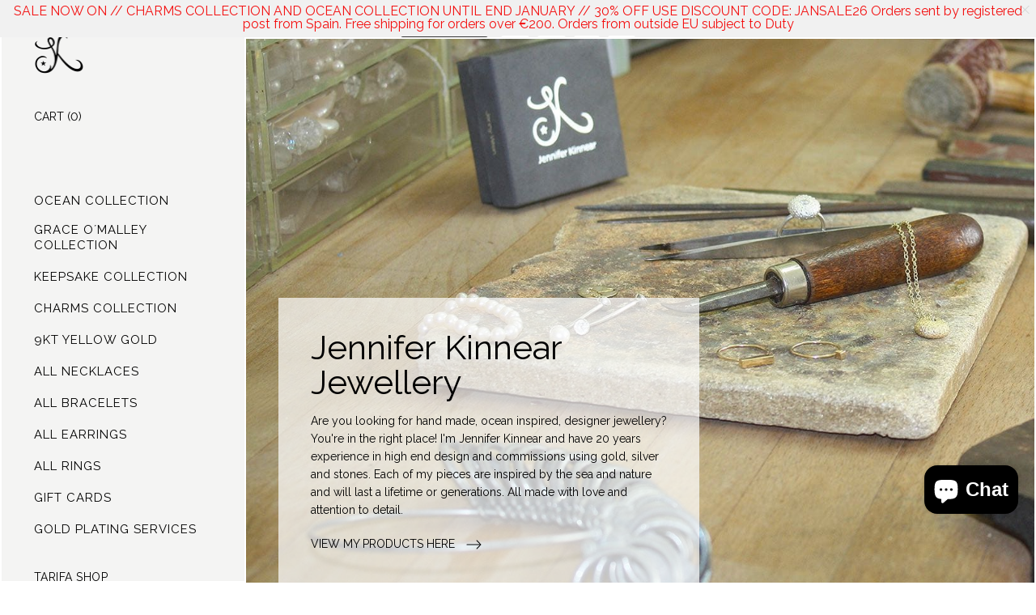

--- FILE ---
content_type: text/html; charset=utf-8
request_url: https://jenniferkinnear.com/
body_size: 26633
content:


<!doctype html>
<!--[if IE 9 ]><html class="no-js ie9"> <![endif]-->
<!--[if (gt IE 9)|!(IE)]><!--> <html class="no-js"> <!--<![endif]-->
<head><!-- Google Tag Manager -->
<script>(function(w,d,s,l,i){w[l]=w[l]||[];w[l].push({'gtm.start':
new Date().getTime(),event:'gtm.js'});var f=d.getElementsByTagName(s)[0],
j=d.createElement(s),dl=l!='dataLayer'?'&l='+l:'';j.async=true;j.src=
'https://www.googletagmanager.com/gtm.js?id='+i+dl;f.parentNode.insertBefore(j,f);
})(window,document,'script','dataLayer','GTM-WDGRLCD');</script>
<!-- End Google Tag Manager -->
  
  <meta name="p:domain_verify" content="c0171c3764320d3e6cd1e84d70051855"/>
  
  <meta name="facebook-domain-verification" content="ke5hjxfp5cy2j5qvo0glahww55qk15" />
  
  
  <!-- Global site tag (gtag.js) - Google Analytics -->
  <script async src="https://www.googletagmanager.com/gtag/js?id=UA-21711626-1"></script>
  <script>
    window.dataLayer = window.dataLayer || [];
    function gtag(){dataLayer.push(arguments);}
    gtag('js', new Date());

    gtag('config', 'AW-473483603');
    <meta name="p:domain_verify" content="966310bfae4e57503b6cc0eadb2000c4"/>
  </script>
  <!-- Pintarest Tag -->
  <meta name="p:domain_verify" content="966310bfae4e57503b6cc0eadb2000c4"/>
  
  <meta charset="utf-8">
  <meta http-equiv="x-ua-compatible" content="ie=edge">

  <title>
    Jennifer Kinnear Jewellery | Handmade jewellery inspired by the sea
  </title>

  
    <meta name="description" content="An artistic explosion of all things ocean. Jewellery inspired by my beach loving lifestyle. Silver and gold sea shells, all made from the highest quality of materials and with great attention to detail." />
  
  
  <link rel="shortcut icon" href="//jenniferkinnear.com/cdn/shop/files/Jennifer-Kinnear-logo-transparent_32x32.png?v=1741569196" type="image/png">


  <link rel="canonical" href="https://jenniferkinnear.com/" />
  <meta name="viewport" content="width=device-width" />

 <script>(function(H){H.className=H.className.replace(/\bno-js\b/,'js')})(document.documentElement)</script>
  <script>window.performance && window.performance.mark && window.performance.mark('shopify.content_for_header.start');</script><meta id="shopify-digital-wallet" name="shopify-digital-wallet" content="/17777723/digital_wallets/dialog">
<meta name="shopify-checkout-api-token" content="82a28cb7c47391508374380ff0452fae">
<meta id="in-context-paypal-metadata" data-shop-id="17777723" data-venmo-supported="false" data-environment="production" data-locale="en_US" data-paypal-v4="true" data-currency="EUR">
<script async="async" src="/checkouts/internal/preloads.js?locale=en-IE"></script>
<link rel="preconnect" href="https://shop.app" crossorigin="anonymous">
<script async="async" src="https://shop.app/checkouts/internal/preloads.js?locale=en-IE&shop_id=17777723" crossorigin="anonymous"></script>
<script id="apple-pay-shop-capabilities" type="application/json">{"shopId":17777723,"countryCode":"IE","currencyCode":"EUR","merchantCapabilities":["supports3DS"],"merchantId":"gid:\/\/shopify\/Shop\/17777723","merchantName":"Jennifer Kinnear Jewellery","requiredBillingContactFields":["postalAddress","email","phone"],"requiredShippingContactFields":["postalAddress","email","phone"],"shippingType":"shipping","supportedNetworks":["visa","maestro","masterCard","amex"],"total":{"type":"pending","label":"Jennifer Kinnear Jewellery","amount":"1.00"},"shopifyPaymentsEnabled":true,"supportsSubscriptions":true}</script>
<script id="shopify-features" type="application/json">{"accessToken":"82a28cb7c47391508374380ff0452fae","betas":["rich-media-storefront-analytics"],"domain":"jenniferkinnear.com","predictiveSearch":true,"shopId":17777723,"locale":"en"}</script>
<script>var Shopify = Shopify || {};
Shopify.shop = "jennifer-kinnear.myshopify.com";
Shopify.locale = "en";
Shopify.currency = {"active":"EUR","rate":"1.0"};
Shopify.country = "IE";
Shopify.theme = {"name":"JK-v1","id":134291009,"schema_name":"Jenny Kinnear","schema_version":"1.1.0","theme_store_id":null,"role":"main"};
Shopify.theme.handle = "null";
Shopify.theme.style = {"id":null,"handle":null};
Shopify.cdnHost = "jenniferkinnear.com/cdn";
Shopify.routes = Shopify.routes || {};
Shopify.routes.root = "/";</script>
<script type="module">!function(o){(o.Shopify=o.Shopify||{}).modules=!0}(window);</script>
<script>!function(o){function n(){var o=[];function n(){o.push(Array.prototype.slice.apply(arguments))}return n.q=o,n}var t=o.Shopify=o.Shopify||{};t.loadFeatures=n(),t.autoloadFeatures=n()}(window);</script>
<script>
  window.ShopifyPay = window.ShopifyPay || {};
  window.ShopifyPay.apiHost = "shop.app\/pay";
  window.ShopifyPay.redirectState = null;
</script>
<script id="shop-js-analytics" type="application/json">{"pageType":"index"}</script>
<script defer="defer" async type="module" src="//jenniferkinnear.com/cdn/shopifycloud/shop-js/modules/v2/client.init-shop-cart-sync_BN7fPSNr.en.esm.js"></script>
<script defer="defer" async type="module" src="//jenniferkinnear.com/cdn/shopifycloud/shop-js/modules/v2/chunk.common_Cbph3Kss.esm.js"></script>
<script defer="defer" async type="module" src="//jenniferkinnear.com/cdn/shopifycloud/shop-js/modules/v2/chunk.modal_DKumMAJ1.esm.js"></script>
<script type="module">
  await import("//jenniferkinnear.com/cdn/shopifycloud/shop-js/modules/v2/client.init-shop-cart-sync_BN7fPSNr.en.esm.js");
await import("//jenniferkinnear.com/cdn/shopifycloud/shop-js/modules/v2/chunk.common_Cbph3Kss.esm.js");
await import("//jenniferkinnear.com/cdn/shopifycloud/shop-js/modules/v2/chunk.modal_DKumMAJ1.esm.js");

  window.Shopify.SignInWithShop?.initShopCartSync?.({"fedCMEnabled":true,"windoidEnabled":true});

</script>
<script>
  window.Shopify = window.Shopify || {};
  if (!window.Shopify.featureAssets) window.Shopify.featureAssets = {};
  window.Shopify.featureAssets['shop-js'] = {"shop-cart-sync":["modules/v2/client.shop-cart-sync_CJVUk8Jm.en.esm.js","modules/v2/chunk.common_Cbph3Kss.esm.js","modules/v2/chunk.modal_DKumMAJ1.esm.js"],"init-fed-cm":["modules/v2/client.init-fed-cm_7Fvt41F4.en.esm.js","modules/v2/chunk.common_Cbph3Kss.esm.js","modules/v2/chunk.modal_DKumMAJ1.esm.js"],"init-shop-email-lookup-coordinator":["modules/v2/client.init-shop-email-lookup-coordinator_Cc088_bR.en.esm.js","modules/v2/chunk.common_Cbph3Kss.esm.js","modules/v2/chunk.modal_DKumMAJ1.esm.js"],"init-windoid":["modules/v2/client.init-windoid_hPopwJRj.en.esm.js","modules/v2/chunk.common_Cbph3Kss.esm.js","modules/v2/chunk.modal_DKumMAJ1.esm.js"],"shop-button":["modules/v2/client.shop-button_B0jaPSNF.en.esm.js","modules/v2/chunk.common_Cbph3Kss.esm.js","modules/v2/chunk.modal_DKumMAJ1.esm.js"],"shop-cash-offers":["modules/v2/client.shop-cash-offers_DPIskqss.en.esm.js","modules/v2/chunk.common_Cbph3Kss.esm.js","modules/v2/chunk.modal_DKumMAJ1.esm.js"],"shop-toast-manager":["modules/v2/client.shop-toast-manager_CK7RT69O.en.esm.js","modules/v2/chunk.common_Cbph3Kss.esm.js","modules/v2/chunk.modal_DKumMAJ1.esm.js"],"init-shop-cart-sync":["modules/v2/client.init-shop-cart-sync_BN7fPSNr.en.esm.js","modules/v2/chunk.common_Cbph3Kss.esm.js","modules/v2/chunk.modal_DKumMAJ1.esm.js"],"init-customer-accounts-sign-up":["modules/v2/client.init-customer-accounts-sign-up_CfPf4CXf.en.esm.js","modules/v2/client.shop-login-button_DeIztwXF.en.esm.js","modules/v2/chunk.common_Cbph3Kss.esm.js","modules/v2/chunk.modal_DKumMAJ1.esm.js"],"pay-button":["modules/v2/client.pay-button_CgIwFSYN.en.esm.js","modules/v2/chunk.common_Cbph3Kss.esm.js","modules/v2/chunk.modal_DKumMAJ1.esm.js"],"init-customer-accounts":["modules/v2/client.init-customer-accounts_DQ3x16JI.en.esm.js","modules/v2/client.shop-login-button_DeIztwXF.en.esm.js","modules/v2/chunk.common_Cbph3Kss.esm.js","modules/v2/chunk.modal_DKumMAJ1.esm.js"],"avatar":["modules/v2/client.avatar_BTnouDA3.en.esm.js"],"init-shop-for-new-customer-accounts":["modules/v2/client.init-shop-for-new-customer-accounts_CsZy_esa.en.esm.js","modules/v2/client.shop-login-button_DeIztwXF.en.esm.js","modules/v2/chunk.common_Cbph3Kss.esm.js","modules/v2/chunk.modal_DKumMAJ1.esm.js"],"shop-follow-button":["modules/v2/client.shop-follow-button_BRMJjgGd.en.esm.js","modules/v2/chunk.common_Cbph3Kss.esm.js","modules/v2/chunk.modal_DKumMAJ1.esm.js"],"checkout-modal":["modules/v2/client.checkout-modal_B9Drz_yf.en.esm.js","modules/v2/chunk.common_Cbph3Kss.esm.js","modules/v2/chunk.modal_DKumMAJ1.esm.js"],"shop-login-button":["modules/v2/client.shop-login-button_DeIztwXF.en.esm.js","modules/v2/chunk.common_Cbph3Kss.esm.js","modules/v2/chunk.modal_DKumMAJ1.esm.js"],"lead-capture":["modules/v2/client.lead-capture_DXYzFM3R.en.esm.js","modules/v2/chunk.common_Cbph3Kss.esm.js","modules/v2/chunk.modal_DKumMAJ1.esm.js"],"shop-login":["modules/v2/client.shop-login_CA5pJqmO.en.esm.js","modules/v2/chunk.common_Cbph3Kss.esm.js","modules/v2/chunk.modal_DKumMAJ1.esm.js"],"payment-terms":["modules/v2/client.payment-terms_BxzfvcZJ.en.esm.js","modules/v2/chunk.common_Cbph3Kss.esm.js","modules/v2/chunk.modal_DKumMAJ1.esm.js"]};
</script>
<script>(function() {
  var isLoaded = false;
  function asyncLoad() {
    if (isLoaded) return;
    isLoaded = true;
    var urls = ["https:\/\/chimpstatic.com\/mcjs-connected\/js\/users\/4438aa7542fd94504eb29e139\/aa176dc2a4609413a0a4addd1.js?shop=jennifer-kinnear.myshopify.com","https:\/\/gcc.metizapps.com\/assets\/js\/app.js?shop=jennifer-kinnear.myshopify.com","https:\/\/instafeed.nfcube.com\/cdn\/642c6adf180609099df98704531352a6.js?shop=jennifer-kinnear.myshopify.com","https:\/\/packlink-spf-pro.appspot.com\/platform\/PRO\/checkout\/thankYouScript?v=7\u0026shop=jennifer-kinnear.myshopify.com"];
    for (var i = 0; i < urls.length; i++) {
      var s = document.createElement('script');
      s.type = 'text/javascript';
      s.async = true;
      s.src = urls[i];
      var x = document.getElementsByTagName('script')[0];
      x.parentNode.insertBefore(s, x);
    }
  };
  if(window.attachEvent) {
    window.attachEvent('onload', asyncLoad);
  } else {
    window.addEventListener('load', asyncLoad, false);
  }
})();</script>
<script id="__st">var __st={"a":17777723,"offset":0,"reqid":"271a5eb7-d8b5-4596-aa6f-93aff7c25168-1769829047","pageurl":"jenniferkinnear.com\/","u":"0fc3d155ec01","p":"home"};</script>
<script>window.ShopifyPaypalV4VisibilityTracking = true;</script>
<script id="captcha-bootstrap">!function(){'use strict';const t='contact',e='account',n='new_comment',o=[[t,t],['blogs',n],['comments',n],[t,'customer']],c=[[e,'customer_login'],[e,'guest_login'],[e,'recover_customer_password'],[e,'create_customer']],r=t=>t.map((([t,e])=>`form[action*='/${t}']:not([data-nocaptcha='true']) input[name='form_type'][value='${e}']`)).join(','),a=t=>()=>t?[...document.querySelectorAll(t)].map((t=>t.form)):[];function s(){const t=[...o],e=r(t);return a(e)}const i='password',u='form_key',d=['recaptcha-v3-token','g-recaptcha-response','h-captcha-response',i],f=()=>{try{return window.sessionStorage}catch{return}},m='__shopify_v',_=t=>t.elements[u];function p(t,e,n=!1){try{const o=window.sessionStorage,c=JSON.parse(o.getItem(e)),{data:r}=function(t){const{data:e,action:n}=t;return t[m]||n?{data:e,action:n}:{data:t,action:n}}(c);for(const[e,n]of Object.entries(r))t.elements[e]&&(t.elements[e].value=n);n&&o.removeItem(e)}catch(o){console.error('form repopulation failed',{error:o})}}const l='form_type',E='cptcha';function T(t){t.dataset[E]=!0}const w=window,h=w.document,L='Shopify',v='ce_forms',y='captcha';let A=!1;((t,e)=>{const n=(g='f06e6c50-85a8-45c8-87d0-21a2b65856fe',I='https://cdn.shopify.com/shopifycloud/storefront-forms-hcaptcha/ce_storefront_forms_captcha_hcaptcha.v1.5.2.iife.js',D={infoText:'Protected by hCaptcha',privacyText:'Privacy',termsText:'Terms'},(t,e,n)=>{const o=w[L][v],c=o.bindForm;if(c)return c(t,g,e,D).then(n);var r;o.q.push([[t,g,e,D],n]),r=I,A||(h.body.append(Object.assign(h.createElement('script'),{id:'captcha-provider',async:!0,src:r})),A=!0)});var g,I,D;w[L]=w[L]||{},w[L][v]=w[L][v]||{},w[L][v].q=[],w[L][y]=w[L][y]||{},w[L][y].protect=function(t,e){n(t,void 0,e),T(t)},Object.freeze(w[L][y]),function(t,e,n,w,h,L){const[v,y,A,g]=function(t,e,n){const i=e?o:[],u=t?c:[],d=[...i,...u],f=r(d),m=r(i),_=r(d.filter((([t,e])=>n.includes(e))));return[a(f),a(m),a(_),s()]}(w,h,L),I=t=>{const e=t.target;return e instanceof HTMLFormElement?e:e&&e.form},D=t=>v().includes(t);t.addEventListener('submit',(t=>{const e=I(t);if(!e)return;const n=D(e)&&!e.dataset.hcaptchaBound&&!e.dataset.recaptchaBound,o=_(e),c=g().includes(e)&&(!o||!o.value);(n||c)&&t.preventDefault(),c&&!n&&(function(t){try{if(!f())return;!function(t){const e=f();if(!e)return;const n=_(t);if(!n)return;const o=n.value;o&&e.removeItem(o)}(t);const e=Array.from(Array(32),(()=>Math.random().toString(36)[2])).join('');!function(t,e){_(t)||t.append(Object.assign(document.createElement('input'),{type:'hidden',name:u})),t.elements[u].value=e}(t,e),function(t,e){const n=f();if(!n)return;const o=[...t.querySelectorAll(`input[type='${i}']`)].map((({name:t})=>t)),c=[...d,...o],r={};for(const[a,s]of new FormData(t).entries())c.includes(a)||(r[a]=s);n.setItem(e,JSON.stringify({[m]:1,action:t.action,data:r}))}(t,e)}catch(e){console.error('failed to persist form',e)}}(e),e.submit())}));const S=(t,e)=>{t&&!t.dataset[E]&&(n(t,e.some((e=>e===t))),T(t))};for(const o of['focusin','change'])t.addEventListener(o,(t=>{const e=I(t);D(e)&&S(e,y())}));const B=e.get('form_key'),M=e.get(l),P=B&&M;t.addEventListener('DOMContentLoaded',(()=>{const t=y();if(P)for(const e of t)e.elements[l].value===M&&p(e,B);[...new Set([...A(),...v().filter((t=>'true'===t.dataset.shopifyCaptcha))])].forEach((e=>S(e,t)))}))}(h,new URLSearchParams(w.location.search),n,t,e,['guest_login'])})(!0,!0)}();</script>
<script integrity="sha256-4kQ18oKyAcykRKYeNunJcIwy7WH5gtpwJnB7kiuLZ1E=" data-source-attribution="shopify.loadfeatures" defer="defer" src="//jenniferkinnear.com/cdn/shopifycloud/storefront/assets/storefront/load_feature-a0a9edcb.js" crossorigin="anonymous"></script>
<script crossorigin="anonymous" defer="defer" src="//jenniferkinnear.com/cdn/shopifycloud/storefront/assets/shopify_pay/storefront-65b4c6d7.js?v=20250812"></script>
<script data-source-attribution="shopify.dynamic_checkout.dynamic.init">var Shopify=Shopify||{};Shopify.PaymentButton=Shopify.PaymentButton||{isStorefrontPortableWallets:!0,init:function(){window.Shopify.PaymentButton.init=function(){};var t=document.createElement("script");t.src="https://jenniferkinnear.com/cdn/shopifycloud/portable-wallets/latest/portable-wallets.en.js",t.type="module",document.head.appendChild(t)}};
</script>
<script data-source-attribution="shopify.dynamic_checkout.buyer_consent">
  function portableWalletsHideBuyerConsent(e){var t=document.getElementById("shopify-buyer-consent"),n=document.getElementById("shopify-subscription-policy-button");t&&n&&(t.classList.add("hidden"),t.setAttribute("aria-hidden","true"),n.removeEventListener("click",e))}function portableWalletsShowBuyerConsent(e){var t=document.getElementById("shopify-buyer-consent"),n=document.getElementById("shopify-subscription-policy-button");t&&n&&(t.classList.remove("hidden"),t.removeAttribute("aria-hidden"),n.addEventListener("click",e))}window.Shopify?.PaymentButton&&(window.Shopify.PaymentButton.hideBuyerConsent=portableWalletsHideBuyerConsent,window.Shopify.PaymentButton.showBuyerConsent=portableWalletsShowBuyerConsent);
</script>
<script data-source-attribution="shopify.dynamic_checkout.cart.bootstrap">document.addEventListener("DOMContentLoaded",(function(){function t(){return document.querySelector("shopify-accelerated-checkout-cart, shopify-accelerated-checkout")}if(t())Shopify.PaymentButton.init();else{new MutationObserver((function(e,n){t()&&(Shopify.PaymentButton.init(),n.disconnect())})).observe(document.body,{childList:!0,subtree:!0})}}));
</script>
<script id='scb4127' type='text/javascript' async='' src='https://jenniferkinnear.com/cdn/shopifycloud/privacy-banner/storefront-banner.js'></script><link id="shopify-accelerated-checkout-styles" rel="stylesheet" media="screen" href="https://jenniferkinnear.com/cdn/shopifycloud/portable-wallets/latest/accelerated-checkout-backwards-compat.css" crossorigin="anonymous">
<style id="shopify-accelerated-checkout-cart">
        #shopify-buyer-consent {
  margin-top: 1em;
  display: inline-block;
  width: 100%;
}

#shopify-buyer-consent.hidden {
  display: none;
}

#shopify-subscription-policy-button {
  background: none;
  border: none;
  padding: 0;
  text-decoration: underline;
  font-size: inherit;
  cursor: pointer;
}

#shopify-subscription-policy-button::before {
  box-shadow: none;
}

      </style>

<script>window.performance && window.performance.mark && window.performance.mark('shopify.content_for_header.end');</script>

  
<meta property="og:site_name" content="Jennifer Kinnear Jewellery">


  <meta property="og:type" content="website">
  <meta property="og:title" content="Jennifer Kinnear Jewellery | Handmade jewellery inspired by the sea">
  <meta property="og:url" content="https://jenniferkinnear.com/">
  <meta property="og:description" content="An artistic explosion of all things ocean. Jewellery inspired by my beach loving lifestyle. Silver and gold sea shells, all made from the highest quality of materials and with great attention to detail.">




  <meta name="twitter:card" content="summary">





  <meta name="twitter:title" content="Jennifer Kinnear Jewellery | Handmade jewellery inspired by the sea">
  <meta name="twitter:description" content="An artistic explosion of all things ocean. Jewellery inspired by my beach loving lifestyle. Silver and gold sea shells, all made from the highest quality of materials and with great attention to detail.">
  


                <link href="//fonts.googleapis.com/css?family=Raleway:400,700" rel="stylesheet" type="text/css" media="all" />  


  <!-- Theme CSS -->
  <link href="//jenniferkinnear.com/cdn/shop/t/2/assets/theme.scss.css?v=80311404776913805251742405418" rel="stylesheet" type="text/css" media="all" />

  <!-- Theme object -->
  <script>
  var Theme = {};

  Theme.version = "1.1.0";

  Theme.addToCartText = "Add to cart";
  Theme.soldOutText = "Sold out";
  Theme.unavailableText = "Unavailable";
  Theme.processingText = "Processing...";
  Theme.gridSpacing = "2px";

  Theme.customerLoggedIn = false;

  Theme.currency = {};
  Theme.currency.enableSwitcher = true;
  Theme.currency.shopCurrency = 'EUR';
  Theme.currency.format = 'money_with_currency_format';
  
    Theme.currency.moneyFormat = "€{{amount}} EUR";
  
  Theme.currency.moneyFormatNoCurrency = "€{{amount}}";
  Theme.currency.moneyFormatCurrency = "€{{amount}} EUR";

  
    /*
      Override the default Shop.moneyFormat for recalculating
      prices on the product and cart templates.
    */
    Theme.currency.defaultCurrency = 'EUR';
  
</script>

  <script>
  !function(g,s,q,r,d){r=g[r]=g[r]||function(){(r.q=r.q||[]).push(
  arguments)};d=s.createElement(q);q=s.getElementsByTagName(q)[0];
  d.src='//d1l6p2sc9645hc.cloudfront.net/tracker.js';q.parentNode.
  insertBefore(d,q)}(window,document,'script','_gs');

  _gs('GSN-813527-J');
</script>
  <script>var clicky_site_ids = clicky_site_ids || []; clicky_site_ids.push(101176013);</script>
<script async src="//static.getclicky.com/js"></script>
  










<script src="https://cdn.shopify.com/extensions/a55eb59a-2087-4dd7-8576-480bc2b2a952/metizsoft-gdpr-cookie-compiler-3/assets/app.js" type="text/javascript" defer="defer"></script>
<script src="https://cdn.shopify.com/extensions/e8878072-2f6b-4e89-8082-94b04320908d/inbox-1254/assets/inbox-chat-loader.js" type="text/javascript" defer="defer"></script>
<meta property="og:image" content="https://cdn.shopify.com/s/files/1/1777/7723/files/jennifer-kinnear-model.jpg?v=1741715062" />
<meta property="og:image:secure_url" content="https://cdn.shopify.com/s/files/1/1777/7723/files/jennifer-kinnear-model.jpg?v=1741715062" />
<meta property="og:image:width" content="600" />
<meta property="og:image:height" content="900" />
<meta property="og:image:alt" content="Jennifer Kinnear Jewellery Collections" />
<link href="https://monorail-edge.shopifysvc.com" rel="dns-prefetch">
<script>(function(){if ("sendBeacon" in navigator && "performance" in window) {try {var session_token_from_headers = performance.getEntriesByType('navigation')[0].serverTiming.find(x => x.name == '_s').description;} catch {var session_token_from_headers = undefined;}var session_cookie_matches = document.cookie.match(/_shopify_s=([^;]*)/);var session_token_from_cookie = session_cookie_matches && session_cookie_matches.length === 2 ? session_cookie_matches[1] : "";var session_token = session_token_from_headers || session_token_from_cookie || "";function handle_abandonment_event(e) {var entries = performance.getEntries().filter(function(entry) {return /monorail-edge.shopifysvc.com/.test(entry.name);});if (!window.abandonment_tracked && entries.length === 0) {window.abandonment_tracked = true;var currentMs = Date.now();var navigation_start = performance.timing.navigationStart;var payload = {shop_id: 17777723,url: window.location.href,navigation_start,duration: currentMs - navigation_start,session_token,page_type: "index"};window.navigator.sendBeacon("https://monorail-edge.shopifysvc.com/v1/produce", JSON.stringify({schema_id: "online_store_buyer_site_abandonment/1.1",payload: payload,metadata: {event_created_at_ms: currentMs,event_sent_at_ms: currentMs}}));}}window.addEventListener('pagehide', handle_abandonment_event);}}());</script>
<script id="web-pixels-manager-setup">(function e(e,d,r,n,o){if(void 0===o&&(o={}),!Boolean(null===(a=null===(i=window.Shopify)||void 0===i?void 0:i.analytics)||void 0===a?void 0:a.replayQueue)){var i,a;window.Shopify=window.Shopify||{};var t=window.Shopify;t.analytics=t.analytics||{};var s=t.analytics;s.replayQueue=[],s.publish=function(e,d,r){return s.replayQueue.push([e,d,r]),!0};try{self.performance.mark("wpm:start")}catch(e){}var l=function(){var e={modern:/Edge?\/(1{2}[4-9]|1[2-9]\d|[2-9]\d{2}|\d{4,})\.\d+(\.\d+|)|Firefox\/(1{2}[4-9]|1[2-9]\d|[2-9]\d{2}|\d{4,})\.\d+(\.\d+|)|Chrom(ium|e)\/(9{2}|\d{3,})\.\d+(\.\d+|)|(Maci|X1{2}).+ Version\/(15\.\d+|(1[6-9]|[2-9]\d|\d{3,})\.\d+)([,.]\d+|)( \(\w+\)|)( Mobile\/\w+|) Safari\/|Chrome.+OPR\/(9{2}|\d{3,})\.\d+\.\d+|(CPU[ +]OS|iPhone[ +]OS|CPU[ +]iPhone|CPU IPhone OS|CPU iPad OS)[ +]+(15[._]\d+|(1[6-9]|[2-9]\d|\d{3,})[._]\d+)([._]\d+|)|Android:?[ /-](13[3-9]|1[4-9]\d|[2-9]\d{2}|\d{4,})(\.\d+|)(\.\d+|)|Android.+Firefox\/(13[5-9]|1[4-9]\d|[2-9]\d{2}|\d{4,})\.\d+(\.\d+|)|Android.+Chrom(ium|e)\/(13[3-9]|1[4-9]\d|[2-9]\d{2}|\d{4,})\.\d+(\.\d+|)|SamsungBrowser\/([2-9]\d|\d{3,})\.\d+/,legacy:/Edge?\/(1[6-9]|[2-9]\d|\d{3,})\.\d+(\.\d+|)|Firefox\/(5[4-9]|[6-9]\d|\d{3,})\.\d+(\.\d+|)|Chrom(ium|e)\/(5[1-9]|[6-9]\d|\d{3,})\.\d+(\.\d+|)([\d.]+$|.*Safari\/(?![\d.]+ Edge\/[\d.]+$))|(Maci|X1{2}).+ Version\/(10\.\d+|(1[1-9]|[2-9]\d|\d{3,})\.\d+)([,.]\d+|)( \(\w+\)|)( Mobile\/\w+|) Safari\/|Chrome.+OPR\/(3[89]|[4-9]\d|\d{3,})\.\d+\.\d+|(CPU[ +]OS|iPhone[ +]OS|CPU[ +]iPhone|CPU IPhone OS|CPU iPad OS)[ +]+(10[._]\d+|(1[1-9]|[2-9]\d|\d{3,})[._]\d+)([._]\d+|)|Android:?[ /-](13[3-9]|1[4-9]\d|[2-9]\d{2}|\d{4,})(\.\d+|)(\.\d+|)|Mobile Safari.+OPR\/([89]\d|\d{3,})\.\d+\.\d+|Android.+Firefox\/(13[5-9]|1[4-9]\d|[2-9]\d{2}|\d{4,})\.\d+(\.\d+|)|Android.+Chrom(ium|e)\/(13[3-9]|1[4-9]\d|[2-9]\d{2}|\d{4,})\.\d+(\.\d+|)|Android.+(UC? ?Browser|UCWEB|U3)[ /]?(15\.([5-9]|\d{2,})|(1[6-9]|[2-9]\d|\d{3,})\.\d+)\.\d+|SamsungBrowser\/(5\.\d+|([6-9]|\d{2,})\.\d+)|Android.+MQ{2}Browser\/(14(\.(9|\d{2,})|)|(1[5-9]|[2-9]\d|\d{3,})(\.\d+|))(\.\d+|)|K[Aa][Ii]OS\/(3\.\d+|([4-9]|\d{2,})\.\d+)(\.\d+|)/},d=e.modern,r=e.legacy,n=navigator.userAgent;return n.match(d)?"modern":n.match(r)?"legacy":"unknown"}(),u="modern"===l?"modern":"legacy",c=(null!=n?n:{modern:"",legacy:""})[u],f=function(e){return[e.baseUrl,"/wpm","/b",e.hashVersion,"modern"===e.buildTarget?"m":"l",".js"].join("")}({baseUrl:d,hashVersion:r,buildTarget:u}),m=function(e){var d=e.version,r=e.bundleTarget,n=e.surface,o=e.pageUrl,i=e.monorailEndpoint;return{emit:function(e){var a=e.status,t=e.errorMsg,s=(new Date).getTime(),l=JSON.stringify({metadata:{event_sent_at_ms:s},events:[{schema_id:"web_pixels_manager_load/3.1",payload:{version:d,bundle_target:r,page_url:o,status:a,surface:n,error_msg:t},metadata:{event_created_at_ms:s}}]});if(!i)return console&&console.warn&&console.warn("[Web Pixels Manager] No Monorail endpoint provided, skipping logging."),!1;try{return self.navigator.sendBeacon.bind(self.navigator)(i,l)}catch(e){}var u=new XMLHttpRequest;try{return u.open("POST",i,!0),u.setRequestHeader("Content-Type","text/plain"),u.send(l),!0}catch(e){return console&&console.warn&&console.warn("[Web Pixels Manager] Got an unhandled error while logging to Monorail."),!1}}}}({version:r,bundleTarget:l,surface:e.surface,pageUrl:self.location.href,monorailEndpoint:e.monorailEndpoint});try{o.browserTarget=l,function(e){var d=e.src,r=e.async,n=void 0===r||r,o=e.onload,i=e.onerror,a=e.sri,t=e.scriptDataAttributes,s=void 0===t?{}:t,l=document.createElement("script"),u=document.querySelector("head"),c=document.querySelector("body");if(l.async=n,l.src=d,a&&(l.integrity=a,l.crossOrigin="anonymous"),s)for(var f in s)if(Object.prototype.hasOwnProperty.call(s,f))try{l.dataset[f]=s[f]}catch(e){}if(o&&l.addEventListener("load",o),i&&l.addEventListener("error",i),u)u.appendChild(l);else{if(!c)throw new Error("Did not find a head or body element to append the script");c.appendChild(l)}}({src:f,async:!0,onload:function(){if(!function(){var e,d;return Boolean(null===(d=null===(e=window.Shopify)||void 0===e?void 0:e.analytics)||void 0===d?void 0:d.initialized)}()){var d=window.webPixelsManager.init(e)||void 0;if(d){var r=window.Shopify.analytics;r.replayQueue.forEach((function(e){var r=e[0],n=e[1],o=e[2];d.publishCustomEvent(r,n,o)})),r.replayQueue=[],r.publish=d.publishCustomEvent,r.visitor=d.visitor,r.initialized=!0}}},onerror:function(){return m.emit({status:"failed",errorMsg:"".concat(f," has failed to load")})},sri:function(e){var d=/^sha384-[A-Za-z0-9+/=]+$/;return"string"==typeof e&&d.test(e)}(c)?c:"",scriptDataAttributes:o}),m.emit({status:"loading"})}catch(e){m.emit({status:"failed",errorMsg:(null==e?void 0:e.message)||"Unknown error"})}}})({shopId: 17777723,storefrontBaseUrl: "https://jenniferkinnear.com",extensionsBaseUrl: "https://extensions.shopifycdn.com/cdn/shopifycloud/web-pixels-manager",monorailEndpoint: "https://monorail-edge.shopifysvc.com/unstable/produce_batch",surface: "storefront-renderer",enabledBetaFlags: ["2dca8a86"],webPixelsConfigList: [{"id":"1005814089","configuration":"{\"config\":\"{\\\"pixel_id\\\":\\\"G-4YDS2NCLT1\\\",\\\"google_tag_ids\\\":[\\\"G-4YDS2NCLT1\\\",\\\"AW-473483603\\\",\\\"GT-55XZZN7R\\\"],\\\"target_country\\\":\\\"ZZ\\\",\\\"gtag_events\\\":[{\\\"type\\\":\\\"begin_checkout\\\",\\\"action_label\\\":[\\\"G-4YDS2NCLT1\\\",\\\"AW-473483603\\\/Xb9LCNbI6agaENOS4-EB\\\"]},{\\\"type\\\":\\\"search\\\",\\\"action_label\\\":[\\\"G-4YDS2NCLT1\\\",\\\"AW-473483603\\\/PPo3COLI6agaENOS4-EB\\\"]},{\\\"type\\\":\\\"view_item\\\",\\\"action_label\\\":[\\\"G-4YDS2NCLT1\\\",\\\"AW-473483603\\\/rPoACN_I6agaENOS4-EB\\\",\\\"MC-MHVE6Q6VL6\\\"]},{\\\"type\\\":\\\"purchase\\\",\\\"action_label\\\":[\\\"G-4YDS2NCLT1\\\",\\\"AW-473483603\\\/VZZeCIPD6agaENOS4-EB\\\",\\\"MC-MHVE6Q6VL6\\\"]},{\\\"type\\\":\\\"page_view\\\",\\\"action_label\\\":[\\\"G-4YDS2NCLT1\\\",\\\"AW-473483603\\\/3bY0CNzI6agaENOS4-EB\\\",\\\"MC-MHVE6Q6VL6\\\"]},{\\\"type\\\":\\\"add_payment_info\\\",\\\"action_label\\\":[\\\"G-4YDS2NCLT1\\\",\\\"AW-473483603\\\/aPUPCOXI6agaENOS4-EB\\\"]},{\\\"type\\\":\\\"add_to_cart\\\",\\\"action_label\\\":[\\\"G-4YDS2NCLT1\\\",\\\"AW-473483603\\\/Ubb7CNnI6agaENOS4-EB\\\"]}],\\\"enable_monitoring_mode\\\":false}\"}","eventPayloadVersion":"v1","runtimeContext":"OPEN","scriptVersion":"b2a88bafab3e21179ed38636efcd8a93","type":"APP","apiClientId":1780363,"privacyPurposes":[],"dataSharingAdjustments":{"protectedCustomerApprovalScopes":["read_customer_address","read_customer_email","read_customer_name","read_customer_personal_data","read_customer_phone"]}},{"id":"441123145","configuration":"{\"pixel_id\":\"433388523683767\",\"pixel_type\":\"facebook_pixel\",\"metaapp_system_user_token\":\"-\"}","eventPayloadVersion":"v1","runtimeContext":"OPEN","scriptVersion":"ca16bc87fe92b6042fbaa3acc2fbdaa6","type":"APP","apiClientId":2329312,"privacyPurposes":["ANALYTICS","MARKETING","SALE_OF_DATA"],"dataSharingAdjustments":{"protectedCustomerApprovalScopes":["read_customer_address","read_customer_email","read_customer_name","read_customer_personal_data","read_customer_phone"]}},{"id":"207683913","configuration":"{\"tagID\":\"2613548354685\"}","eventPayloadVersion":"v1","runtimeContext":"STRICT","scriptVersion":"18031546ee651571ed29edbe71a3550b","type":"APP","apiClientId":3009811,"privacyPurposes":["ANALYTICS","MARKETING","SALE_OF_DATA"],"dataSharingAdjustments":{"protectedCustomerApprovalScopes":["read_customer_address","read_customer_email","read_customer_name","read_customer_personal_data","read_customer_phone"]}},{"id":"shopify-app-pixel","configuration":"{}","eventPayloadVersion":"v1","runtimeContext":"STRICT","scriptVersion":"0450","apiClientId":"shopify-pixel","type":"APP","privacyPurposes":["ANALYTICS","MARKETING"]},{"id":"shopify-custom-pixel","eventPayloadVersion":"v1","runtimeContext":"LAX","scriptVersion":"0450","apiClientId":"shopify-pixel","type":"CUSTOM","privacyPurposes":["ANALYTICS","MARKETING"]}],isMerchantRequest: false,initData: {"shop":{"name":"Jennifer Kinnear Jewellery","paymentSettings":{"currencyCode":"EUR"},"myshopifyDomain":"jennifer-kinnear.myshopify.com","countryCode":"IE","storefrontUrl":"https:\/\/jenniferkinnear.com"},"customer":null,"cart":null,"checkout":null,"productVariants":[],"purchasingCompany":null},},"https://jenniferkinnear.com/cdn","1d2a099fw23dfb22ep557258f5m7a2edbae",{"modern":"","legacy":""},{"shopId":"17777723","storefrontBaseUrl":"https:\/\/jenniferkinnear.com","extensionBaseUrl":"https:\/\/extensions.shopifycdn.com\/cdn\/shopifycloud\/web-pixels-manager","surface":"storefront-renderer","enabledBetaFlags":"[\"2dca8a86\"]","isMerchantRequest":"false","hashVersion":"1d2a099fw23dfb22ep557258f5m7a2edbae","publish":"custom","events":"[[\"page_viewed\",{}]]"});</script><script>
  window.ShopifyAnalytics = window.ShopifyAnalytics || {};
  window.ShopifyAnalytics.meta = window.ShopifyAnalytics.meta || {};
  window.ShopifyAnalytics.meta.currency = 'EUR';
  var meta = {"page":{"pageType":"home","requestId":"271a5eb7-d8b5-4596-aa6f-93aff7c25168-1769829047"}};
  for (var attr in meta) {
    window.ShopifyAnalytics.meta[attr] = meta[attr];
  }
</script>
<script class="analytics">
  (function () {
    var customDocumentWrite = function(content) {
      var jquery = null;

      if (window.jQuery) {
        jquery = window.jQuery;
      } else if (window.Checkout && window.Checkout.$) {
        jquery = window.Checkout.$;
      }

      if (jquery) {
        jquery('body').append(content);
      }
    };

    var hasLoggedConversion = function(token) {
      if (token) {
        return document.cookie.indexOf('loggedConversion=' + token) !== -1;
      }
      return false;
    }

    var setCookieIfConversion = function(token) {
      if (token) {
        var twoMonthsFromNow = new Date(Date.now());
        twoMonthsFromNow.setMonth(twoMonthsFromNow.getMonth() + 2);

        document.cookie = 'loggedConversion=' + token + '; expires=' + twoMonthsFromNow;
      }
    }

    var trekkie = window.ShopifyAnalytics.lib = window.trekkie = window.trekkie || [];
    if (trekkie.integrations) {
      return;
    }
    trekkie.methods = [
      'identify',
      'page',
      'ready',
      'track',
      'trackForm',
      'trackLink'
    ];
    trekkie.factory = function(method) {
      return function() {
        var args = Array.prototype.slice.call(arguments);
        args.unshift(method);
        trekkie.push(args);
        return trekkie;
      };
    };
    for (var i = 0; i < trekkie.methods.length; i++) {
      var key = trekkie.methods[i];
      trekkie[key] = trekkie.factory(key);
    }
    trekkie.load = function(config) {
      trekkie.config = config || {};
      trekkie.config.initialDocumentCookie = document.cookie;
      var first = document.getElementsByTagName('script')[0];
      var script = document.createElement('script');
      script.type = 'text/javascript';
      script.onerror = function(e) {
        var scriptFallback = document.createElement('script');
        scriptFallback.type = 'text/javascript';
        scriptFallback.onerror = function(error) {
                var Monorail = {
      produce: function produce(monorailDomain, schemaId, payload) {
        var currentMs = new Date().getTime();
        var event = {
          schema_id: schemaId,
          payload: payload,
          metadata: {
            event_created_at_ms: currentMs,
            event_sent_at_ms: currentMs
          }
        };
        return Monorail.sendRequest("https://" + monorailDomain + "/v1/produce", JSON.stringify(event));
      },
      sendRequest: function sendRequest(endpointUrl, payload) {
        // Try the sendBeacon API
        if (window && window.navigator && typeof window.navigator.sendBeacon === 'function' && typeof window.Blob === 'function' && !Monorail.isIos12()) {
          var blobData = new window.Blob([payload], {
            type: 'text/plain'
          });

          if (window.navigator.sendBeacon(endpointUrl, blobData)) {
            return true;
          } // sendBeacon was not successful

        } // XHR beacon

        var xhr = new XMLHttpRequest();

        try {
          xhr.open('POST', endpointUrl);
          xhr.setRequestHeader('Content-Type', 'text/plain');
          xhr.send(payload);
        } catch (e) {
          console.log(e);
        }

        return false;
      },
      isIos12: function isIos12() {
        return window.navigator.userAgent.lastIndexOf('iPhone; CPU iPhone OS 12_') !== -1 || window.navigator.userAgent.lastIndexOf('iPad; CPU OS 12_') !== -1;
      }
    };
    Monorail.produce('monorail-edge.shopifysvc.com',
      'trekkie_storefront_load_errors/1.1',
      {shop_id: 17777723,
      theme_id: 134291009,
      app_name: "storefront",
      context_url: window.location.href,
      source_url: "//jenniferkinnear.com/cdn/s/trekkie.storefront.c59ea00e0474b293ae6629561379568a2d7c4bba.min.js"});

        };
        scriptFallback.async = true;
        scriptFallback.src = '//jenniferkinnear.com/cdn/s/trekkie.storefront.c59ea00e0474b293ae6629561379568a2d7c4bba.min.js';
        first.parentNode.insertBefore(scriptFallback, first);
      };
      script.async = true;
      script.src = '//jenniferkinnear.com/cdn/s/trekkie.storefront.c59ea00e0474b293ae6629561379568a2d7c4bba.min.js';
      first.parentNode.insertBefore(script, first);
    };
    trekkie.load(
      {"Trekkie":{"appName":"storefront","development":false,"defaultAttributes":{"shopId":17777723,"isMerchantRequest":null,"themeId":134291009,"themeCityHash":"11272447318966507446","contentLanguage":"en","currency":"EUR","eventMetadataId":"f34a088e-3046-464b-a79c-a4c28b2afd6c"},"isServerSideCookieWritingEnabled":true,"monorailRegion":"shop_domain","enabledBetaFlags":["65f19447","b5387b81"]},"Session Attribution":{},"S2S":{"facebookCapiEnabled":false,"source":"trekkie-storefront-renderer","apiClientId":580111}}
    );

    var loaded = false;
    trekkie.ready(function() {
      if (loaded) return;
      loaded = true;

      window.ShopifyAnalytics.lib = window.trekkie;

      var originalDocumentWrite = document.write;
      document.write = customDocumentWrite;
      try { window.ShopifyAnalytics.merchantGoogleAnalytics.call(this); } catch(error) {};
      document.write = originalDocumentWrite;

      window.ShopifyAnalytics.lib.page(null,{"pageType":"home","requestId":"271a5eb7-d8b5-4596-aa6f-93aff7c25168-1769829047","shopifyEmitted":true});

      var match = window.location.pathname.match(/checkouts\/(.+)\/(thank_you|post_purchase)/)
      var token = match? match[1]: undefined;
      if (!hasLoggedConversion(token)) {
        setCookieIfConversion(token);
        
      }
    });


        var eventsListenerScript = document.createElement('script');
        eventsListenerScript.async = true;
        eventsListenerScript.src = "//jenniferkinnear.com/cdn/shopifycloud/storefront/assets/shop_events_listener-3da45d37.js";
        document.getElementsByTagName('head')[0].appendChild(eventsListenerScript);

})();</script>
  <script>
  if (!window.ga || (window.ga && typeof window.ga !== 'function')) {
    window.ga = function ga() {
      (window.ga.q = window.ga.q || []).push(arguments);
      if (window.Shopify && window.Shopify.analytics && typeof window.Shopify.analytics.publish === 'function') {
        window.Shopify.analytics.publish("ga_stub_called", {}, {sendTo: "google_osp_migration"});
      }
      console.error("Shopify's Google Analytics stub called with:", Array.from(arguments), "\nSee https://help.shopify.com/manual/promoting-marketing/pixels/pixel-migration#google for more information.");
    };
    if (window.Shopify && window.Shopify.analytics && typeof window.Shopify.analytics.publish === 'function') {
      window.Shopify.analytics.publish("ga_stub_initialized", {}, {sendTo: "google_osp_migration"});
    }
  }
</script>
<script
  defer
  src="https://jenniferkinnear.com/cdn/shopifycloud/perf-kit/shopify-perf-kit-3.1.0.min.js"
  data-application="storefront-renderer"
  data-shop-id="17777723"
  data-render-region="gcp-us-east1"
  data-page-type="index"
  data-theme-instance-id="134291009"
  data-theme-name="Jenny Kinnear"
  data-theme-version="1.1.0"
  data-monorail-region="shop_domain"
  data-resource-timing-sampling-rate="10"
  data-shs="true"
  data-shs-beacon="true"
  data-shs-export-with-fetch="true"
  data-shs-logs-sample-rate="1"
  data-shs-beacon-endpoint="https://jenniferkinnear.com/api/collect"
></script>
</head>


<body class="
template-index
">
<!-- Google Tag Manager (noscript) -->
<noscript><iframe src="https://www.googletagmanager.com/ns.html?id=GTM-WDGRLCD"
height="0" width="0" style="display:none;visibility:hidden"></iframe></noscript>
<!-- End Google Tag Manager (noscript) -->
  <div class="svg-sprite" style="width:0; height:0; visibility:hidden; position: absolute;">    <svg xmlns="http://www.w3.org/2000/svg">                    <symbol id="icon-arrow-left" viewBox="0 0 19 12">                     <path fill-rule="evenodd" d="M18.5 5.933a.487.487 0 0 1-.48.493H2.075L6.2 10.66a.498.498 0 0 1 0 .697.472.472 0 0 1-.68 0L.64 6.348a.502.502 0 0 1 0-.698L5.52.644a.472.472 0 0 1 .68 0 .502.502 0 0 1 0 .697l-3.994 4.1H18.02c.265 0 .48.22.48.493z"/>         </symbol>              <symbol id="icon-arrow-right" viewBox="0 0 19 12">                     <path fill-rule="evenodd" d="M.98 5.574h15.944L12.8 1.34a.498.498 0 0 1-.14-.347c0-.126.046-.252.14-.35a.472.472 0 0 1 .68 0l4.88 5.008a.502.502 0 0 1 0 .698l-4.88 5.008a.472.472 0 0 1-.68 0 .502.502 0 0 1 0-.697l3.994-4.1H.98a.487.487 0 0 1-.48-.493c0-.272.215-.493.48-.493z"/>         </symbol>              <symbol id="icon-disclose" viewBox="0 -1 9 6">                     <polygon fill="currentColor" points="9 0.90909088 4.5 5 2.50495938e-16 0.90909088 0.999999961 -8.8817842e-16 4.5 3.18181824 8.00000004 8.8817842e-16 9 0.90909088"/>         </symbol>              <symbol id="icon-flickity-arrow" viewBox="0 0 100 100">                    <path fill-rule="evenodd" d="M93.856 49.68c0 1.31-1.037 2.374-2.315 2.374H14.735l19.87 20.388a2.4 2.4 0 0 1 .678 1.68 2.4 2.4 0 0 1-.677 1.678 2.274 2.274 0 0 1-3.274 0L7.823 51.68a2.418 2.418 0 0 1 0-3.358L31.332 24.2a2.274 2.274 0 0 1 3.274 0 2.418 2.418 0 0 1 0 3.358L15.36 47.304h76.18c1.28 0 2.316 1.064 2.316 2.375z"/>        </symbol>              <symbol id="icon-social-email" viewBox="0 0 32 32">                     <path d="M9.362 14.686L0 7.491v16.553l9.362-9.358zM31.918 4.149H.11L16 16.355 31.918 4.149zM20.457 16.366L16 19.783l-4.464-3.429L.039 27.851h31.904L20.457 16.365zm2.172-1.669L32 24.068V7.508l-9.371 7.191z"/>         </symbol>              <symbol id="icon-social-facebook" viewBox="0 0 32 32">                     <path d="M18.637 17.53h4.735L24 12.015h-5.363l.009-4.292c0-1.437.146-2.208 2.362-2.208h2.957V0h-4.733c-5.687 0-7.69 2.673-7.69 7.174v4.843H7.999v5.511h3.545V32h7.093V17.53z"/>         </symbol>              <symbol id="icon-social-fancy" viewBox="0 0 32 32">                     <path d="M27.104 9.334q0-3.875-3.271-6.603T15.979.002 8.146 2.731t-3.25 6.603v12.458q0 .75.687 1.313t1.646.562h6.041v6.041q0 .959.792 1.624t1.916.667 1.937-.667.813-1.624v-6.041h6.082q.959 0 1.624-.562t.667-1.313V9.334z"/>         </symbol>              <symbol id="icon-social-google" viewBox="0 0 32 32">                     <path d="M28.418 14.079v-3.763H25.95v3.761h-3.661v2.592h3.661v3.845h2.468v-3.845H32v-2.592h-3.582zm-18.228-.335v4.263h5.491c-.87 2.756-2.231 4.263-5.491 4.263-3.345 0-5.972-2.842-5.972-6.353 0-3.51 2.627-6.351 5.975-6.351 1.752 0 2.946.665 3.981 1.582.875-.918.794-1.002 2.864-3.09a9.77 9.77 0 0 0-6.812-2.753h-.038C4.533 5.305 0 10.068 0 16.001s4.538 10.696 10.19 10.696c8.437 0 10.506-7.687 9.791-12.869h-9.794v-.084z"/>         </symbol>              <symbol id="icon-social-instagram" viewBox="0 0 32 32">                     <path d="M31.233 29.231c-.242 1.314-1.263 2.405-2.513 2.681-.157.037-.314.06-.475.088H3.754c-.065-.009-.131-.025-.196-.032-1.349-.182-2.478-1.259-2.778-2.642-.035-.161-.058-.327-.085-.489V3.163c.007-.06.021-.118.03-.175C.919 1.549 1.922.406 3.277.083 3.42.046 3.572.028 3.72 0h24.56l.166.035c1.392.196 2.524 1.31 2.79 2.744.028.138.046.281.069.42v25.605c-.023.143-.041.286-.069.431zM4.008 27.269c0 .68.563 1.268 1.215 1.268H26.77c.659 0 1.222-.588 1.222-1.273V12.979h-2.928c.415 1.379.539 2.783.376 4.21a10.071 10.071 0 0 1-1.344 4.035 9.77 9.77 0 0 1-2.735 2.995 9.128 9.128 0 0 1-5.363 1.731 9.13 9.13 0 0 1-4.687-1.287 9.573 9.573 0 0 1-3.629-3.816c-1.321-2.543-1.524-5.157-.767-7.868h-2.91v14.294zm11.85-4.788c3.465.081 6.271-2.813 6.34-6.335.076-3.631-2.725-6.631-6.202-6.628-3.389 0-6.151 2.854-6.202 6.386-.046 3.629 2.732 6.506 6.063 6.58zM27.99 6.933V3.901l.001-.039c0-.692-.556-1.253-1.245-1.263h-2.89a1.268 1.268 0 0 0-1.245 1.268v.037c0 1.001 0 2.004.007 3.005 0 .15.028.304.074.445.173.53.639.86 1.21.862h1.397c.503-.007 1.008 0 1.512-.009.646-.018 1.176-.599 1.176-1.277z"/>         </symbol>              <symbol id="icon-social-pinterest" viewBox="0 0 32 32">                     <path d="M4.308 11.481c0 3.161 1.131 5.973 3.554 7.022.397.171.753.006.868-.461.079-.32.269-1.135.354-1.472.113-.463.068-.625-.252-1.024-.7-.875-1.146-2.005-1.146-3.605 0-4.65 3.281-8.806 8.541-8.806 4.657 0 7.217 3.016 7.217 7.044 0 5.299-2.212 9.77-5.499 9.77-1.813 0-3.174-1.587-2.739-3.541.525-2.325 1.536-4.838 1.536-6.519 0-1.504-.764-2.758-2.342-2.758-1.856 0-3.345 2.033-3.345 4.757 0 1.734.555 2.908.555 2.908L9.377 24.809c-.661 2.976-.1 6.619-.051 6.986a.226.226 0 1 0 .411.107c.171-.235 2.381-3.128 3.132-6.016.213-.817 1.22-5.051 1.22-5.051.604 1.216 2.368 2.291 4.239 2.291 5.578 0 9.365-5.384 9.365-12.594 0-5.455-4.362-10.531-10.986-10.531-8.243 0-12.398 6.261-12.398 11.481z"/>         </symbol>              <symbol id="icon-social-twitter" viewBox="0 0 32 32">                     <path d="M32 5.437a12.172 12.172 0 0 1-3.7 1.094 7.134 7.134 0 0 0 2.804-3.81 13.477 13.477 0 0 1-4.148 1.647c-1.196-1.36-2.899-2.208-4.783-2.208-3.617 0-6.552 3.129-6.552 6.989 0 .547.059 1.081.168 1.591-5.443-.293-10.272-3.073-13.501-7.301a7.222 7.222 0 0 0-.889 3.495v.02c0 2.422 1.158 4.565 2.915 5.816a6.194 6.194 0 0 1-2.992-.891l.028.105c-.002 3.386 2.251 6.212 5.251 6.852a6.04 6.04 0 0 1-1.72.244c-.439 0-.867-.046-1.279-.133.874 2.784 3.294 4.804 6.161 4.861a12.569 12.569 0 0 1-8.16 2.988c-.543 0-1.078-.034-1.603-.101a17.87 17.87 0 0 0 10.101 3.145c12.058 0 18.645-10.647 18.645-19.883 0-.302-.006-.603-.02-.903a13.933 13.933 0 0 0 3.237-3.56z"/>         </symbol>              <symbol id="icon-social-vimeo" viewBox="0 0 32 32">                     <path d="M25.321 21.407c-4.329 5.636-7.99 8.453-10.984 8.453-1.857 0-3.426-1.716-4.707-5.149l-2.569-9.433c-.953-3.43-1.975-5.149-3.065-5.149-.239 0-1.072.504-2.501 1.504L0 9.695a402.364 402.364 0 0 0 4.645-4.149C6.741 3.729 8.312 2.778 9.36 2.681c2.477-.239 4.001 1.458 4.575 5.09.618 3.917 1.044 6.355 1.287 7.308.712 3.251 1.499 4.873 2.354 4.873.669 0 1.67-1.052 3.003-3.163 1.335-2.107 2.049-3.711 2.146-4.814.189-1.82-.524-2.731-2.144-2.731-.759 0-1.545.173-2.354.52C19.79 4.63 22.78 2.138 27.192 2.28c3.266.097 4.809 2.221 4.621 6.377-.143 3.104-2.306 7.355-6.491 12.749z"/>         </symbol>              <symbol id="icon-social-youtube" viewBox="0 0 32 32">                     <path d="M31.68 9.607s-.312-2.206-1.27-3.176c-1.22-1.274-2.58-1.28-3.21-1.356-4.474-.324-11.19-.324-11.19-.324h-.014s-6.722 0-11.196.324c-.628.076-1.992.08-3.21 1.356C.632 7.401.32 9.607.32 9.607S0 12.195 0 14.783v2.428c0 2.588.32 5.176.32 5.176s.312 2.204 1.272 3.176c1.22 1.274 2.816 1.234 3.528 1.366 2.56.244 10.88.32 10.88.32s6.724-.01 11.2-.334c.628-.076 1.992-.08 3.21-1.356.96-.97 1.27-3.176 1.27-3.176s.32-2.586.32-5.172v-2.43c0-2.59-.32-5.18-.32-5.18v.004zM12.7 20.151l-.004-8.988 8.648 4.51-8.644 4.478z"/>         </symbol>          </svg>  </div>
  <div id="shopify-section-header" class="shopify-section">




  <script>
    document.body.className += ' sidebar-always-visible';
    if (window.Theme) Theme.hasSidebar = true;
  </script>





<div data-header-sidebar="true">

  
    

    <div class="main-sidebar" role="banner">
      <header class="main-sidebar-header" data-main-sidebar-header>
        <div class="main-sidebar-logo">
          

<a href="/">
  
    <img class="logo" alt="Jennifer Kinnear Jewellery" src="//jenniferkinnear.com/cdn/shop/files/Jennifer-Kinnear-logo-transparent_600x200.png?v=1741569196">
  
</a>

        </div>

        <div class="main-sidebar-tools">
          <ul class="main-sidebar-tool-list">
            

            <li class="main-sidebar-tool-item">
              <a href="/cart">Cart (<span class="main-sidebar-cart-count" data-cart-count>0</span>)
</a>
            </li>
          </ul>
        </div>
      </header>

      
        

<div class="main-navigation" role="banner">

  <nav class="main-navigation-menu">
    


  <ul class="navigation-menu navigation-primary-list">
    
      
      
      
        <li class="navigation-primary-item">
          <a href="/collections/sea-shells">Ocean Collection</a>
        </li>
      
    
      
      
      
        <li class="navigation-primary-item">
          <a href="/collections/grace-o-malley-collection/grace-Omalley">Grace O´Malley Collection</a>
        </li>
      
    
      
      
      
        <li class="navigation-primary-item">
          <a href="/collections/keepsake-collection">Keepsake Collection</a>
        </li>
      
    
      
      
      
        <li class="navigation-primary-item">
          <a href="/collections/charms-collection">Charms Collection</a>
        </li>
      
    
      
      
      
        <li class="navigation-primary-item">
          <a href="/collections/gold/yellow-gold">9kt Yellow Gold</a>
        </li>
      
    
      
      
      
        <li class="navigation-primary-item">
          <a href="/collections/necklaces-1">All necklaces</a>
        </li>
      
    
      
      
      
        <li class="navigation-primary-item">
          <a href="/collections/bracelets-1">All bracelets</a>
        </li>
      
    
      
      
      
        <li class="navigation-primary-item">
          <a href="/collections/earrings-1">All earrings</a>
        </li>
      
    
      
      
      
        <li class="navigation-primary-item">
          <a href="/collections/rings-1">All Rings</a>
        </li>
      
    
      
      
      
        <li class="navigation-primary-item">
          <a href="/collections/gift-cards">Gift Cards</a>
        </li>
      
    
      
      
      
        <li class="navigation-primary-item">
          <a href="/collections/gold-plating-service">Gold Plating Services</a>
        </li>
      
    
  </ul>



    <ul class="navigation-menu navigation-secondary-list">
      
        
          <li>
            <a href="/pages/tarifa-store">TARIFA SHOP</a>
          </li>
        
          <li>
            <a href="/pages/stockists">STOCKISTS</a>
          </li>
        
          <li>
            <a href="/blogs/news">BLOG</a>
          </li>
        
          <li>
            <a href="/pages/welcome">ABOUT</a>
          </li>
        
          <li>
            <a href="/pages/shipping-info">SHIPPING</a>
          </li>
        
          <li>
            <a href="/pages/commissions">COMMISSIONS</a>
          </li>
        
          <li>
            <a href="/pages/contact">CONTACT</a>
          </li>
        
          <li>
            <a href="/pages/terms-conditions-of-use">TERMS & CONDITIONS</a>
          </li>
        
      

      
        

        <li>
                                <a href="/account/login" id="customer_login_link">Log in</a>                  
        </li>

        
          
            <li>
              <a href="/account/register" id="customer_register_link">Create an account</a>
            </li>
          
        
      
    </ul>
  </nav>

  


  <div class="main-navigation-social-links">
    <ul>
          <li class="navigation-social-item">        <a          class="navigation-social-item-link"          href="https://www.facebook.com/jenniferkinnearjewellery/"          title="Facebook"          target="_blank">          <svg role="img" class="navigation-social-item-icon">            <use xlink:href="#icon-social-facebook"></use>          </svg>        </a>      </li>            <li class="navigation-social-item">        <a          class="navigation-social-item-link"          href="https://www.pinterest.es/jenniferkinnear_jewellery/"          title="Pinterest"          target="_blank">          <svg role="img" class="navigation-social-item-icon">            <use xlink:href="#icon-social-pinterest"></use>          </svg>        </a>      </li>    <li class="navigation-social-item">        <a          class="navigation-social-item-link"          href="https://www.instagram.com/jennifer_kinnear_jewellery/"          title="Instagram"          target="_blank">          <svg role="img" class="navigation-social-item-icon">            <use xlink:href="#icon-social-instagram"></use>          </svg>        </a>      </li>                
    </ul>
  </div>


  

<footer class="main-navigation-footer">
  
    
  
  
  <ul class="payment-types">
        <li class="payment-type" data-icon-type="icon-payment-american-express"><svg xmlns="http://www.w3.org/2000/svg" width="32" height="32" viewBox="0 0 32 32">
  <path fill="currentColor" fill-rule="evenodd" d="M13.24 12.504v-.78h-3v3.744h3v-.77h-2.106v-.747h2.048v-.77h-2.048v-.678zm4.22.226c0-.42-.17-.668-.453-.826-.294-.17-.622-.18-1.086-.18h-2.058v3.756h.894v-1.37h.962c.328 0 .52.035.656.16.158.18.147.508.147.735v.475h.906v-.736c0-.34-.023-.498-.147-.69-.08-.113-.25-.238-.442-.317a1.08 1.08 0 0 0 .622-1.007zm-1.177.532c-.124.08-.272.08-.44.08h-1.087v-.838h1.11c.157 0 .316.01.43.068s.19.17.19.328c-.01.17-.078.294-.203.362zm-15.06 1.38h1.866l.338.837H5.25v-2.943l1.3 2.942h.793l1.3-2.943v2.942h.918V11.72H8.08l-1.076 2.546-1.177-2.546h-1.46v3.553L2.84 11.722H1.503L0 15.23v.238h.87l.35-.826zm.927-2.286l.61 1.494H1.54l.61-1.494zm19.044.17h.85v-.803h-.872c-.622 0-1.075.136-1.358.44-.385.408-.487.906-.487 1.472 0 .68.158 1.11.475 1.437.25.34.702.464 1.3.42h1.053l.34-.838h1.866l.352.837h1.822v-2.817l1.697 2.818H29.5v-3.756h-.917v2.614l-1.572-2.614h-1.37v3.553l-1.515-3.553h-1.335l-1.267 2.953h-.406c-.238 0-.487-.045-.622-.192-.17-.192-.25-.475-.25-.883 0-.396.103-.69.26-.85.182-.19.363-.237.69-.237zm2.24-.17l.622 1.494h-1.233l.61-1.494zm-5.454-.633h.917v3.757h-.917v-3.757zm3.327 7.468c0-.43-.18-.667-.464-.836-.294-.158-.622-.18-1.075-.18h-2.07v3.756h.904v-1.37h.962c.328 0 .532.035.656.17.17.17.147.51.147.737v.464h.905v-.746c0-.328-.023-.498-.147-.69a.99.99 0 0 0-.44-.317c.214-.08.62-.385.62-.984zm-1.177.533c-.124.068-.272.08-.44.08h-1.087v-.838h1.11c.157 0 .316 0 .43.068.112.057.18.18.18.34s-.08.282-.192.35zm-4.368-1.54H12.9l-1.144 1.234-1.11-1.233H7.05v3.757H10.6l1.143-1.244 1.11 1.245h1.742v-1.255h1.12c.78 0 1.562-.215 1.562-1.256-.012-1.053-.804-1.246-1.517-1.246zM10.14 21.15H7.943V20.4h1.97v-.77h-1.97v-.68h2.252l.984 1.1-1.04 1.097zm3.563.44l-1.38-1.528 1.38-1.482v3.01zm2.048-1.675h-1.153v-.95h1.165c.328 0 .543.135.543.463 0 .317-.215.487-.554.487zm9.042-.962v-.77h-2.987v3.745h2.987v-.78H22.7V20.4h2.047v-.77H22.7v-.68zm7.004 1.098c-.023-.033-.045-.067-.08-.09-.203-.203-.53-.293-1.017-.305l-.488-.01c-.147 0-.25-.012-.35-.046a.286.286 0 0 1-.193-.284c0-.124.033-.204.135-.272.09-.057.204-.068.362-.068h1.63v-.803h-1.79c-.938 0-1.29.577-1.29 1.12 0 1.188 1.053 1.132 1.89 1.166.16 0 .25.022.318.078s.113.136.113.25a.38.38 0 0 1-.102.248c-.068.068-.192.09-.362.09h-1.72v.803h1.73c.578 0 .997-.16 1.223-.476.124-.18.192-.42.192-.702-.012-.328-.08-.532-.205-.702zm-1.312 2.615h-2.32v-.34c-.272.216-.758.34-1.222.34h-7.32v-1.21c0-.148-.012-.16-.16-.16h-.112v1.37h-2.41V21.25c-.407.17-.86.193-1.245.182h-.283v1.245h-2.92l-.723-.815-.76.815H6.237v-5.24h4.832l.69.804.736-.802h3.236c.373 0 .984.034 1.267.306v-.306h2.897c.272 0 .86.057 1.21.306v-.306h4.38v.306c.215-.204.68-.306 1.075-.306h2.454v.306c.26-.18.622-.306 1.12-.306h1.663V0H0v13.206l.974-2.23h2.342l.306.623v-.623H6.36l.6 1.347.588-1.347h8.702c.396 0 .747.08 1.007.306v-.306h2.387v.306c.407-.226.917-.306 1.494-.306h3.45l.318.622v-.623h2.557l.35.622v-.623h2.49v5.228H27.79l-.474-.792v.792H24.17l-.34-.837h-.77l-.35.837h-1.63c-.644 0-1.12-.147-1.436-.317v.317h-3.87v-1.188c0-.17-.034-.18-.136-.18h-.147v1.368H8v-.645l-.272.645H6.166l-.272-.645v.634h-3.01l-.34-.837h-.768l-.35.837H-.002v15.808h31.784v-9.596c-.35.192-.826.26-1.3.26zm-3.417-1.54h-1.743v.804h1.743c.905 0 1.403-.374 1.403-1.19 0-.384-.09-.61-.272-.79-.204-.205-.532-.295-1.03-.307l-.487-.01c-.146 0-.248-.012-.35-.046a.286.286 0 0 1-.192-.283c0-.124.034-.204.136-.272.09-.057.192-.068.362-.068h1.64v-.803H26.48c-.94 0-1.28.578-1.28 1.12 0 1.19 1.053 1.133 1.89 1.167.16 0 .25.023.318.08a.344.344 0 0 1 .113.248.38.38 0 0 1-.103.25c-.057.078-.18.1-.35.1z"/>
</svg>
</li>
        <li class="payment-type" data-icon-type="icon-payment-apple-pay"><svg xmlns="http://www.w3.org/2000/svg" width="69" height="32" viewBox="0 0 69 32">
  <path fill="currentColor" fill-rule="evenodd" d="M17.943 13.143c.036 3.744 3.39 4.989 3.428 5.005-.029.088-.536 1.775-1.768 3.518-1.064 1.507-2.17 3.008-3.909 3.04-1.71.03-2.26-.982-4.215-.982s-2.566.95-4.184 1.012c-1.68.061-2.959-1.63-4.032-3.13-2.194-3.073-3.87-8.68-1.62-12.464 1.119-1.88 3.117-3.07 5.285-3.1 1.65-.031 3.206 1.075 4.215 1.075s2.9-1.33 4.89-1.135c.832.034 3.17.326 4.67 2.454-.121.073-2.788 1.577-2.76 4.708M14.73 3.95c.892-1.045 1.492-2.503 1.329-3.951-1.287.051-2.84.83-3.762 1.875-.826.926-1.55 2.407-1.355 3.827 1.433.107 2.896-.706 3.789-1.751h-.001zm12.908-1.79c.661-.112 1.39-.212 2.187-.301.797-.09 1.674-.133 2.632-.133 1.367 0 2.546.161 3.536.484.992.322 1.805.784 2.443 1.385a5.693 5.693 0 0 1 1.282 1.902c.307.735.46 1.581.46 2.538 0 1.157-.21 2.17-.63 3.037a6.313 6.313 0 0 1-1.726 2.187c-.73.588-1.594 1.029-2.597 1.318-1.003.29-2.096.434-3.28.434-1.07 0-1.97-.077-2.699-.233v9.613H27.64L27.637 2.16zm1.607 11.214c.387.11.82.189 1.299.233.478.044.99.066 1.536.066 2.05 0 3.64-.467 4.768-1.401 1.126-.935 1.69-2.303 1.69-4.105 0-.868-.147-1.625-.444-2.27a4.071 4.071 0 0 0-1.263-1.586c-.546-.412-1.195-.723-1.947-.935-.752-.212-1.584-.317-2.495-.317-.73 0-1.355.027-1.88.083-.524.056-.946.117-1.264.184v10.048zm23.708 7.21c0 .646.011 1.29.034 1.936.023.644.09 1.267.204 1.869h-1.504l-.238-2.27h-.069a5.731 5.731 0 0 1-.785.935 5.961 5.961 0 0 1-2.546 1.468 6.292 6.292 0 0 1-1.76.233c-.797 0-1.498-.128-2.102-.384-.603-.256-1.098-.588-1.485-1a4.089 4.089 0 0 1-.872-1.42 4.683 4.683 0 0 1-.29-1.602c0-1.892.814-3.35 2.443-4.373 1.63-1.024 4.085-1.513 7.365-1.468v-.434c0-.424-.04-.908-.12-1.453a4.485 4.485 0 0 0-.529-1.552c-.273-.489-.683-.901-1.23-1.235-.546-.333-1.286-.5-2.22-.5a7.19 7.19 0 0 0-2.102.317 7.203 7.203 0 0 0-1.896.883l-.512-1.167a7.652 7.652 0 0 1 2.255-1.051 9.177 9.177 0 0 1 2.425-.318c1.14 0 2.067.19 2.786.568.716.378 1.28.867 1.69 1.468.41.6.69 1.273.838 2.019.148.745.222 1.485.222 2.22l-.002 6.31zm-1.607-4.773c-.865-.022-1.771.011-2.716.1-.945.09-1.816.284-2.614.584-.798.3-1.459.74-1.982 1.318-.525.58-.786 1.347-.786 2.304 0 1.135.33 1.969.99 2.503.66.534 1.402.802 2.221.802.661 0 1.253-.09 1.777-.268.525-.179.98-.417 1.367-.717s.712-.64.974-1.017c.262-.38.46-.768.598-1.17.116-.445.172-.767.172-.968v-3.47zm4.748-7.444l4.169 10.415c.227.578.443 1.173.649 1.785.205.612.387 1.174.546 1.686h.069c.16-.49.342-1.04.546-1.652.205-.612.432-1.24.683-1.886L66.65 8.368h1.709l-4.75 11.75a130.272 130.272 0 0 1-1.35 3.388 32.093 32.093 0 0 1-1.28 2.737c-.435.813-.873 1.53-1.317 2.153a9.098 9.098 0 0 1-1.487 1.635c-.638.557-1.224.962-1.76 1.218-.535.256-.893.418-1.075.484l-.548-1.302c.41-.178.866-.411 1.367-.7.501-.29.99-.668 1.47-1.135.409-.4.86-.93 1.35-1.586.489-.656.928-1.453 1.315-2.387.137-.356.205-.59.205-.701 0-.156-.068-.39-.205-.702L54.383 8.366l1.71.002z"></path>
</svg></li>
        <li class="payment-type" data-icon-type="icon-payment-maestro"><svg xmlns="http://www.w3.org/2000/svg" width="34" height="32" viewBox="0 0 34 32">
  <path fill="currentColor" fill-rule="evenodd" d="M19.507 12.896h.83a10.77 10.77 0 0 0-2.854-4.652A9.902 9.902 0 0 1 23.783 6c5.523 0 10.002 4.477 10.002 10s-4.478 10-10.002 10a9.904 9.904 0 0 1-6.3-2.246 10.778 10.778 0 0 0 2.855-4.65h-.83a10.045 10.045 0 0 1-2.626 4.142 10.083 10.083 0 0 1-2.607-4.137h-.83a10.834 10.834 0 0 0 2.825 4.644C14.552 25.14 12.38 26 9.998 26c-5.523 0-10-4.477-10-10s4.477-10 10-10c2.383 0 4.554.86 6.272 2.252a10.788 10.788 0 0 0-2.826 4.64h.83a10.004 10.004 0 0 1 2.608-4.13 9.976 9.976 0 0 1 2.625 4.135zm3.4 5.343l.162-.908c-.084.026-.192.038-.332.038-.293 0-.42-.092-.42-.304l.022-.17.324-1.71h.63l.17-.998h-.628l.177-.942H21.79l-.57 3.13-.057.325-.075.402c-.023.13-.036.253-.036.368 0 .583.343.9.972.9.284 0 .547-.04.883-.133zm-14.963.05h1.228l.97-5.042h-2l-1.35 3.122-.103-3.122H4.77L3.82 18.29h1.114l.733-3.854.205 3.854h1.12l1.682-3.876zm22.37-1.86c.033-.237.033-.254.033-.507 0-1.04-.677-1.85-1.952-1.85-1.47 0-2.42.984-2.42 2.437 0 1.04.562 1.89 1.952 1.89 1.257 0 2.203-.605 2.387-1.97zM17.2 18.203l.203-1.024c-.44.18-.837.26-1.276.26-.714 0-1.078-.243-1.078-.72l.01-.128h2.444c.107-.416.15-.71.15-1.013 0-.91-.645-1.49-1.657-1.49-1.237 0-2.148 1.037-2.148 2.444 0 1.207.715 1.837 2.09 1.837.43 0 .837-.054 1.258-.166zm-3.925-.634l.257-1.456c.08-.457.1-.61.1-.813 0-.787-.558-1.204-1.614-1.204-.454 0-.858.06-1.47.218l-.17.922.11-.027.17-.045c.273-.07.67-.114 1.02-.114.574 0 .788.103.788.374 0 .073-.01.132-.05.266l-.5-.03c-1.365 0-2.158.58-2.158 1.58 0 .663.457 1.12 1.123 1.12.564 0 .98-.16 1.29-.496l-.024.425h1.02l.013-.112.02-.142.03-.208zm7.545-2.44l.177-.948a9.773 9.773 0 0 0-1.094-.08c-1.39 0-1.872.63-1.868 1.387 0 .518.29.875.947 1.143.503.206.58.266.58.452 0 .256-.22.37-.712.37-.37 0-.716-.05-1.114-.16l-.17.945.055.01.23.04.324.037c.296.023.524.034.686.034 1.312 0 1.917-.433 1.917-1.368 0-.563-.253-.893-.876-1.14-.52-.208-.58-.255-.58-.446 0-.22.207-.335.608-.335.244 0 .577.022.893.06zm2.483 3.162h1.23c.44-2.508.628-2.947 1.218-2.947l.156.01.144.03.445-1.16-.14-.044-.105-.025-.124-.01c-.403 0-.694.18-1.07.666l.108-.62H24.05zm-6.758-2.53H15.19c.114-.474.393-.736.784-.736.366 0 .58.196.58.528zm11.828-.688c.504 0 .676.405.676.834 0 .177-.015.34-.04.49-.113.637-.68 1.003-.947 1.003-.44.007-.706-.367-.706-.923 0-.66.39-1.406 1.016-1.406zM10.947 17.07c0-.414.353-.624 1.05-.624l.274.017c-.02.606-.38 1.025-.882 1.025-.27 0-.44-.163-.44-.418z"/>
</svg>
</li>
        <li class="payment-type" data-icon-type="icon-payment-master"><svg xmlns="http://www.w3.org/2000/svg" width="34" height="32" viewBox="0 0 34 32">
  <path fill="currentColor" fill-rule="evenodd" d="M19.508 12.896h.83a10.78 10.78 0 0 0-2.854-4.65A9.903 9.903 0 0 1 23.784 6c5.524 0 10.002 4.477 10.002 10s-4.478 10-10.002 10a9.904 9.904 0 0 1-6.3-2.246 10.778 10.778 0 0 0 2.855-4.65h-.832a10.045 10.045 0 0 1-2.625 4.142 10.083 10.083 0 0 1-2.607-4.137h-.83a10.842 10.842 0 0 0 2.824 4.644C14.552 25.14 12.38 26 9.998 26c-5.523 0-10-4.477-10-10s4.477-10 10-10c2.383 0 4.554.86 6.272 2.252a10.786 10.786 0 0 0-2.825 4.64h.83a9.996 9.996 0 0 1 2.61-4.13 9.976 9.976 0 0 1 2.624 4.135zm3.065 5.684l.188-1.142c-.34.17-.647.256-.902.256-.63 0-1.006-.46-1.006-1.227 0-1.108.563-1.892 1.363-1.892.307 0 .58.085.954.273l.187-1.09-.273-.103-.426-.102a2.108 2.108 0 0 0-.494-.05c-1.414 0-2.403 1.26-2.403 3.05 0 1.345.717 2.18 1.876 2.18.29 0 .545-.05.937-.152zm-18.065.05h1.057l.835-5.026H4.73l-1.022 3.118-.05-3.118H2.122l-.835 5.028h.988l.648-3.834.085 3.834h.732l1.38-3.868zm26.008 0h1.005l.82-5.026H31.28l-.238 1.432c-.29-.375-.596-.563-1.022-.563-.938 0-1.738 1.16-1.738 2.522 0 1.023.51 1.687 1.295 1.687.39 0 .698-.136.988-.443zm-16.77-.05l.136-.904c-.068.034-.17.034-.29.034-.256 0-.358-.085-.358-.29 0-.05 0-.102.017-.17l.29-1.704h.545l.136-1.006h-.544l.12-.613h-1.058l-.46 2.795-.05.324-.07.41c-.016.118-.033.255-.033.357 0 .596.307.903.852.903.24 0 .477-.034.767-.136zm3.272-.035l.17-1.022a2.34 2.34 0 0 1-1.107.256c-.612 0-.936-.24-.936-.717 0-.034 0-.068.017-.12h2.114c.102-.425.136-.715.136-1.022 0-.902-.563-1.482-1.45-1.482-1.073 0-1.857 1.04-1.857 2.437 0 1.21.613 1.84 1.806 1.84.39 0 .732-.05 1.107-.17zM9.04 18.17l.034-.256.24-1.45c.067-.46.084-.612.084-.817 0-.784-.494-1.193-1.414-1.193-.392 0-.75.05-1.278.205l-.153.92.102-.018.153-.05c.24-.07.58-.103.887-.103.494 0 .682.1.682.374 0 .068 0 .12-.034.255l-.443-.035c-1.193 0-1.874.58-1.874 1.585 0 .665.392 1.108.97 1.108.495 0 .853-.153 1.126-.494l-.017.426h.886l.018-.102.017-.153zm.24.426l.187.035c.068.018.153.035.29.035.24.034.443.034.58.034 1.124 0 1.652-.427 1.652-1.364 0-.563-.223-.887-.75-1.142-.46-.204-.513-.256-.513-.443 0-.22.188-.323.528-.323.204 0 .494.017.767.05l.153-.937a6.2 6.2 0 0 0-.938-.085c-1.193 0-1.62.63-1.602 1.38 0 .51.238.87.8 1.142.444.204.512.273.512.443 0 .256-.188.375-.613.375-.324 0-.614-.05-.955-.153l-.154.937zm16.668-.68l.222-1.45c.085-.46.085-.613.085-.818 0-.784-.477-1.193-1.398-1.193-.392 0-.75.05-1.278.205l-.154.92.102-.017.136-.05c.238-.07.597-.103.903-.103.494 0 .682.102.682.375 0 .068-.018.12-.052.255a4.26 4.26 0 0 0-.426-.034c-1.193 0-1.874.58-1.874 1.585 0 .666.392 1.11.97 1.11.495 0 .853-.154 1.126-.495l-.017.426h.886v-.1l.017-.154.034-.204zm-8.555.715h1.073c.392-2.504.494-2.93 1.005-2.93h.07c.1-.494.238-.852.408-1.176l-.034-.017h-.102c-.358 0-.562.17-.886.665l.102-.63h-.97zm8.828 0h1.058c.392-2.504.494-2.93 1.006-2.93h.068c.102-.494.238-.852.41-1.176l-.035-.017h-.102c-.358 0-.562.17-.886.665l.1-.63h-.97zm-9.8-2.52H15.23c.102-.478.34-.734.682-.734.324 0 .512.188.512.528v.204zm13.806-.614c.375 0 .563.273.563.8 0 .802-.342 1.38-.836 1.38-.375 0-.563-.272-.563-.817 0-.802.36-1.364.836-1.364zM7.064 17.422c0-.41.308-.63.904-.63l.238.016c-.017.613-.324 1.023-.768 1.023-.24 0-.375-.152-.375-.408zm16.856 0c0-.41.307-.63.92-.63l.24.016c-.018.613-.342 1.023-.768 1.023-.24 0-.392-.152-.392-.408z"/>
</svg>
</li>
        <li class="payment-type" data-icon-type="icon-payment-paypal"><svg xmlns="http://www.w3.org/2000/svg" width="50" height="32" viewBox="0 0 50 32">
  <path fill="currentColor" fill-rule="evenodd" d="M47.14 9h2.836L47.66 19.514h-2.806zm-44.865.033H7.43c1.51 0 3.27 1.115 2.745 3.568-.463 2.168-2.19 3.442-4.26 3.442h-2.16l-.74 3.473H-.01zm26.827 0h5.14c1.477 0 3.262 1.114 2.74 3.567-.463 2.167-2.187 3.44-4.28 3.44H30.58l-.77 3.474h-2.985zm-18.144 4.65l.242-2.006c.758-.16 1.79-.51 3.095-.51 1.91-.032 4.035.54 3.55 2.867l-1.184 5.48H13.9l.183-.828c-1.456 1.497-5.188 1.593-4.58-1.848.424-2.008 2.487-2.644 5.55-2.644.182-.893-.424-1.115-1.456-1.083s-2.275.384-2.64.574zm26.846 0l.246-2.005c.798-.16 1.843-.51 3.163-.51 1.935-.032 4.054.54 3.563 2.867l-1.198 5.48h-2.764l.184-.828c-1.505 1.497-5.283 1.593-4.668-1.848.43-2.01 2.518-2.645 5.62-2.645.215-.893-.4-1.115-1.443-1.083s-2.303.383-2.703.573zm-6.795.352h1.384c.77 0 1.57-.637 1.755-1.434S33.87 11.17 33.1 11.17h-1.478zm-26.822 0h1.42c.77 0 1.543-.638 1.728-1.435.216-.796-.277-1.433-1.018-1.433h-1.48zm20.765-2.717H27.8L21.243 23h-3.087l2.018-3.435-1.128-8.248h2.76l.446 4.882zm-10.446 5.456c.03-.255.09-.478.152-.732h-.7c-.485 0-1.334.128-1.637.67-.394.636.12 1.177.728 1.146.698-.032 1.306-.35 1.457-1.084zm26.89 0l.153-.732h-.676c-.522 0-1.382.128-1.69.67-.398.636.155 1.177.77 1.146.705-.032 1.29-.35 1.442-1.084z"/>
</svg>
</li>
        <li class="payment-type" data-icon-type="icon-payment-visa"><svg xmlns="http://www.w3.org/2000/svg" width="40" height="32" viewBox="0 0 40 32">
  <path fill="currentColor" fill-rule="evenodd" d="M28.752 12.758l-.293-.145c-.602-.256-1.372-.5-2.435-.483-1.273 0-1.862.56-1.862 1.083-.008.592.69.978 1.826 1.563 1.875.898 2.74 1.986 2.73 3.422-.025 2.613-2.246 4.302-5.662 4.302-1.46-.016-2.864-.32-3.623-.672l.455-2.82.418.2c1.07.47 1.76.662 3.063.662.936 0 1.94-.386 1.947-1.23.005-.552-.42-.946-1.688-1.563-1.234-.6-2.868-1.61-2.85-3.42.02-2.448 2.283-4.158 5.498-4.158 1.26 0 2.27.275 2.913.527zm-14.607 9.555L16.18 9.72h3.25l-2.034 12.593h-3.25zm-7.39-11.53l1.14 5.787c-1.34-3.716-4.293-5.68-7.9-6.59l.042-.26H5.28c.706.027 1.277.264 1.473 1.063zm4.662-1.054h3.445l-5.12 12.572h-3.44L3.65 12.285c1.884.773 3.56 2.455 4.242 4.285l.34 1.745zm26.114 0l2.632 12.585h-3.018l-.396-1.887-4.164-.007-.683 1.894h-3.415l4.83-11.542c.34-.82.925-1.044 1.704-1.044h2.512zm-2.064 4.48l-.22-1.085-.43 1.202s-1.026 2.796-1.295 3.52h2.7l-.753-3.635z"/>
</svg>
</li></ul>


  

  <div class="main-footer-tools">
    
      <div class="select-wrapper currency-switcher">
        <select
          class="input-select"
          name="currencies"
          data-currency-switcher
          aria-label="Choose a currency">
          
          
          <option value="EUR" selected="selected">EUR</option>
          
            
              <option value="INR">INR</option>
            
          
            
              <option value="GBP">GBP</option>
            
          
            
              <option value="CAD">CAD</option>
            
          
            
              <option value="USD">USD</option>
            
          
            
              <option value="AUD">AUD</option>
            
          
            
          
            
              <option value="JPY">JPY</option>
            
          
        </select>
      </div>
    

    

<p class="footer-copyright" role="contentinfo">
  <span>
    Copyright &copy; 
  2026
 Jennifer Kinnear Jewellery.
  </span>
  <span class="footer-copyright-attribution">
    Handcrafted with &#9825 by <a href="http://digitalcraft.io">Digital Craft</a>.
    <br>
  </span>
</p>

  </div>

</footer>


</div>

      
    </div>
  

  

<div class="main-header" data-main-header>
  
    <div class="main-header-item main-header-menu-item">
      <a
        class="main-header-link"
        href="#"
        title="Menu"
        data-overnav-open><svg
  width="23"
  height="24"
  viewBox="0 0 23 24">
  <g fill="currentColor">
    <rect x="0" y="4" width="23" height="1.73"></rect>
    <rect x="0" y="11" width="23" height="1.73"></rect>
    <rect x="0" y="18" width="23" height="1.73"></rect>
  </g>
</svg>
</a>
    </div>
  

  <div class="main-header-logo">
    

<a href="/">
  
    <img class="logo" alt="Jennifer Kinnear Jewellery" src="//jenniferkinnear.com/cdn/shop/files/Jennifer-Kinnear-logo-transparent_600x200.png?v=1741569196">
  
</a>

  </div>

  
    <div class="main-header-item main-header-cart-item">
      <a
        class="main-header-link "
        href="/cart"
        title="Cart"><svg
  class="icon-cart"
  width="28"
  height="24"
  viewBox="0 0 28 24">
  <path fill="currentColor" d="M0.00549316406,0.00341796875 L0,1.31665527 L3.86992452,1.31665527 C5.19152452,6.73894861 7.85501467,17.2152259 7.85501467,17.2152259 C7.92254938,17.481112 8.20782148,17.6966553 8.48322255,17.6966553 L23.7786204,17.6966553 C24.0580354,17.6966553 24.3451532,17.4846551 24.4218708,17.2163022 L28.0056873,4.68035384 C28.0815297,4.41506216 27.923855,4.20000076 27.6389203,4.20000076 L6,4.20000076 C5.63264,2.72049527 4.93469238,0 4.93469238,0 L0.00549316406,0.00341796875 Z M6.38000488,5.60000038 L26.4599915,5.60000038 L23.4200134,16.3766479 L8.98999023,16.3766479 L6.38000488,5.60000038 Z M9,21.68 C9,22.60736 9.75264,23.36 10.68,23.36 C11.60736,23.36 12.36,22.60736 12.36,21.68 C12.36,20.75264 11.60736,20 10.68,20 C9.75264,20 9,20.75264 9,21.68 Z M19,21.68 C19,22.60736 19.75264,23.36 20.68,23.36 C21.60736,23.36 22.36,22.60736 22.36,21.68 C22.36,20.75264 21.60736,20 20.68,20 C19.75264,20 19,20.75264 19,21.68 Z"></path>
</svg>
</a>
    </div>
  

</div>


  <div class="overnav" data-overnav>
    <header class="main-sidebar-header" data-main-sidebar-header>
      <div class="main-sidebar-tools">
        <ul class="main-sidebar-tool-list">
          <li class="main-sidebar-tool-item main-sidebar-navigation-toggle">
            <a data-overnav-close href="#">Close</a>
          </li>
        </ul>
      </div>
    </header>

    

<div class="main-navigation" role="banner">

  <nav class="main-navigation-menu">
    


  <ul class="navigation-menu navigation-primary-list">
    
      
      
      
        <li class="navigation-primary-item">
          <a href="/collections/sea-shells">Ocean Collection</a>
        </li>
      
    
      
      
      
        <li class="navigation-primary-item">
          <a href="/collections/grace-o-malley-collection/grace-Omalley">Grace O´Malley Collection</a>
        </li>
      
    
      
      
      
        <li class="navigation-primary-item">
          <a href="/collections/keepsake-collection">Keepsake Collection</a>
        </li>
      
    
      
      
      
        <li class="navigation-primary-item">
          <a href="/collections/charms-collection">Charms Collection</a>
        </li>
      
    
      
      
      
        <li class="navigation-primary-item">
          <a href="/collections/gold/yellow-gold">9kt Yellow Gold</a>
        </li>
      
    
      
      
      
        <li class="navigation-primary-item">
          <a href="/collections/necklaces-1">All necklaces</a>
        </li>
      
    
      
      
      
        <li class="navigation-primary-item">
          <a href="/collections/bracelets-1">All bracelets</a>
        </li>
      
    
      
      
      
        <li class="navigation-primary-item">
          <a href="/collections/earrings-1">All earrings</a>
        </li>
      
    
      
      
      
        <li class="navigation-primary-item">
          <a href="/collections/rings-1">All Rings</a>
        </li>
      
    
      
      
      
        <li class="navigation-primary-item">
          <a href="/collections/gift-cards">Gift Cards</a>
        </li>
      
    
      
      
      
        <li class="navigation-primary-item">
          <a href="/collections/gold-plating-service">Gold Plating Services</a>
        </li>
      
    
  </ul>



    <ul class="navigation-menu navigation-secondary-list">
      
        
          <li>
            <a href="/pages/tarifa-store">TARIFA SHOP</a>
          </li>
        
          <li>
            <a href="/pages/stockists">STOCKISTS</a>
          </li>
        
          <li>
            <a href="/blogs/news">BLOG</a>
          </li>
        
          <li>
            <a href="/pages/welcome">ABOUT</a>
          </li>
        
          <li>
            <a href="/pages/shipping-info">SHIPPING</a>
          </li>
        
          <li>
            <a href="/pages/commissions">COMMISSIONS</a>
          </li>
        
          <li>
            <a href="/pages/contact">CONTACT</a>
          </li>
        
          <li>
            <a href="/pages/terms-conditions-of-use">TERMS & CONDITIONS</a>
          </li>
        
      

      
        

        <li>
                                <a href="/account/login" id="customer_login_link">Log in</a>                  
        </li>

        
          
            <li>
              <a href="/account/register" id="customer_register_link">Create an account</a>
            </li>
          
        
      
    </ul>
  </nav>

  


  <div class="main-navigation-social-links">
    <ul>
          <li class="navigation-social-item">        <a          class="navigation-social-item-link"          href="https://www.facebook.com/jenniferkinnearjewellery/"          title="Facebook"          target="_blank">          <svg role="img" class="navigation-social-item-icon">            <use xlink:href="#icon-social-facebook"></use>          </svg>        </a>      </li>            <li class="navigation-social-item">        <a          class="navigation-social-item-link"          href="https://www.pinterest.es/jenniferkinnear_jewellery/"          title="Pinterest"          target="_blank">          <svg role="img" class="navigation-social-item-icon">            <use xlink:href="#icon-social-pinterest"></use>          </svg>        </a>      </li>    <li class="navigation-social-item">        <a          class="navigation-social-item-link"          href="https://www.instagram.com/jennifer_kinnear_jewellery/"          title="Instagram"          target="_blank">          <svg role="img" class="navigation-social-item-icon">            <use xlink:href="#icon-social-instagram"></use>          </svg>        </a>      </li>                
    </ul>
  </div>


  

<footer class="main-navigation-footer">
  
    
  
  
  <ul class="payment-types">
        <li class="payment-type" data-icon-type="icon-payment-american-express"><svg xmlns="http://www.w3.org/2000/svg" width="32" height="32" viewBox="0 0 32 32">
  <path fill="currentColor" fill-rule="evenodd" d="M13.24 12.504v-.78h-3v3.744h3v-.77h-2.106v-.747h2.048v-.77h-2.048v-.678zm4.22.226c0-.42-.17-.668-.453-.826-.294-.17-.622-.18-1.086-.18h-2.058v3.756h.894v-1.37h.962c.328 0 .52.035.656.16.158.18.147.508.147.735v.475h.906v-.736c0-.34-.023-.498-.147-.69-.08-.113-.25-.238-.442-.317a1.08 1.08 0 0 0 .622-1.007zm-1.177.532c-.124.08-.272.08-.44.08h-1.087v-.838h1.11c.157 0 .316.01.43.068s.19.17.19.328c-.01.17-.078.294-.203.362zm-15.06 1.38h1.866l.338.837H5.25v-2.943l1.3 2.942h.793l1.3-2.943v2.942h.918V11.72H8.08l-1.076 2.546-1.177-2.546h-1.46v3.553L2.84 11.722H1.503L0 15.23v.238h.87l.35-.826zm.927-2.286l.61 1.494H1.54l.61-1.494zm19.044.17h.85v-.803h-.872c-.622 0-1.075.136-1.358.44-.385.408-.487.906-.487 1.472 0 .68.158 1.11.475 1.437.25.34.702.464 1.3.42h1.053l.34-.838h1.866l.352.837h1.822v-2.817l1.697 2.818H29.5v-3.756h-.917v2.614l-1.572-2.614h-1.37v3.553l-1.515-3.553h-1.335l-1.267 2.953h-.406c-.238 0-.487-.045-.622-.192-.17-.192-.25-.475-.25-.883 0-.396.103-.69.26-.85.182-.19.363-.237.69-.237zm2.24-.17l.622 1.494h-1.233l.61-1.494zm-5.454-.633h.917v3.757h-.917v-3.757zm3.327 7.468c0-.43-.18-.667-.464-.836-.294-.158-.622-.18-1.075-.18h-2.07v3.756h.904v-1.37h.962c.328 0 .532.035.656.17.17.17.147.51.147.737v.464h.905v-.746c0-.328-.023-.498-.147-.69a.99.99 0 0 0-.44-.317c.214-.08.62-.385.62-.984zm-1.177.533c-.124.068-.272.08-.44.08h-1.087v-.838h1.11c.157 0 .316 0 .43.068.112.057.18.18.18.34s-.08.282-.192.35zm-4.368-1.54H12.9l-1.144 1.234-1.11-1.233H7.05v3.757H10.6l1.143-1.244 1.11 1.245h1.742v-1.255h1.12c.78 0 1.562-.215 1.562-1.256-.012-1.053-.804-1.246-1.517-1.246zM10.14 21.15H7.943V20.4h1.97v-.77h-1.97v-.68h2.252l.984 1.1-1.04 1.097zm3.563.44l-1.38-1.528 1.38-1.482v3.01zm2.048-1.675h-1.153v-.95h1.165c.328 0 .543.135.543.463 0 .317-.215.487-.554.487zm9.042-.962v-.77h-2.987v3.745h2.987v-.78H22.7V20.4h2.047v-.77H22.7v-.68zm7.004 1.098c-.023-.033-.045-.067-.08-.09-.203-.203-.53-.293-1.017-.305l-.488-.01c-.147 0-.25-.012-.35-.046a.286.286 0 0 1-.193-.284c0-.124.033-.204.135-.272.09-.057.204-.068.362-.068h1.63v-.803h-1.79c-.938 0-1.29.577-1.29 1.12 0 1.188 1.053 1.132 1.89 1.166.16 0 .25.022.318.078s.113.136.113.25a.38.38 0 0 1-.102.248c-.068.068-.192.09-.362.09h-1.72v.803h1.73c.578 0 .997-.16 1.223-.476.124-.18.192-.42.192-.702-.012-.328-.08-.532-.205-.702zm-1.312 2.615h-2.32v-.34c-.272.216-.758.34-1.222.34h-7.32v-1.21c0-.148-.012-.16-.16-.16h-.112v1.37h-2.41V21.25c-.407.17-.86.193-1.245.182h-.283v1.245h-2.92l-.723-.815-.76.815H6.237v-5.24h4.832l.69.804.736-.802h3.236c.373 0 .984.034 1.267.306v-.306h2.897c.272 0 .86.057 1.21.306v-.306h4.38v.306c.215-.204.68-.306 1.075-.306h2.454v.306c.26-.18.622-.306 1.12-.306h1.663V0H0v13.206l.974-2.23h2.342l.306.623v-.623H6.36l.6 1.347.588-1.347h8.702c.396 0 .747.08 1.007.306v-.306h2.387v.306c.407-.226.917-.306 1.494-.306h3.45l.318.622v-.623h2.557l.35.622v-.623h2.49v5.228H27.79l-.474-.792v.792H24.17l-.34-.837h-.77l-.35.837h-1.63c-.644 0-1.12-.147-1.436-.317v.317h-3.87v-1.188c0-.17-.034-.18-.136-.18h-.147v1.368H8v-.645l-.272.645H6.166l-.272-.645v.634h-3.01l-.34-.837h-.768l-.35.837H-.002v15.808h31.784v-9.596c-.35.192-.826.26-1.3.26zm-3.417-1.54h-1.743v.804h1.743c.905 0 1.403-.374 1.403-1.19 0-.384-.09-.61-.272-.79-.204-.205-.532-.295-1.03-.307l-.487-.01c-.146 0-.248-.012-.35-.046a.286.286 0 0 1-.192-.283c0-.124.034-.204.136-.272.09-.057.192-.068.362-.068h1.64v-.803H26.48c-.94 0-1.28.578-1.28 1.12 0 1.19 1.053 1.133 1.89 1.167.16 0 .25.023.318.08a.344.344 0 0 1 .113.248.38.38 0 0 1-.103.25c-.057.078-.18.1-.35.1z"/>
</svg>
</li>
        <li class="payment-type" data-icon-type="icon-payment-apple-pay"><svg xmlns="http://www.w3.org/2000/svg" width="69" height="32" viewBox="0 0 69 32">
  <path fill="currentColor" fill-rule="evenodd" d="M17.943 13.143c.036 3.744 3.39 4.989 3.428 5.005-.029.088-.536 1.775-1.768 3.518-1.064 1.507-2.17 3.008-3.909 3.04-1.71.03-2.26-.982-4.215-.982s-2.566.95-4.184 1.012c-1.68.061-2.959-1.63-4.032-3.13-2.194-3.073-3.87-8.68-1.62-12.464 1.119-1.88 3.117-3.07 5.285-3.1 1.65-.031 3.206 1.075 4.215 1.075s2.9-1.33 4.89-1.135c.832.034 3.17.326 4.67 2.454-.121.073-2.788 1.577-2.76 4.708M14.73 3.95c.892-1.045 1.492-2.503 1.329-3.951-1.287.051-2.84.83-3.762 1.875-.826.926-1.55 2.407-1.355 3.827 1.433.107 2.896-.706 3.789-1.751h-.001zm12.908-1.79c.661-.112 1.39-.212 2.187-.301.797-.09 1.674-.133 2.632-.133 1.367 0 2.546.161 3.536.484.992.322 1.805.784 2.443 1.385a5.693 5.693 0 0 1 1.282 1.902c.307.735.46 1.581.46 2.538 0 1.157-.21 2.17-.63 3.037a6.313 6.313 0 0 1-1.726 2.187c-.73.588-1.594 1.029-2.597 1.318-1.003.29-2.096.434-3.28.434-1.07 0-1.97-.077-2.699-.233v9.613H27.64L27.637 2.16zm1.607 11.214c.387.11.82.189 1.299.233.478.044.99.066 1.536.066 2.05 0 3.64-.467 4.768-1.401 1.126-.935 1.69-2.303 1.69-4.105 0-.868-.147-1.625-.444-2.27a4.071 4.071 0 0 0-1.263-1.586c-.546-.412-1.195-.723-1.947-.935-.752-.212-1.584-.317-2.495-.317-.73 0-1.355.027-1.88.083-.524.056-.946.117-1.264.184v10.048zm23.708 7.21c0 .646.011 1.29.034 1.936.023.644.09 1.267.204 1.869h-1.504l-.238-2.27h-.069a5.731 5.731 0 0 1-.785.935 5.961 5.961 0 0 1-2.546 1.468 6.292 6.292 0 0 1-1.76.233c-.797 0-1.498-.128-2.102-.384-.603-.256-1.098-.588-1.485-1a4.089 4.089 0 0 1-.872-1.42 4.683 4.683 0 0 1-.29-1.602c0-1.892.814-3.35 2.443-4.373 1.63-1.024 4.085-1.513 7.365-1.468v-.434c0-.424-.04-.908-.12-1.453a4.485 4.485 0 0 0-.529-1.552c-.273-.489-.683-.901-1.23-1.235-.546-.333-1.286-.5-2.22-.5a7.19 7.19 0 0 0-2.102.317 7.203 7.203 0 0 0-1.896.883l-.512-1.167a7.652 7.652 0 0 1 2.255-1.051 9.177 9.177 0 0 1 2.425-.318c1.14 0 2.067.19 2.786.568.716.378 1.28.867 1.69 1.468.41.6.69 1.273.838 2.019.148.745.222 1.485.222 2.22l-.002 6.31zm-1.607-4.773c-.865-.022-1.771.011-2.716.1-.945.09-1.816.284-2.614.584-.798.3-1.459.74-1.982 1.318-.525.58-.786 1.347-.786 2.304 0 1.135.33 1.969.99 2.503.66.534 1.402.802 2.221.802.661 0 1.253-.09 1.777-.268.525-.179.98-.417 1.367-.717s.712-.64.974-1.017c.262-.38.46-.768.598-1.17.116-.445.172-.767.172-.968v-3.47zm4.748-7.444l4.169 10.415c.227.578.443 1.173.649 1.785.205.612.387 1.174.546 1.686h.069c.16-.49.342-1.04.546-1.652.205-.612.432-1.24.683-1.886L66.65 8.368h1.709l-4.75 11.75a130.272 130.272 0 0 1-1.35 3.388 32.093 32.093 0 0 1-1.28 2.737c-.435.813-.873 1.53-1.317 2.153a9.098 9.098 0 0 1-1.487 1.635c-.638.557-1.224.962-1.76 1.218-.535.256-.893.418-1.075.484l-.548-1.302c.41-.178.866-.411 1.367-.7.501-.29.99-.668 1.47-1.135.409-.4.86-.93 1.35-1.586.489-.656.928-1.453 1.315-2.387.137-.356.205-.59.205-.701 0-.156-.068-.39-.205-.702L54.383 8.366l1.71.002z"></path>
</svg></li>
        <li class="payment-type" data-icon-type="icon-payment-maestro"><svg xmlns="http://www.w3.org/2000/svg" width="34" height="32" viewBox="0 0 34 32">
  <path fill="currentColor" fill-rule="evenodd" d="M19.507 12.896h.83a10.77 10.77 0 0 0-2.854-4.652A9.902 9.902 0 0 1 23.783 6c5.523 0 10.002 4.477 10.002 10s-4.478 10-10.002 10a9.904 9.904 0 0 1-6.3-2.246 10.778 10.778 0 0 0 2.855-4.65h-.83a10.045 10.045 0 0 1-2.626 4.142 10.083 10.083 0 0 1-2.607-4.137h-.83a10.834 10.834 0 0 0 2.825 4.644C14.552 25.14 12.38 26 9.998 26c-5.523 0-10-4.477-10-10s4.477-10 10-10c2.383 0 4.554.86 6.272 2.252a10.788 10.788 0 0 0-2.826 4.64h.83a10.004 10.004 0 0 1 2.608-4.13 9.976 9.976 0 0 1 2.625 4.135zm3.4 5.343l.162-.908c-.084.026-.192.038-.332.038-.293 0-.42-.092-.42-.304l.022-.17.324-1.71h.63l.17-.998h-.628l.177-.942H21.79l-.57 3.13-.057.325-.075.402c-.023.13-.036.253-.036.368 0 .583.343.9.972.9.284 0 .547-.04.883-.133zm-14.963.05h1.228l.97-5.042h-2l-1.35 3.122-.103-3.122H4.77L3.82 18.29h1.114l.733-3.854.205 3.854h1.12l1.682-3.876zm22.37-1.86c.033-.237.033-.254.033-.507 0-1.04-.677-1.85-1.952-1.85-1.47 0-2.42.984-2.42 2.437 0 1.04.562 1.89 1.952 1.89 1.257 0 2.203-.605 2.387-1.97zM17.2 18.203l.203-1.024c-.44.18-.837.26-1.276.26-.714 0-1.078-.243-1.078-.72l.01-.128h2.444c.107-.416.15-.71.15-1.013 0-.91-.645-1.49-1.657-1.49-1.237 0-2.148 1.037-2.148 2.444 0 1.207.715 1.837 2.09 1.837.43 0 .837-.054 1.258-.166zm-3.925-.634l.257-1.456c.08-.457.1-.61.1-.813 0-.787-.558-1.204-1.614-1.204-.454 0-.858.06-1.47.218l-.17.922.11-.027.17-.045c.273-.07.67-.114 1.02-.114.574 0 .788.103.788.374 0 .073-.01.132-.05.266l-.5-.03c-1.365 0-2.158.58-2.158 1.58 0 .663.457 1.12 1.123 1.12.564 0 .98-.16 1.29-.496l-.024.425h1.02l.013-.112.02-.142.03-.208zm7.545-2.44l.177-.948a9.773 9.773 0 0 0-1.094-.08c-1.39 0-1.872.63-1.868 1.387 0 .518.29.875.947 1.143.503.206.58.266.58.452 0 .256-.22.37-.712.37-.37 0-.716-.05-1.114-.16l-.17.945.055.01.23.04.324.037c.296.023.524.034.686.034 1.312 0 1.917-.433 1.917-1.368 0-.563-.253-.893-.876-1.14-.52-.208-.58-.255-.58-.446 0-.22.207-.335.608-.335.244 0 .577.022.893.06zm2.483 3.162h1.23c.44-2.508.628-2.947 1.218-2.947l.156.01.144.03.445-1.16-.14-.044-.105-.025-.124-.01c-.403 0-.694.18-1.07.666l.108-.62H24.05zm-6.758-2.53H15.19c.114-.474.393-.736.784-.736.366 0 .58.196.58.528zm11.828-.688c.504 0 .676.405.676.834 0 .177-.015.34-.04.49-.113.637-.68 1.003-.947 1.003-.44.007-.706-.367-.706-.923 0-.66.39-1.406 1.016-1.406zM10.947 17.07c0-.414.353-.624 1.05-.624l.274.017c-.02.606-.38 1.025-.882 1.025-.27 0-.44-.163-.44-.418z"/>
</svg>
</li>
        <li class="payment-type" data-icon-type="icon-payment-master"><svg xmlns="http://www.w3.org/2000/svg" width="34" height="32" viewBox="0 0 34 32">
  <path fill="currentColor" fill-rule="evenodd" d="M19.508 12.896h.83a10.78 10.78 0 0 0-2.854-4.65A9.903 9.903 0 0 1 23.784 6c5.524 0 10.002 4.477 10.002 10s-4.478 10-10.002 10a9.904 9.904 0 0 1-6.3-2.246 10.778 10.778 0 0 0 2.855-4.65h-.832a10.045 10.045 0 0 1-2.625 4.142 10.083 10.083 0 0 1-2.607-4.137h-.83a10.842 10.842 0 0 0 2.824 4.644C14.552 25.14 12.38 26 9.998 26c-5.523 0-10-4.477-10-10s4.477-10 10-10c2.383 0 4.554.86 6.272 2.252a10.786 10.786 0 0 0-2.825 4.64h.83a9.996 9.996 0 0 1 2.61-4.13 9.976 9.976 0 0 1 2.624 4.135zm3.065 5.684l.188-1.142c-.34.17-.647.256-.902.256-.63 0-1.006-.46-1.006-1.227 0-1.108.563-1.892 1.363-1.892.307 0 .58.085.954.273l.187-1.09-.273-.103-.426-.102a2.108 2.108 0 0 0-.494-.05c-1.414 0-2.403 1.26-2.403 3.05 0 1.345.717 2.18 1.876 2.18.29 0 .545-.05.937-.152zm-18.065.05h1.057l.835-5.026H4.73l-1.022 3.118-.05-3.118H2.122l-.835 5.028h.988l.648-3.834.085 3.834h.732l1.38-3.868zm26.008 0h1.005l.82-5.026H31.28l-.238 1.432c-.29-.375-.596-.563-1.022-.563-.938 0-1.738 1.16-1.738 2.522 0 1.023.51 1.687 1.295 1.687.39 0 .698-.136.988-.443zm-16.77-.05l.136-.904c-.068.034-.17.034-.29.034-.256 0-.358-.085-.358-.29 0-.05 0-.102.017-.17l.29-1.704h.545l.136-1.006h-.544l.12-.613h-1.058l-.46 2.795-.05.324-.07.41c-.016.118-.033.255-.033.357 0 .596.307.903.852.903.24 0 .477-.034.767-.136zm3.272-.035l.17-1.022a2.34 2.34 0 0 1-1.107.256c-.612 0-.936-.24-.936-.717 0-.034 0-.068.017-.12h2.114c.102-.425.136-.715.136-1.022 0-.902-.563-1.482-1.45-1.482-1.073 0-1.857 1.04-1.857 2.437 0 1.21.613 1.84 1.806 1.84.39 0 .732-.05 1.107-.17zM9.04 18.17l.034-.256.24-1.45c.067-.46.084-.612.084-.817 0-.784-.494-1.193-1.414-1.193-.392 0-.75.05-1.278.205l-.153.92.102-.018.153-.05c.24-.07.58-.103.887-.103.494 0 .682.1.682.374 0 .068 0 .12-.034.255l-.443-.035c-1.193 0-1.874.58-1.874 1.585 0 .665.392 1.108.97 1.108.495 0 .853-.153 1.126-.494l-.017.426h.886l.018-.102.017-.153zm.24.426l.187.035c.068.018.153.035.29.035.24.034.443.034.58.034 1.124 0 1.652-.427 1.652-1.364 0-.563-.223-.887-.75-1.142-.46-.204-.513-.256-.513-.443 0-.22.188-.323.528-.323.204 0 .494.017.767.05l.153-.937a6.2 6.2 0 0 0-.938-.085c-1.193 0-1.62.63-1.602 1.38 0 .51.238.87.8 1.142.444.204.512.273.512.443 0 .256-.188.375-.613.375-.324 0-.614-.05-.955-.153l-.154.937zm16.668-.68l.222-1.45c.085-.46.085-.613.085-.818 0-.784-.477-1.193-1.398-1.193-.392 0-.75.05-1.278.205l-.154.92.102-.017.136-.05c.238-.07.597-.103.903-.103.494 0 .682.102.682.375 0 .068-.018.12-.052.255a4.26 4.26 0 0 0-.426-.034c-1.193 0-1.874.58-1.874 1.585 0 .666.392 1.11.97 1.11.495 0 .853-.154 1.126-.495l-.017.426h.886v-.1l.017-.154.034-.204zm-8.555.715h1.073c.392-2.504.494-2.93 1.005-2.93h.07c.1-.494.238-.852.408-1.176l-.034-.017h-.102c-.358 0-.562.17-.886.665l.102-.63h-.97zm8.828 0h1.058c.392-2.504.494-2.93 1.006-2.93h.068c.102-.494.238-.852.41-1.176l-.035-.017h-.102c-.358 0-.562.17-.886.665l.1-.63h-.97zm-9.8-2.52H15.23c.102-.478.34-.734.682-.734.324 0 .512.188.512.528v.204zm13.806-.614c.375 0 .563.273.563.8 0 .802-.342 1.38-.836 1.38-.375 0-.563-.272-.563-.817 0-.802.36-1.364.836-1.364zM7.064 17.422c0-.41.308-.63.904-.63l.238.016c-.017.613-.324 1.023-.768 1.023-.24 0-.375-.152-.375-.408zm16.856 0c0-.41.307-.63.92-.63l.24.016c-.018.613-.342 1.023-.768 1.023-.24 0-.392-.152-.392-.408z"/>
</svg>
</li>
        <li class="payment-type" data-icon-type="icon-payment-paypal"><svg xmlns="http://www.w3.org/2000/svg" width="50" height="32" viewBox="0 0 50 32">
  <path fill="currentColor" fill-rule="evenodd" d="M47.14 9h2.836L47.66 19.514h-2.806zm-44.865.033H7.43c1.51 0 3.27 1.115 2.745 3.568-.463 2.168-2.19 3.442-4.26 3.442h-2.16l-.74 3.473H-.01zm26.827 0h5.14c1.477 0 3.262 1.114 2.74 3.567-.463 2.167-2.187 3.44-4.28 3.44H30.58l-.77 3.474h-2.985zm-18.144 4.65l.242-2.006c.758-.16 1.79-.51 3.095-.51 1.91-.032 4.035.54 3.55 2.867l-1.184 5.48H13.9l.183-.828c-1.456 1.497-5.188 1.593-4.58-1.848.424-2.008 2.487-2.644 5.55-2.644.182-.893-.424-1.115-1.456-1.083s-2.275.384-2.64.574zm26.846 0l.246-2.005c.798-.16 1.843-.51 3.163-.51 1.935-.032 4.054.54 3.563 2.867l-1.198 5.48h-2.764l.184-.828c-1.505 1.497-5.283 1.593-4.668-1.848.43-2.01 2.518-2.645 5.62-2.645.215-.893-.4-1.115-1.443-1.083s-2.303.383-2.703.573zm-6.795.352h1.384c.77 0 1.57-.637 1.755-1.434S33.87 11.17 33.1 11.17h-1.478zm-26.822 0h1.42c.77 0 1.543-.638 1.728-1.435.216-.796-.277-1.433-1.018-1.433h-1.48zm20.765-2.717H27.8L21.243 23h-3.087l2.018-3.435-1.128-8.248h2.76l.446 4.882zm-10.446 5.456c.03-.255.09-.478.152-.732h-.7c-.485 0-1.334.128-1.637.67-.394.636.12 1.177.728 1.146.698-.032 1.306-.35 1.457-1.084zm26.89 0l.153-.732h-.676c-.522 0-1.382.128-1.69.67-.398.636.155 1.177.77 1.146.705-.032 1.29-.35 1.442-1.084z"/>
</svg>
</li>
        <li class="payment-type" data-icon-type="icon-payment-visa"><svg xmlns="http://www.w3.org/2000/svg" width="40" height="32" viewBox="0 0 40 32">
  <path fill="currentColor" fill-rule="evenodd" d="M28.752 12.758l-.293-.145c-.602-.256-1.372-.5-2.435-.483-1.273 0-1.862.56-1.862 1.083-.008.592.69.978 1.826 1.563 1.875.898 2.74 1.986 2.73 3.422-.025 2.613-2.246 4.302-5.662 4.302-1.46-.016-2.864-.32-3.623-.672l.455-2.82.418.2c1.07.47 1.76.662 3.063.662.936 0 1.94-.386 1.947-1.23.005-.552-.42-.946-1.688-1.563-1.234-.6-2.868-1.61-2.85-3.42.02-2.448 2.283-4.158 5.498-4.158 1.26 0 2.27.275 2.913.527zm-14.607 9.555L16.18 9.72h3.25l-2.034 12.593h-3.25zm-7.39-11.53l1.14 5.787c-1.34-3.716-4.293-5.68-7.9-6.59l.042-.26H5.28c.706.027 1.277.264 1.473 1.063zm4.662-1.054h3.445l-5.12 12.572h-3.44L3.65 12.285c1.884.773 3.56 2.455 4.242 4.285l.34 1.745zm26.114 0l2.632 12.585h-3.018l-.396-1.887-4.164-.007-.683 1.894h-3.415l4.83-11.542c.34-.82.925-1.044 1.704-1.044h2.512zm-2.064 4.48l-.22-1.085-.43 1.202s-1.026 2.796-1.295 3.52h2.7l-.753-3.635z"/>
</svg>
</li></ul>


  

  <div class="main-footer-tools">
    
      <div class="select-wrapper currency-switcher">
        <select
          class="input-select"
          name="currencies"
          data-currency-switcher
          aria-label="Choose a currency">
          
          
          <option value="EUR" selected="selected">EUR</option>
          
            
              <option value="INR">INR</option>
            
          
            
              <option value="GBP">GBP</option>
            
          
            
              <option value="CAD">CAD</option>
            
          
            
              <option value="USD">USD</option>
            
          
            
              <option value="AUD">AUD</option>
            
          
            
          
            
              <option value="JPY">JPY</option>
            
          
        </select>
      </div>
    

    

<p class="footer-copyright" role="contentinfo">
  <span>
    Copyright &copy; 
  2026
 Jennifer Kinnear Jewellery.
  </span>
  <span class="footer-copyright-attribution">
    Handcrafted with &#9825 by <a href="http://digitalcraft.io">Digital Craft</a>.
    <br>
  </span>
</p>

  </div>

</footer>


</div>

  </div>

  <div class="overnav-overlay" data-overnav-overlay></div>

</div>

</div>

  <div class="content-wrapper">
    <div class="main-content">
      
<!-- BEGIN content_for_index --><div id="shopify-section-1492124397625" class="shopify-section home-featured-content">









<section
  class="home-section  home-section-height-fullscreen  home-image-crop-bottom-left    "
  data-home-section
  
    style="background-image: url('//jenniferkinnear.com/cdn/shop/files/work-web-station.jpg?v=1741658042')"
  >

  
    <img class="home-section-image" src="//jenniferkinnear.com/cdn/shop/files/work-web-station.jpg?v=1741658042" alt="Work Station - Jennifer Kinnear Jewellery">
  

  
    <div class="home-section-content" data-home-section-content>
      
        <h1 class="home-section-title">Jennifer Kinnear Jewellery</h1>
      

      
        <div class="home-section-text rte"><p>Are you looking for hand made, ocean inspired, designer jewellery? You're in the right place! I'm Jennifer Kinnear and have 20 years experience in high end design and commissions using gold, silver and stones. Each of my pieces are inspired by the sea and nature and will last a lifetime or generations. All made with love and attention to detail.</p></div>
      

      
        <a class="home-section-link" href="/collections/all">
          View my products here
<svg
  class="icon-arrow-right"
  xmlns="http://www.w3.org/2000/svg"
  width="19"
  height="12"
  viewBox="0 0 19 12">
  <path
    fill-rule="evenodd"
    d="M.98 5.574h15.944L12.8 1.34a.498.498 0 0 1-.14-.347c0-.126.046-.252.14-.35a.472.472 0 0 1 .68 0l4.88 5.008a.502.502 0 0 1 0 .698l-4.88 5.008a.472.472 0 0 1-.68 0 .502.502 0 0 1 0-.697l3.994-4.1H.98a.487.487 0 0 1-.48-.493c0-.272.215-.493.48-.493z"/>
</svg>
</a>
      
    </div>
  
</section>

</div><div id="shopify-section-1521131332273" class="shopify-section home-featured-content">









<section
  class="home-section  home-section-height-fullscreen  home-image-crop-center-center    "
  data-home-section
  
    style="background-image: url('//jenniferkinnear.com/cdn/shop/files/granuaile-medallion-necklace-grace-omalley-collection-jennifer-kinnear-jewellery.jpg?v=1741652290')"
  >

  
    <img class="home-section-image" src="//jenniferkinnear.com/cdn/shop/files/granuaile-medallion-necklace-grace-omalley-collection-jennifer-kinnear-jewellery.jpg?v=1741652290" alt="Handmade goldplated  Granuaile medallion necklace from the Grace O&#39;Malley collection, by  Jennifer Kinnear.">
  

  
    <div class="home-section-content" data-home-section-content>
      
        <h1 class="home-section-title">Grace O´Malley</h1>
      

      
        <div class="home-section-text rte"><p>Find treasure in my new Grace O´Malley Jewellery Collection. Inspired by the Irish female pirate from the 16th Century, Granuaile. Known as ´The Pirate Queen´. </p><p><em><strong>Testimonial </strong></em><em>by Melissa from Rush, Ireland. 29.05.19<br/>Just received my internet order of the Grace O’Malley gold plated Compass necklace and I am so over the moon. The detail, care and love that went into this piece really shines. JK, the quality and design is exquisite and I commend you on this fab new collection. Can’t wait to purchase more pieces from this range to add to my jewellery box!</em></p><p></p></div>
      

      
        <a class="home-section-link" href="/collections/grace-o-malley-collection">
          View
<svg
  class="icon-arrow-right"
  xmlns="http://www.w3.org/2000/svg"
  width="19"
  height="12"
  viewBox="0 0 19 12">
  <path
    fill-rule="evenodd"
    d="M.98 5.574h15.944L12.8 1.34a.498.498 0 0 1-.14-.347c0-.126.046-.252.14-.35a.472.472 0 0 1 .68 0l4.88 5.008a.502.502 0 0 1 0 .698l-4.88 5.008a.472.472 0 0 1-.68 0 .502.502 0 0 1 0-.697l3.994-4.1H.98a.487.487 0 0 1-.48-.493c0-.272.215-.493.48-.493z"/>
</svg>
</a>
      
    </div>
  
</section>

</div><div id="shopify-section-16365473311f8e6081" class="shopify-section home-featured-product">





<section
  class="home-section  home-section-height-image-height  home-image-crop-center-center    "
  data-home-section
  style="background-image: url('//jenniferkinnear.com/cdn/shop/products/octopus-hoops-gold-earrings-handmade-jennifer-kinnear.jpg?v=1741571004')">

  <div class="home-section-content" data-home-section-content>
    
      <span class="home-section-subtitle">
        Earrings
      </span>
    

    <h1 class="home-section-title">
      
        <a href="/collections/earrings-1/products/octopus-hoop-earrings">OCTOPUS HOOP Earrings</a>
      
    </h1>

    <p class="home-section-text">
      
        from
        <span data-money>€165.00</span>
      
    </p>

    <a class="home-section-link" href="/collections/earrings-1/products/octopus-hoop-earrings">
      View product
<svg
  class="icon-arrow-right"
  xmlns="http://www.w3.org/2000/svg"
  width="19"
  height="12"
  viewBox="0 0 19 12">
  <path
    fill-rule="evenodd"
    d="M.98 5.574h15.944L12.8 1.34a.498.498 0 0 1-.14-.347c0-.126.046-.252.14-.35a.472.472 0 0 1 .68 0l4.88 5.008a.502.502 0 0 1 0 .698l-4.88 5.008a.472.472 0 0 1-.68 0 .502.502 0 0 1 0-.697l3.994-4.1H.98a.487.487 0 0 1-.48-.493c0-.272.215-.493.48-.493z"/>
</svg>
</a>
  </div>

  
    <img class="home-section-image" src="//jenniferkinnear.com/cdn/shop/products/octopus-hoops-gold-earrings-handmade-jennifer-kinnear.jpg?v=1741571004" alt="Handmade gold octopus earrings, displayed on a seashell, by Jennifer Kinnear.">
  
</section>

</div><div id="shopify-section-1492114350843" class="shopify-section home-featured-content">









<section
  class="home-section  home-section-height-fullscreen  home-image-crop-center-center    "
  data-home-section
  
    style="background-image: url('//jenniferkinnear.com/cdn/shop/files/sea-urchin-collection.jpg?v=1741657285')"
  >

  
    <img class="home-section-image" src="//jenniferkinnear.com/cdn/shop/files/sea-urchin-collection.jpg?v=1741657285" alt="Sea Urchin Collection - Jennifer Kinnear Jewellery">
  

  
    <div class="home-section-content" data-home-section-content>
      
        <h1 class="home-section-title">Sea Urchins</h1>
      

      
        <div class="home-section-text rte"><p>This is a selection of jewellery inspired by sea urchin shells and spines. <strong> 'Product Award Winner' at Showcase Ireland 2018<br/></strong></p><p></p></div>
      

      
        <a class="home-section-link" href="/products/broken-sea-urchin-necklace">
          Explore the collection
<svg
  class="icon-arrow-right"
  xmlns="http://www.w3.org/2000/svg"
  width="19"
  height="12"
  viewBox="0 0 19 12">
  <path
    fill-rule="evenodd"
    d="M.98 5.574h15.944L12.8 1.34a.498.498 0 0 1-.14-.347c0-.126.046-.252.14-.35a.472.472 0 0 1 .68 0l4.88 5.008a.502.502 0 0 1 0 .698l-4.88 5.008a.472.472 0 0 1-.68 0 .502.502 0 0 1 0-.697l3.994-4.1H.98a.487.487 0 0 1-.48-.493c0-.272.215-.493.48-.493z"/>
</svg>
</a>
      
    </div>
  
</section>

</div><div id="shopify-section-1537207037841" class="shopify-section home-featured-product">





<section
  class="home-section  home-section-height-fullscreen  home-image-crop-center-center    "
  data-home-section
  style="background-image: url('//jenniferkinnear.com/cdn/shop/products/crab-claw-silver-goldplated-necklace.jpg?v=1741704870')">

  <div class="home-section-content" data-home-section-content>
    
      <span class="home-section-subtitle">
        Necklaces
      </span>
    

    <h1 class="home-section-title">
      
        <a href="/collections/necklaces-1/products/crab-claw-necklace-silver-with-gold-plate">CRAB CLAW Necklace</a>
      
    </h1>

    <p class="home-section-text">
      
        
        <span data-money>€150.00</span>
      
    </p>

    <a class="home-section-link" href="/collections/necklaces-1/products/crab-claw-necklace-silver-with-gold-plate">
      View product
<svg
  class="icon-arrow-right"
  xmlns="http://www.w3.org/2000/svg"
  width="19"
  height="12"
  viewBox="0 0 19 12">
  <path
    fill-rule="evenodd"
    d="M.98 5.574h15.944L12.8 1.34a.498.498 0 0 1-.14-.347c0-.126.046-.252.14-.35a.472.472 0 0 1 .68 0l4.88 5.008a.502.502 0 0 1 0 .698l-4.88 5.008a.472.472 0 0 1-.68 0 .502.502 0 0 1 0-.697l3.994-4.1H.98a.487.487 0 0 1-.48-.493c0-.272.215-.493.48-.493z"/>
</svg>
</a>
  </div>

  
    <img class="home-section-image" src="//jenniferkinnear.com/cdn/shop/products/crab-claw-silver-goldplated-necklace.jpg?v=1741704870" alt="Silver Crab Claw Necklace - Ocean Collection - Jennifer Kinnear Jewellery">
  
</section>

</div><div id="shopify-section-163719007969ccc826" class="shopify-section home-featured-product">





<section
  class="home-section  home-section-height-image-height  home-image-crop-center-center    "
  data-home-section
  style="background-image: url('//jenniferkinnear.com/cdn/shop/products/spine-earrings-large-sea-urchin.jpg?v=1741714262')">

  <div class="home-section-content" data-home-section-content>
    
      <span class="home-section-subtitle">
        Earrings
      </span>
    

    <h1 class="home-section-title">
      
        <a href="/collections/earrings-1/products/copy-of-sea-urchin-spine-earrings-large-silver">SEA URCHIN SPINE Earrings</a>
      
    </h1>

    <p class="home-section-text">
      
        from
        <span data-money>€75.00</span>
      
    </p>

    <a class="home-section-link" href="/collections/earrings-1/products/copy-of-sea-urchin-spine-earrings-large-silver">
      View product
<svg
  class="icon-arrow-right"
  xmlns="http://www.w3.org/2000/svg"
  width="19"
  height="12"
  viewBox="0 0 19 12">
  <path
    fill-rule="evenodd"
    d="M.98 5.574h15.944L12.8 1.34a.498.498 0 0 1-.14-.347c0-.126.046-.252.14-.35a.472.472 0 0 1 .68 0l4.88 5.008a.502.502 0 0 1 0 .698l-4.88 5.008a.472.472 0 0 1-.68 0 .502.502 0 0 1 0-.697l3.994-4.1H.98a.487.487 0 0 1-.48-.493c0-.272.215-.493.48-.493z"/>
</svg>
</a>
  </div>

  
    <img class="home-section-image" src="//jenniferkinnear.com/cdn/shop/products/spine-earrings-large-sea-urchin.jpg?v=1741714262" alt="Sea urchin spine earrings, large - gold plated - Jennifer Kinnear Collection Ocean">
  
</section>

</div><div id="shopify-section-1543922405044" class="shopify-section home-featured-content">









<section
  class="home-section  home-section-height-image-height  home-image-crop-center-center    "
  data-home-section
  
    style="background-image: url('//jenniferkinnear.com/cdn/shop/products/octupus-goldplated-earrings.jpg?v=1741704766')"
  >

  
    <img class="home-section-image" src="//jenniferkinnear.com/cdn/shop/products/octupus-goldplated-earrings.jpg?v=1741704766" alt="Goldplated Octopus Earrings - Grace O’Malley Collection - Jennifer Kinnear Jewellery">
  

  
    <div class="home-section-content" data-home-section-content>
      
        <h1 class="home-section-title">Check these out:</h1>
      

      
        <div class="home-section-text rte"><p>New Octopus tentacle earrings, part of the Grace O´Malley Collection</p></div>
      

      
        <a class="home-section-link" href="/products/octopus-earrings">
          View for more:
<svg
  class="icon-arrow-right"
  xmlns="http://www.w3.org/2000/svg"
  width="19"
  height="12"
  viewBox="0 0 19 12">
  <path
    fill-rule="evenodd"
    d="M.98 5.574h15.944L12.8 1.34a.498.498 0 0 1-.14-.347c0-.126.046-.252.14-.35a.472.472 0 0 1 .68 0l4.88 5.008a.502.502 0 0 1 0 .698l-4.88 5.008a.472.472 0 0 1-.68 0 .502.502 0 0 1 0-.697l3.994-4.1H.98a.487.487 0 0 1-.48-.493c0-.272.215-.493.48-.493z"/>
</svg>
</a>
      
    </div>
  
</section>

</div><div id="shopify-section-16365469458e80eac6" class="shopify-section home-featured-product">





<section
  class="home-section  home-section-height-fullscreen  home-image-crop-center-center    "
  data-home-section
  style="background-image: url('//jenniferkinnear.com/cdn/shop/products/jennifer-kinnear-granuaile-cufflinks2.jpg?v=1741659060')">

  <div class="home-section-content" data-home-section-content>
    
      <span class="home-section-subtitle">
        Grace O´Malley collection
      </span>
    

    <h1 class="home-section-title">
      
        <a href="/collections/grace-o-malley-collection/products/grace-omalley-medallion-cufflinks">GRACE O'MALLEY Medallion Cufflinks</a>
      
    </h1>

    <p class="home-section-text">
      
        from
        <span data-money>€155.00</span>
      
    </p>

    <a class="home-section-link" href="/collections/grace-o-malley-collection/products/grace-omalley-medallion-cufflinks">
      View product
<svg
  class="icon-arrow-right"
  xmlns="http://www.w3.org/2000/svg"
  width="19"
  height="12"
  viewBox="0 0 19 12">
  <path
    fill-rule="evenodd"
    d="M.98 5.574h15.944L12.8 1.34a.498.498 0 0 1-.14-.347c0-.126.046-.252.14-.35a.472.472 0 0 1 .68 0l4.88 5.008a.502.502 0 0 1 0 .698l-4.88 5.008a.472.472 0 0 1-.68 0 .502.502 0 0 1 0-.697l3.994-4.1H.98a.487.487 0 0 1-.48-.493c0-.272.215-.493.48-.493z"/>
</svg>
</a>
  </div>

  
    <img class="home-section-image" src="//jenniferkinnear.com/cdn/shop/products/jennifer-kinnear-granuaile-cufflinks2.jpg?v=1741659060" alt="Goldplated Granuaile Cufflinks  - Jennifer Kinnear Jewellery">
  
</section>

</div><div id="shopify-section-1526998214401" class="shopify-section home-featured-product">





<section
  class="home-section  home-section-height-fullscreen  home-image-crop-bottom-center    "
  data-home-section
  style="background-image: url('//jenniferkinnear.com/cdn/shop/products/goldplated-cockle-shell-necklace.jpg?v=1741709278')">

  <div class="home-section-content" data-home-section-content>
    
      <span class="home-section-subtitle">
        OCEAN Collection
      </span>
    

    <h1 class="home-section-title">
      
        <a href="/collections/sea-shells/products/large-cockle-shell-necklace">COCKLE SHELL Necklace</a>
      
    </h1>

    <p class="home-section-text">
      
        from
        <span data-money>€95.00</span>
      
    </p>

    <a class="home-section-link" href="/collections/sea-shells/products/large-cockle-shell-necklace">
      View product
<svg
  class="icon-arrow-right"
  xmlns="http://www.w3.org/2000/svg"
  width="19"
  height="12"
  viewBox="0 0 19 12">
  <path
    fill-rule="evenodd"
    d="M.98 5.574h15.944L12.8 1.34a.498.498 0 0 1-.14-.347c0-.126.046-.252.14-.35a.472.472 0 0 1 .68 0l4.88 5.008a.502.502 0 0 1 0 .698l-4.88 5.008a.472.472 0 0 1-.68 0 .502.502 0 0 1 0-.697l3.994-4.1H.98a.487.487 0 0 1-.48-.493c0-.272.215-.493.48-.493z"/>
</svg>
</a>
  </div>

  
    <img class="home-section-image" src="//jenniferkinnear.com/cdn/shop/products/goldplated-cockle-shell-necklace.jpg?v=1741709278" alt="Goldplated  Cockle Shell Necklace- Ocean Collection - Jennifer Kinnear Jewellery">
  
</section>

</div><div id="shopify-section-163654667006ed8dc9" class="shopify-section"><style>#insta-feed{width:100%;}#insta-feed h2{font-size:20px;font-family: Helvetica;}</style><div id="insta-feed"></div></div><div id="shopify-section-1532959604633" class="shopify-section home-featured-content">









<section
  class="home-section  home-section-height-image-height  home-image-crop-center-center    "
  data-home-section
  
    style="background-image: url('//jenniferkinnear.com/cdn/shop/files/necklaces-ocean-collection-jennifer-kinnear-jewellery.jpg?v=1741651510')"
  >

  
    <img class="home-section-image" src="//jenniferkinnear.com/cdn/shop/files/necklaces-ocean-collection-jennifer-kinnear-jewellery.jpg?v=1741651510" alt="Necklaces from the oceans collection by Jennifer Kinnear Jewellery.">
  

  
    <div class="home-section-content" data-home-section-content>
      
        <h1 class="home-section-title">WHERE TO FIND MY JEWELLERY?</h1>
      

      

      
        <a class="home-section-link" href="/pages/stockists">
          Find my stockists here
<svg
  class="icon-arrow-right"
  xmlns="http://www.w3.org/2000/svg"
  width="19"
  height="12"
  viewBox="0 0 19 12">
  <path
    fill-rule="evenodd"
    d="M.98 5.574h15.944L12.8 1.34a.498.498 0 0 1-.14-.347c0-.126.046-.252.14-.35a.472.472 0 0 1 .68 0l4.88 5.008a.502.502 0 0 1 0 .698l-4.88 5.008a.472.472 0 0 1-.68 0 .502.502 0 0 1 0-.697l3.994-4.1H.98a.487.487 0 0 1-.48-.493c0-.272.215-.493.48-.493z"/>
</svg>
</a>
      
    </div>
  
</section>

</div><div id="shopify-section-1521132272106" class="shopify-section home-featured-content">









<section
  class="home-section  home-section-height-image-height  home-image-crop-center-center    "
  data-home-section
  
    style="background-image: url('//jenniferkinnear.com/cdn/shop/files/sunset-about-me-jennifer-kinnear-jewellery.jpg?v=1741654923')"
  >

  
    <img class="home-section-image" src="//jenniferkinnear.com/cdn/shop/files/sunset-about-me-jennifer-kinnear-jewellery.jpg?v=1741654923" alt="About me - Jennifer Kinnear Jewellery">
  

  
    <div class="home-section-content" data-home-section-content>
      
        <h1 class="home-section-title">ABOUT JENNIFER</h1>
      

      
        <div class="home-section-text rte"><p>I´ve been making and designing jewellery for nearly 20 years. I pride myself on making beautiful, elegant, timeless pieces. </p></div>
      

      
        <a class="home-section-link" href="/pages/welcome">
          find out more about Jennifer
<svg
  class="icon-arrow-right"
  xmlns="http://www.w3.org/2000/svg"
  width="19"
  height="12"
  viewBox="0 0 19 12">
  <path
    fill-rule="evenodd"
    d="M.98 5.574h15.944L12.8 1.34a.498.498 0 0 1-.14-.347c0-.126.046-.252.14-.35a.472.472 0 0 1 .68 0l4.88 5.008a.502.502 0 0 1 0 .698l-4.88 5.008a.472.472 0 0 1-.68 0 .502.502 0 0 1 0-.697l3.994-4.1H.98a.487.487 0 0 1-.48-.493c0-.272.215-.493.48-.493z"/>
</svg>
</a>
      
    </div>
  
</section>

</div><div id="shopify-section-1521131954115" class="shopify-section home-featured-content">









<section
  class="home-section  home-section-height-image-height  home-image-crop-center-center    "
  data-home-section
  
    style="background-image: url('//jenniferkinnear.com/cdn/shop/files/jennifer-kinnear-jewellery-gifts.jpg?v=1741653269')"
  >

  
    <img class="home-section-image" src="//jenniferkinnear.com/cdn/shop/files/jennifer-kinnear-jewellery-gifts.jpg?v=1741653269" alt="">
  

  
    <div class="home-section-content" data-home-section-content>
      
        <h1 class="home-section-title">COMMISSIONS</h1>
      

      
        <div class="home-section-text rte"><p>Interested in having <strong>your own individual piece</strong> of jewellery made?</p></div>
      

      
        <a class="home-section-link" href="/pages/commissions">
          click here
<svg
  class="icon-arrow-right"
  xmlns="http://www.w3.org/2000/svg"
  width="19"
  height="12"
  viewBox="0 0 19 12">
  <path
    fill-rule="evenodd"
    d="M.98 5.574h15.944L12.8 1.34a.498.498 0 0 1-.14-.347c0-.126.046-.252.14-.35a.472.472 0 0 1 .68 0l4.88 5.008a.502.502 0 0 1 0 .698l-4.88 5.008a.472.472 0 0 1-.68 0 .502.502 0 0 1 0-.697l3.994-4.1H.98a.487.487 0 0 1-.48-.493c0-.272.215-.493.48-.493z"/>
</svg>
</a>
      
    </div>
  
</section>

</div><div id="shopify-section-163654793021f78f38" class="shopify-section home-featured-collection">





<section class="home-section  home-section-content-only" data-home-section>
  <article class="home-section-content ">
    <h1 class="home-section-title">
      
        <a href="/collections/gold-plating-service">Gold Plating Services</a>
      
    </h1>

    
      <div class="home-section-text rte">
        <p>New Gold Plating Service.</p>
<p>Feel like your JK jewellery needs a revamp?</p>
<p>Summer is coming and perhaps you are more into gold this year? </p>
<p>Look no further. I'm now offering gold plating on any previous purchases, some of these are FREE and some have a small cost. Depends if your piece has faded or if its a silver piece you would now like to be gold plated.</p>
<p>*Note: Its recommended to take off gold plated pieces while sleeping, swimming or showering.</p>
<p>*This service is only offered on JK collection pieces.</p>
<p>Hope this service makes you smile ;)</p>
      </div>
    

    <a class="home-section-link" href="/collections/gold-plating-service">
      Shop collection
<svg
  class="icon-arrow-right"
  xmlns="http://www.w3.org/2000/svg"
  width="19"
  height="12"
  viewBox="0 0 19 12">
  <path
    fill-rule="evenodd"
    d="M.98 5.574h15.944L12.8 1.34a.498.498 0 0 1-.14-.347c0-.126.046-.252.14-.35a.472.472 0 0 1 .68 0l4.88 5.008a.502.502 0 0 1 0 .698l-4.88 5.008a.472.472 0 0 1-.68 0 .502.502 0 0 1 0-.697l3.994-4.1H.98a.487.487 0 0 1-.48-.493c0-.272.215-.493.48-.493z"/>
</svg>
</a>
  </article>
</section>


  

  <section class="
    home-section-collection-products
    product-crop-tall
    rows-of-2
    
  ">
    
      
        





<article class="product-list-item" id="product-list-item-6660714397854">
  
  
    
  



  <a href="/collections/gold-plating-service/products/gold-plating-service-for-your-silver-pieces">
    <figure class="product-list-item-thumbnail"
      style="background-image: url('//jenniferkinnear.com/cdn/shop/products/jennifer-kinnear-goldplated-pinecone-necklace_1024x1024.jpg?v=1741572798');">
      <img
        src="//jenniferkinnear.com/cdn/shop/products/jennifer-kinnear-goldplated-pinecone-necklace_1024x1024.jpg?v=1741572798"
        alt="Goldplated pinecone necklace displayed on a seashell  handcrafted by Jennifer Kinnear."
      >
    </figure>

    <div class="product-list-item-details has-price">
      <h1 class="product-list-item-title">
        
          Gold Plating Service for your silver pieces
        

        
          <span class="product-list-item-price">
            - from
            <span data-money>€20.00</span>
          </span>
        
      </h1>
    </div>
  </a>
</article>

      
        





<article class="product-list-item" id="product-list-item-6660680908958">
  
  
    
  



  <a href="/collections/gold-plating-service/products/free-re-gold-plating-service">
    <figure class="product-list-item-thumbnail"
      style="background-image: url('//jenniferkinnear.com/cdn/shop/products/whelk-shell-earrings-gold-handmade-jennifer-kinnear_1024x1024.jpg?v=1741572932');">
      <img
        src="//jenniferkinnear.com/cdn/shop/products/whelk-shell-earrings-gold-handmade-jennifer-kinnear_1024x1024.jpg?v=1741572932"
        alt="A pair of whelk shell earrings made in gold displayed next to a whelk shell handcrafted by Jennifer Kinnear."
      >
    </figure>

    <div class="product-list-item-details has-price">
      <h1 class="product-list-item-title">
        
          Free RE Gold Plating Service
        

        
          <span class="product-list-item-price">
            - 
            <span data-money>€1.00</span>
          </span>
        
      </h1>
    </div>
  </a>
</article>

      
    
  </section>


</div><!-- END content_for_index -->

<div id="insta-feed"></div>

    </div>

    <div class="content-overlay"></div>
  </div>

  <!-- Scripts -->
<script src="//jenniferkinnear.com/cdn/shop/t/2/assets/jquery-1.11.1.min.js?v=74374508889517563921487187543" type="text/javascript"></script>
<script src="//jenniferkinnear.com/cdn/shopifycloud/storefront/assets/themes_support/api.jquery-7ab1a3a4.js" type="text/javascript"></script>

<!--[if IE 9 ]>
<script src="//jenniferkinnear.com/cdn/shop/t/2/assets/jquery.placeholder.min.js?v=75121191588686154271487187544" type="text/javascript"></script>
<script>jQuery(function($){$('input, textarea').placeholder();});</script>
<![endif]-->






  <script src="//jenniferkinnear.com/cdn/s/javascripts/currencies.js" type="text/javascript"></script>
  <script src="//jenniferkinnear.com/cdn/shop/t/2/assets/jquery.currencies.min.js?v=161073391099585318481487187544" type="text/javascript"></script>






<script src="//jenniferkinnear.com/cdn/shop/t/2/assets/vogue.js?v=151923192064911995651487187544" type="text/javascript"></script>

<div id="shopify-block-ARGdKVDNhTzRDZmtTO__5731609403698768836" class="shopify-block shopify-app-block">
</div><div id="shopify-block-AcWZSWGlpcEZCays5U__qikify-smartbar-1698983331" class="shopify-block shopify-app-block"><script id="qikify-smart-bar-config" type="text/javascript">
  

  window.qsbData = {
    entries: null,
    subscription: null,
    config: null,
  };

  
    qsbData.entries = [{"id":164855,"priority":0,"type":null,"data":{"message":"SALE NOW ON // CHARMS COLLECTION AND OCEAN COLLECTION UNTIL END JANUARY // 30% OFF USE DISCOUNT CODE: JANSALE26 Orders sent by registered post from Spain. Free shipping for orders over €200. Orders from outside EU subject to Duty ","action":"button","button_text":"Learn more","enable_product_link":true,"countdown_days":"2","background_color":"#F1F1F1","color":"#F30F0F","button_background_color":"","button_color":"","background_size":"auto","background_repeat":"repeat","button_radius_size":"small","height":46,"content_height":33,"countdown_value_size":"18","countdown_unit_size":"8","layout":["message","button","countdown"],"clicked_action":"none","bar_position":"top_push_sticky","page":"all","responsive":"both","country":"all","schedule":"always","display_time":"10","display_priority":"0","typography":{"fontSize":"16"},"countdown_background_color":"","countdown_value_color":"","template":"default","url":{"type":{"id":"page","icon":["fas","newspaper"],"name":"Page"},"page":{"id":199797505,"title":"T & C´s","handle":"terms-conditions-of-use"}},"new_tab":true,"close_button":true,"background_image":"","enable_countdown":true,"countdown_time":"2026-01-31T12:28:51.000Z"},"status":1,"created_at":"2021-11-09 16:35:47","updated_at":"2026-01-22 13:45:02"}];
  

  
    qsbData.subscription = {"name":"smartbar-free","kind":"subscription"};
  

  
    qsbData.config = null;
  
</script>

<script src="https://cdn.shopify.com/extensions/6681c8a0-a683-4e06-ac53-8f88bd66a901/qikify-timer-announcement-bar-9/assets/smartbar-v2.js" defer="defer"></script>




  <style id="qikify-smartbar-custom-style"></style>



  <script id="qikify-smartbar-custom-script"></script>



</div><div id="shopify-block-Aajk0TllTV2lJZTdoT__15683396631634586217" class="shopify-block shopify-app-block"><script
  id="chat-button-container"
  data-horizontal-position=bottom_right
  data-vertical-position=higher
  data-icon=chat_bubble
  data-text=chat_with_us
  data-color=#000000
  data-secondary-color=#FFFFFF
  data-ternary-color=#6A6A6A
  
    data-greeting-message=%F0%9F%91%8B+Hi%2C+message+us+with+any+questions.+We%27re+happy+to+help%21
  
  data-domain=jenniferkinnear.com
  data-shop-domain=jenniferkinnear.com
  data-external-identifier=ZXlFPCQhAVspYE2bMtBDECscY4xIJ4wzzv87iprecho
  
>
</script>


</div></body>
</html>


--- FILE ---
content_type: text/javascript
request_url: https://jenniferkinnear.com/cdn/shop/t/2/assets/vogue.js?v=151923192064911995651487187544
body_size: 26469
content:
var Vogue=function(){"use strict";function t(t,e,i,n){var o,r,s;return function(){function a(){h(),t.apply(s,r)}function h(){clearTimeout(o),o=null}if(s=this,r=Array.prototype.slice.call(arguments),!o||!i&&!n){if(!i)return h(),o=setTimeout(a,e);o=setTimeout(h,e),t.apply(s,r)}}}function e(t,e){return e={exports:{}},t(e,e.exports),e.exports}function i(t){var e=$("#"+t),i=e.find("path").eq(0);return i.attr("d")}function n(t,e){return"string"==typeof t&&(e=t,t=document),Array.prototype.slice.call(t.querySelectorAll(e))}function o(t){return"string"==typeof t?t.split(",").map(c).filter(h):u(t)?l(t.map(o).filter(h)):t||[]}function r(t){if(!/fluid-width-video-wrapper/.test(t.parentNode.className)){var e=parseInt(t.getAttribute("width"),10),i=parseInt(t.getAttribute("height"),10),n=isNaN(e)?t.clientWidth:e,o=isNaN(i)?t.clientHeight:i,r=o/n;t.removeAttribute("width"),t.removeAttribute("height");var s=document.createElement("div");t.parentNode.insertBefore(s,t),s.className="fluid-width-video-wrapper",s.style.paddingTop=100*r+"%",s.appendChild(t)}}function s(){var t=document.createElement("div");return t.innerHTML='<p>x</p><style id="fit-vids-style">'+st+"</style>",t.childNodes[1]}function a(t){return t.length<1?function(){return!0}:function(e){return t.indexOf(e)===-1}}function h(t){return t.length>0}function c(t){return t.replace(/^\s+|\s+$/g,"")}function l(t){return[].concat.apply([],t)}function d(t){return"[object Object]"===Object.prototype.toString.call(t)}function u(t){return"[object Array]"===Object.prototype.toString.call(t)}var p=function(t,e){if(!(t instanceof e))throw new TypeError("Cannot call a class as a function")},f=function(){function t(t,e){for(var i=0;i<e.length;i++){var n=e[i];n.enumerable=n.enumerable||!1,n.configurable=!0,"value"in n&&(n.writable=!0),Object.defineProperty(t,n.key,n)}}return function(e,i,n){return i&&t(e.prototype,i),n&&t(e,n),e}}(),g=function(){function t(e){var i=this;p(this,t),this.theme=e,$(document).on("shopify:section:load",function(t){return i._addHeaderClasses()}),$(document).on("shopify:section:load",function(t){return i._homepage(t.target)}),$(document).on("shopify:section:load",function(t){return i._tagList(t.target)}),$(document).on("shopify:section:load",function(t){return i._blog(t.target,!0)}),$(document).on("shopify:section:unload",function(t){return i._blog(t.target,!1)}),$(document).on("shopify:section:load",function(t){return i._cart(t.target)}),$(document).on("shopify:section:load",function(t){return i._product(t.target,!0)}),$(document).on("shopify:section:unload",function(t){return i._product(t.target,!1)})}return f(t,[{key:"_product",value:function(t,e){"shopify-section-page-product"===$(t).attr("id")&&(e?this.theme.product.init():this.theme.product.remove())}},{key:"_blog",value:function(t,e){"shopify-section-page-blog"===$(t).attr("id")&&(e?this.theme.blog.init():this.theme.blog.remove())}},{key:"_homepage",value:function(t){$(t).find("[data-home-section]").length&&this.theme.home.updateSectionHeights()}},{key:"_cart",value:function(t){"shopify-section-page-cart"===$(t).attr("id")&&this.theme.cart.init()}},{key:"_tagList",value:function(t){$(".section-tags").length&&this.theme.tagList.init()}},{key:"_addHeaderClasses",value:function(){var t=$("[data-header-sidebar]").data("header-sidebar");$(document.body).toggleClass("sidebar-always-visible",t),$(document.body).toggleClass("sidebar-always-hidden",!t),window.Theme&&(Theme.hasSidebar=t)}}]),t}(),m=t,v=function(){function t(){p(this,t),this.theme=window.Theme,this.Shopify=window.Shopify,this.$currencySwitcher=$("[data-currency-switcher]"),this.shopCurrency=this.theme.currency.shopCurrency,this.moneyFormat=this.theme.currency.moneyFormat}return f(t,[{key:"updatePrice",value:function(t,e){for(var i=this.Shopify.formatMoney(e,this.moneyFormat),n=t[0].attributes,o=0;o<n.length;o++){var r=n[o];r.name.indexOf("data-currency-")>-1&&t.attr(r.name,"")}t.text(i).attr("data-currency-"+this.shopCurrency,i).attr("data-currency",this.shopCurrency)}},{key:"resetCurrency",value:function(){this.$currencySwitcher.length&&this.$currencySwitcher.trigger("resetCurrency")}}]),t}(),y=function(){function t(){p(this,t),this.init()}return f(t,[{key:"init",value:function(){var t=this;this.theme=window.Theme;var e=$("[data-shipping-calculator-data]");if(e.length)try{this.theme.shippingCalculator=JSON.parse(e.text())}catch(t){}this.Shopify=window.Shopify,this.$cartForm=$("[data-cart-form]"),this.$shippingSubmit=$("[data-calculate-shipping]"),this.$cartSubtotal=$("[data-cart-subtotal]"),this.$cartForm.length&&(this._bindEvents(),this.PriceUpdater=new v,this.theme.shippingCalculator&&this.$shippingSubmit.length&&(this._initShipping(),this.Shopify.onError=function(e){t._handleErrors(e)}))}},{key:"_bindEvents",value:function(){var t=this;$("[data-cart-item-increment]").on("click",function(e){t._adjustValue(e,1)}),$("[data-cart-item-decrement]").on("click",function(e){t._adjustValue(e,-1)}),$("[data-product-quantity]").on("change",function(e){var i=arguments.length>1&&void 0!==arguments[1]&&arguments[1];e.preventDefault();var n=i||t._getCartItem(e);n.value>n.bounds.max&&(n.$input.val(n.bounds.max),n.value=n.bounds.max,t._alert(Theme.cart.itemStock.replace("{stock}",n.bounds.max))),t._updateItem(n)}),$("[data-cart-notes]").on("change",m(function(e){var i=$(e.currentTarget).val();t.Shopify.updateCartNote(i,function(){return!0})},200))}},{key:"_getCartItem",value:function(t){var e=$(t.currentTarget),i=e.parents("[data-cart-item-row]"),n=i.find("[data-product-quantity]"),o=parseInt(n.val(),10);return{bounds:this._getBounds(n),$target:e,$productRow:i,productTitle:i.find("[data-title]").text().trim(),$productPrice:i.find("[data-item-price]"),lineItem:i.data("cart-item-index"),$input:n,value:isNaN(o)?1:o}}},{key:"_adjustValue",value:function(t,e){t.preventDefault();var i=this._getCartItem(t),n=e+i.value;n=Math.max(n,i.bounds.min),i.value=Math.min(n,i.bounds.max),i.$input.val(i.value).trigger("change",i)}},{key:"_updateItem",value:function(t){var e=this;$.ajax({type:"POST",url:"/cart/change.js",dataType:"json",data:{quantity:t.value,line:t.lineItem},success:function(i){var n=i.total_price,o=[];if(o.push({label:e.$cartSubtotal,price:n}),0===t.value)e._removeItem(t.lineItem,t.productTitle);else{var r=i.items[t.lineItem-1].line_price;o.push({label:t.$productPrice,price:r})}e._updatePrice(o)}})}},{key:"_updatePrice",value:function(t){for(var e=0;e<t.length;e++){var i=t[e].label;this.PriceUpdater.updatePrice(i,t[e].price)}this.PriceUpdater.resetCurrency()}},{key:"_getBounds",value:function(t){var e=0,i=t.attr("data-product-inventory-max")?parseInt(t.data("product-inventory-max"),10):1/0;return{min:e,max:i}}},{key:"_removeItem",value:function(t,e){$("[data-cart-item-index="+t+"]").remove(),this._alert(Theme.cart.itemRemoved.replace("{productTitle}",e));for(var i=$("[data-cart-item-row]"),n=0;n<i.length;n++)i.eq(n).attr("data-cart-item-index",n+1)}},{key:"_initShipping",value:function(){var t=this;this.$shippingResponse=$("[data-shipping-response]"),this.$shippingResponseMessage=$("[data-shipping-response-message]"),this.$shippingResponseRates=$("[data-shipping-response-rates]"),this.$shippingSubmit.on("click",function(e){e.preventDefault(),t._calculateShipping()}),$("#address_zip").on("keypress",function(e){10!==e.keyCode&&13!==e.keyCode||(e.preventDefault(),t.$shippingSubmit.trigger("click"))}),this._shippingCalculator()}},{key:"_shippingCalculator",value:function(){this.Shopify.Cart.ShippingCalculator.show({submitButton:this.theme.shippingCalculator.submitButton,submitButtonDisabled:this.theme.shippingCalculator.submitButtonDisabled,wrapperId:"shipping-calculator-response",customerIsLoggedIn:this.theme.customerLoggedIn,moneyFormat:this.theme.currency.moneyFormat})}},{key:"_calculateShipping",value:function(){var t=this;this.$shippingSubmit.text(this.theme.shippingCalculator.submitButtonDisabled).attr("disabled",!0);var e={};e.country=$("#address_country").val()||"",e.province=$("#address_province").val()||"",e.zip=$("#address_zip").val()||"",this.Shopify.getCartShippingRatesForDestination(e,function(e,i){var n=[];i.zip.length&&n.push(i.zip.trim()),i.province.length&&n.push(i.province),i.country.length&&n.push(i.country);var o=n.join(", ");t.$shippingResponse.toggleClass("visible",!1),t.$shippingResponseMessage.empty(),t.$shippingResponseRates.empty();var r="";if(e.length>1){var s=t.Shopify.Cart.ShippingCalculator.formatRate(e[0].price);r=t.theme.shippingCalculator.multiRates.replace("*address*",o).replace("*number_of_rates*",e.length).replace("*rate*","<span data-money>"+s+"</span>")}else r=1===e.length?t.theme.shippingCalculator.oneRate.replace("*address*",o):t.theme.shippingCalculator.noRates;t.$shippingResponseMessage.html(r);for(var a=0;a<e.length;a++){var h=e[a],c=t.Shopify.Cart.ShippingCalculator.formatRate(h.price),l=t.theme.shippingCalculator.rateValues.replace("*rate_title*",h.name).replace("*rate*","<span data-money>"+c+"</span>");t.$shippingResponseRates.append("<li>"+l+"</li>")}t._resetShippingButton(),t.$shippingResponse.toggleClass("visible",!0)})}},{key:"_resetShippingButton",value:function(){this.$shippingSubmit.text(this.theme.shippingCalculator.submitButton).attr("disabled",!1)}},{key:"_handleErrors",value:function(t){var e=$.parseJSON(t.responseText);e=this.theme.shippingCalculator.errorMessage.replace("*error_message*",e.zip),this._alert(e),this._resetShippingButton()}},{key:"_alert",value:function(t){$("[data-cart-message]").html('<div class="cart-message">'+t+"</div>")}}]),t}(),b=function(){function t(){p(this,t),this.sectionContent="[data-home-section-content]",this.gridSpacing=parseInt(window.Theme.gridSpacing,10)||0,this._init()}return f(t,[{key:"_init",value:function(){var t=this;this.updateSectionHeights(),$(window).on("resize",m(function(){t.updateSectionHeights()},200))}},{key:"updateSectionHeights",value:function(){var t=this;$("[data-home-section]").each(function(e,i){var n=$(i),o=$(t.sectionContent,n);if(o.length&&!n.hasClass("home-section-height-image-height")){var r=Math.ceil(o.outerHeight(!0)),s=Math.ceil(n.outerHeight(!0));n.attr("data-original-height")||n.attr("data-original-height",s+2*t.gridSpacing);var a=parseInt(n.attr("data-original-height"),10);r>a?n.css("height",r):n.css("height","")}})}}]),t}(),w="undefined"!=typeof window?window:"undefined"!=typeof global?global:"undefined"!=typeof self?self:{},S=e(function(t,e){/*!
 * classie v1.0.1
 * class helper functions
 * from bonzo https://github.com/ded/bonzo
 * MIT license
 * 
 * classie.has( elem, 'my-class' ) -> true/false
 * classie.add( elem, 'my-new-class' )
 * classie.remove( elem, 'my-unwanted-class' )
 * classie.toggle( elem, 'my-class' )
 */
!function(i){function n(t){return new RegExp("(^|\\s+)"+t+"(\\s+|$)")}function o(t,e){var i=r(t,e)?a:s;i(t,e)}var r,s,a;"classList"in document.documentElement?(r=function(t,e){return t.classList.contains(e)},s=function(t,e){t.classList.add(e)},a=function(t,e){t.classList.remove(e)}):(r=function(t,e){return n(e).test(t.className)},s=function(t,e){r(t,e)||(t.className=t.className+" "+e)},a=function(t,e){t.className=t.className.replace(n(e)," ")});var h={hasClass:r,addClass:s,removeClass:a,toggleClass:o,has:r,add:s,remove:a,toggle:o};"function"==typeof define&&define.amd?define(h):"object"==typeof e?t.exports=h:i.classie=h}(window)}),_=e(function(t){/*!
 * EventEmitter v4.2.11 - git.io/ee
 * Unlicense - http://unlicense.org/
 * Oliver Caldwell - http://oli.me.uk/
 * @preserve
 */
(function(){function e(){}function i(t,e){for(var i=t.length;i--;)if(t[i].listener===e)return i;return-1}function n(t){return function(){return this[t].apply(this,arguments)}}var o=e.prototype,r=this,s=r.EventEmitter;o.getListeners=function(t){var e,i,n=this._getEvents();if(t instanceof RegExp){e={};for(i in n)n.hasOwnProperty(i)&&t.test(i)&&(e[i]=n[i])}else e=n[t]||(n[t]=[]);return e},o.flattenListeners=function(t){var e,i=[];for(e=0;e<t.length;e+=1)i.push(t[e].listener);return i},o.getListenersAsObject=function(t){var e,i=this.getListeners(t);return i instanceof Array&&(e={},e[t]=i),e||i},o.addListener=function(t,e){var n,o=this.getListenersAsObject(t),r="object"==typeof e;for(n in o)o.hasOwnProperty(n)&&i(o[n],e)===-1&&o[n].push(r?e:{listener:e,once:!1});return this},o.on=n("addListener"),o.addOnceListener=function(t,e){return this.addListener(t,{listener:e,once:!0})},o.once=n("addOnceListener"),o.defineEvent=function(t){return this.getListeners(t),this},o.defineEvents=function(t){for(var e=0;e<t.length;e+=1)this.defineEvent(t[e]);return this},o.removeListener=function(t,e){var n,o,r=this.getListenersAsObject(t);for(o in r)r.hasOwnProperty(o)&&(n=i(r[o],e),n!==-1&&r[o].splice(n,1));return this},o.off=n("removeListener"),o.addListeners=function(t,e){return this.manipulateListeners(!1,t,e)},o.removeListeners=function(t,e){return this.manipulateListeners(!0,t,e)},o.manipulateListeners=function(t,e,i){var n,o,r=t?this.removeListener:this.addListener,s=t?this.removeListeners:this.addListeners;if("object"!=typeof e||e instanceof RegExp)for(n=i.length;n--;)r.call(this,e,i[n]);else for(n in e)e.hasOwnProperty(n)&&(o=e[n])&&("function"==typeof o?r.call(this,n,o):s.call(this,n,o));return this},o.removeEvent=function(t){var e,i=typeof t,n=this._getEvents();if("string"===i)delete n[t];else if(t instanceof RegExp)for(e in n)n.hasOwnProperty(e)&&t.test(e)&&delete n[e];else delete this._events;return this},o.removeAllListeners=n("removeEvent"),o.emitEvent=function(t,e){var i,n,o,r,s=this.getListenersAsObject(t);for(o in s)if(s.hasOwnProperty(o))for(n=s[o].length;n--;)i=s[o][n],i.once===!0&&this.removeListener(t,i.listener),r=i.listener.apply(this,e||[]),r===this._getOnceReturnValue()&&this.removeListener(t,i.listener);return this},o.trigger=n("emitEvent"),o.emit=function(t){var e=Array.prototype.slice.call(arguments,1);return this.emitEvent(t,e)},o.setOnceReturnValue=function(t){return this._onceReturnValue=t,this},o._getOnceReturnValue=function(){return!this.hasOwnProperty("_onceReturnValue")||this._onceReturnValue},o._getEvents=function(){return this._events||(this._events={})},e.noConflict=function(){return r.EventEmitter=s,e},"function"==typeof define&&define.amd?define(function(){return e}):"object"==typeof t&&t.exports?t.exports=e:r.EventEmitter=e}).call(w)}),C=e(function(t,e){/*!
 * eventie v1.0.6
 * event binding helper
 *   eventie.bind( elem, 'click', myFn )
 *   eventie.unbind( elem, 'click', myFn )
 * MIT license
 */
!function(i){function n(t){var e=i.event;return e.target=e.target||e.srcElement||t,e}var o=document.documentElement,r=function(){};o.addEventListener?r=function(t,e,i){t.addEventListener(e,i,!1)}:o.attachEvent&&(r=function(t,e,i){t[e+i]=i.handleEvent?function(){var e=n(t);i.handleEvent.call(i,e)}:function(){var e=n(t);i.call(t,e)},t.attachEvent("on"+e,t[e+i])});var s=function(){};o.removeEventListener?s=function(t,e,i){t.removeEventListener(e,i,!1)}:o.detachEvent&&(s=function(t,e,i){t.detachEvent("on"+e,t[e+i]);try{delete t[e+i]}catch(n){t[e+i]=void 0}});var a={bind:r,unbind:s};"function"==typeof define&&define.amd?define(a):"object"==typeof e?t.exports=a:i.eventie=a}(window)}),x=e(function(t,e){/*!
 * getStyleProperty v1.0.4
 * original by kangax
 * http://perfectionkills.com/feature-testing-css-properties/
 * MIT license
 */
!function(i){function n(t){if(t){if("string"==typeof r[t])return t;t=t.charAt(0).toUpperCase()+t.slice(1);for(var e,i=0,n=o.length;i<n;i++)if(e=o[i]+t,"string"==typeof r[e])return e}}var o="Webkit Moz ms Ms O".split(" "),r=document.documentElement.style;"function"==typeof define&&define.amd?define(function(){return n}):"object"==typeof e?t.exports=n:i.getStyleProperty=n}(window)}),E=e(function(t,e){/*!
 * getSize v1.2.2
 * measure size of elements
 * MIT license
 */
!function(i,n){function o(t){var e=parseFloat(t),i=t.indexOf("%")===-1&&!isNaN(e);return i&&e}function r(){}function s(){for(var t={width:0,height:0,innerWidth:0,innerHeight:0,outerWidth:0,outerHeight:0},e=0,i=c.length;e<i;e++){var n=c[e];t[n]=0}return t}function a(t){function e(){if(!u){u=!0;var e=i.getComputedStyle;if(a=function(){var t=e?function(t){return e(t,null)}:function(t){return t.currentStyle};return function(e){var i=t(e);return i||h("Style returned "+i+". Are you running this code in a hidden iframe on Firefox? See http://bit.ly/getsizebug1"),i}}(),l=t("boxSizing")){var n=document.createElement("div");n.style.width="200px",n.style.padding="1px 2px 3px 4px",n.style.borderStyle="solid",n.style.borderWidth="1px 2px 3px 4px",n.style[l]="border-box";var r=document.body||document.documentElement;r.appendChild(n);var s=a(n);d=200===o(s.width),r.removeChild(n)}}}function n(t){if(e(),"string"==typeof t&&(t=document.querySelector(t)),t&&"object"==typeof t&&t.nodeType){var i=a(t);if("none"===i.display)return s();var n={};n.width=t.offsetWidth,n.height=t.offsetHeight;for(var h=n.isBorderBox=!(!l||!i[l]||"border-box"!==i[l]),u=0,p=c.length;u<p;u++){var f=c[u],g=i[f];g=r(t,g);var m=parseFloat(g);n[f]=isNaN(m)?0:m}var v=n.paddingLeft+n.paddingRight,y=n.paddingTop+n.paddingBottom,b=n.marginLeft+n.marginRight,w=n.marginTop+n.marginBottom,S=n.borderLeftWidth+n.borderRightWidth,_=n.borderTopWidth+n.borderBottomWidth,C=h&&d,x=o(i.width);x!==!1&&(n.width=x+(C?0:v+S));var E=o(i.height);return E!==!1&&(n.height=E+(C?0:y+_)),n.innerWidth=n.width-(v+S),n.innerHeight=n.height-(y+_),n.outerWidth=n.width+b,n.outerHeight=n.height+w,n}}function r(t,e){if(i.getComputedStyle||e.indexOf("%")===-1)return e;var n=t.style,o=n.left,r=t.runtimeStyle,s=r&&r.left;return s&&(r.left=t.currentStyle.left),n.left=e,e=n.pixelLeft,n.left=o,s&&(r.left=s),e}var a,l,d,u=!1;return n}var h="undefined"==typeof console?r:function(t){console.error(t)},c=["paddingLeft","paddingRight","paddingTop","paddingBottom","marginLeft","marginRight","marginTop","marginBottom","borderLeftWidth","borderRightWidth","borderTopWidth","borderBottomWidth"];"function"==typeof define&&define.amd?define(["get-style-property/get-style-property"],a):"object"==typeof e?t.exports=a(x):i.getSize=a(i.getStyleProperty)}(window)}),k=e(function(t,e){/*!
 * docReady v1.0.4
 * Cross browser DOMContentLoaded event emitter
 * MIT license
 */
!function(i){function n(t){"function"==typeof t&&(n.isReady?t():h.push(t))}function o(t){var e="readystatechange"===t.type&&"complete"!==a.readyState;n.isReady||e||r()}function r(){n.isReady=!0;for(var t=0,e=h.length;t<e;t++){var i=h[t];i()}}function s(t){return"complete"===a.readyState?r():(t.bind(a,"DOMContentLoaded",o),t.bind(a,"readystatechange",o),t.bind(i,"load",o)),n}var a=i.document,h=[];n.isReady=!1,"function"==typeof define&&define.amd?define(["eventie/eventie"],s):"object"==typeof e?t.exports=s(C):i.docReady=s(i.eventie)}(window)}),P=e(function(t,e){/**
 * matchesSelector v1.0.3
 * matchesSelector( element, '.selector' )
 * MIT license
 */
!function(i){function n(t,e){return t[h](e)}function o(t){if(!t.parentNode){var e=document.createDocumentFragment();e.appendChild(t)}}function r(t,e){o(t);for(var i=t.parentNode.querySelectorAll(e),n=0,r=i.length;n<r;n++)if(i[n]===t)return!0;return!1}function s(t,e){return o(t),n(t,e)}var a,h=function(){if(i.matches)return"matches";if(i.matchesSelector)return"matchesSelector";for(var t=["webkit","moz","ms","o"],e=0,n=t.length;e<n;e++){var o=t[e],r=o+"MatchesSelector";if(i[r])return r}}();if(h){var c=document.createElement("div"),l=n(c,"div");a=l?n:s}else a=r;"function"==typeof define&&define.amd?define(function(){return a}):"object"==typeof e?t.exports=a:window.matchesSelector=a}(Element.prototype)}),T=e(function(t,e){/**
 * Fizzy UI utils v1.0.1
 * MIT license
 */
!function(i,n){"function"==typeof define&&define.amd?define(["doc-ready/doc-ready","matches-selector/matches-selector"],function(t,e){return n(i,t,e)}):"object"==typeof e?t.exports=n(i,k,P):i.fizzyUIUtils=n(i,i.docReady,i.matchesSelector)}(window,function(t,e,i){var n={};n.extend=function(t,e){for(var i in e)t[i]=e[i];return t},n.modulo=function(t,e){return(t%e+e)%e};var o=Object.prototype.toString;n.isArray=function(t){return"[object Array]"==o.call(t)},n.makeArray=function(t){var e=[];if(n.isArray(t))e=t;else if(t&&"number"==typeof t.length)for(var i=0,o=t.length;i<o;i++)e.push(t[i]);else e.push(t);return e},n.indexOf=Array.prototype.indexOf?function(t,e){return t.indexOf(e)}:function(t,e){for(var i=0,n=t.length;i<n;i++)if(t[i]===e)return i;return-1},n.removeFrom=function(t,e){var i=n.indexOf(t,e);i!=-1&&t.splice(i,1)},n.isElement="function"==typeof HTMLElement||"object"==typeof HTMLElement?function(t){return t instanceof HTMLElement}:function(t){return t&&"object"==typeof t&&1==t.nodeType&&"string"==typeof t.nodeName},n.setText=function(){function t(t,i){e=e||(void 0!==document.documentElement.textContent?"textContent":"innerText"),t[e]=i}var e;return t}(),n.getParent=function(t,e){for(;t!=document.body;)if(t=t.parentNode,i(t,e))return t},n.getQueryElement=function(t){return"string"==typeof t?document.querySelector(t):t},n.handleEvent=function(t){var e="on"+t.type;this[e]&&this[e](t)},n.filterFindElements=function(t,e){t=n.makeArray(t);for(var o=[],r=0,s=t.length;r<s;r++){var a=t[r];if(n.isElement(a))if(e){i(a,e)&&o.push(a);for(var h=a.querySelectorAll(e),c=0,l=h.length;c<l;c++)o.push(h[c])}else o.push(a)}return o},n.debounceMethod=function(t,e,i){var n=t.prototype[e],o=e+"Timeout";t.prototype[e]=function(){var t=this[o];t&&clearTimeout(t);var e=arguments,r=this;this[o]=setTimeout(function(){n.apply(r,e),delete r[o]},i||100)}},n.toDashed=function(t){return t.replace(/(.)([A-Z])/g,function(t,e,i){return e+"-"+i}).toLowerCase()};var r=t.console;return n.htmlInit=function(i,o){e(function(){for(var e=n.toDashed(o),s=document.querySelectorAll(".js-"+e),a="data-"+e+"-options",h=0,c=s.length;h<c;h++){var l,d=s[h],u=d.getAttribute(a);try{l=u&&JSON.parse(u)}catch(t){r&&r.error("Error parsing "+a+" on "+d.nodeName.toLowerCase()+(d.id?"#"+d.id:"")+": "+t);continue}var p=new i(d,l),f=t.jQuery;f&&f.data(d,o,p)}})},n})}),z=e(function(t,e){!function(i,n){"function"==typeof define&&define.amd?define(["get-size/get-size"],function(t){return n(i,t)}):"object"==typeof e?t.exports=n(i,E):(i.Flickity=i.Flickity||{},i.Flickity.Cell=n(i,i.getSize))}(window,function(t,e){function i(t,e){this.element=t,this.parent=e,this.create()}var n="attachEvent"in t;return i.prototype.create=function(){this.element.style.position="absolute",n&&this.element.setAttribute("unselectable","on"),this.x=0,this.shift=0},i.prototype.destroy=function(){this.element.style.position="";var t=this.parent.originSide;this.element.style[t]=""},i.prototype.getSize=function(){this.size=e(this.element)},i.prototype.setPosition=function(t){this.x=t,this.setDefaultTarget(),this.renderPosition(t)},i.prototype.setDefaultTarget=function(){var t="left"==this.parent.originSide?"marginLeft":"marginRight";this.target=this.x+this.size[t]+this.size.width*this.parent.cellAlign},i.prototype.renderPosition=function(t){var e=this.parent.originSide;this.element.style[e]=this.parent.getPositionValue(t)},i.prototype.wrapShift=function(t){this.shift=t,this.renderPosition(this.x+this.parent.slideableWidth*t)},i.prototype.remove=function(){this.element.parentNode.removeChild(this.element)},i})}),I=e(function(t,e){!function(i,n){"function"==typeof define&&define.amd?define(["get-style-property/get-style-property","fizzy-ui-utils/utils"],function(t,e){return n(i,t,e)}):"object"==typeof e?t.exports=n(i,x,T):(i.Flickity=i.Flickity||{},i.Flickity.animatePrototype=n(i,i.getStyleProperty,i.fizzyUIUtils))}(window,function(t,e,i){for(var n,o=0,r="webkit moz ms o".split(" "),s=t.requestAnimationFrame,a=t.cancelAnimationFrame,h=0;h<r.length&&(!s||!a);h++)n=r[h],s=s||t[n+"RequestAnimationFrame"],a=a||t[n+"CancelAnimationFrame"]||t[n+"CancelRequestAnimationFrame"];s&&a||(s=function(e){var i=(new Date).getTime(),n=Math.max(0,16-(i-o)),r=t.setTimeout(function(){e(i+n)},n);return o=i+n,r},a=function(e){t.clearTimeout(e)});var c={};c.startAnimation=function(){this.isAnimating||(this.isAnimating=!0,this.restingFrames=0,this.animate())},c.animate=function(){this.applyDragForce(),this.applySelectedAttraction();var t=this.x;if(this.integratePhysics(),this.positionSlider(),this.settle(t),this.isAnimating){var e=this;s(function(){e.animate()})}};var l=e("transform"),d=!!e("perspective");return c.positionSlider=function(){var t=this.x;this.options.wrapAround&&this.cells.length>1&&(t=i.modulo(t,this.slideableWidth),t-=this.slideableWidth,this.shiftWrapCells(t)),t+=this.cursorPosition,t=this.options.rightToLeft&&l?-t:t;var e=this.getPositionValue(t);l?this.slider.style[l]=d&&this.isAnimating?"translate3d("+e+",0,0)":"translateX("+e+")":this.slider.style[this.originSide]=e},c.positionSliderAtSelected=function(){if(this.cells.length){var t=this.cells[this.selectedIndex];this.x=-t.target,this.positionSlider()}},c.getPositionValue=function(t){return this.options.percentPosition?.01*Math.round(t/this.size.innerWidth*1e4)+"%":Math.round(t)+"px"},c.settle=function(t){this.isPointerDown||Math.round(100*this.x)!=Math.round(100*t)||this.restingFrames++,this.restingFrames>2&&(this.isAnimating=!1,delete this.isFreeScrolling,d&&this.positionSlider(),this.dispatchEvent("settle"))},c.shiftWrapCells=function(t){var e=this.cursorPosition+t;this._shiftCells(this.beforeShiftCells,e,-1);var i=this.size.innerWidth-(t+this.slideableWidth+this.cursorPosition);this._shiftCells(this.afterShiftCells,i,1)},c._shiftCells=function(t,e,i){for(var n=0,o=t.length;n<o;n++){var r=t[n],s=e>0?i:0;r.wrapShift(s),e-=r.size.outerWidth}},c._unshiftCells=function(t){if(t&&t.length)for(var e=0,i=t.length;e<i;e++)t[e].wrapShift(0)},c.integratePhysics=function(){this.velocity+=this.accel,this.x+=this.velocity,this.velocity*=this.getFrictionFactor(),this.accel=0},c.applyForce=function(t){this.accel+=t},c.getFrictionFactor=function(){return 1-this.options[this.isFreeScrolling?"freeScrollFriction":"friction"]},c.getRestingPosition=function(){return this.x+this.velocity/(1-this.getFrictionFactor())},c.applyDragForce=function(){if(this.isPointerDown){var t=this.dragX-this.x,e=t-this.velocity;this.applyForce(e)}},c.applySelectedAttraction=function(){var t=this.cells.length;if(!this.isPointerDown&&!this.isFreeScrolling&&t){var e=this.cells[this.selectedIndex],i=this.options.wrapAround&&t>1?this.slideableWidth*Math.floor(this.selectedIndex/t):0,n=(e.target+i)*-1-this.x,o=n*this.options.selectedAttraction;this.applyForce(o)}},c})}),D=e(function(t,e){!function(i,n){if("function"==typeof define&&define.amd)define(["classie/classie","eventEmitter/EventEmitter","eventie/eventie","get-size/get-size","fizzy-ui-utils/utils","./cell","./animate"],function(t,e,o,r,s,a,h){return n(i,t,e,o,r,s,a,h)});else if("object"==typeof e)t.exports=n(i,S,_,C,E,T,z,I);else{var o=i.Flickity;i.Flickity=n(i,i.classie,i.EventEmitter,i.eventie,i.getSize,i.fizzyUIUtils,o.Cell,o.animatePrototype)}}(window,function(t,e,i,n,o,r,s,a){function h(t,e){for(t=r.makeArray(t);t.length;)e.appendChild(t.shift())}function c(t,e){var i=r.getQueryElement(t);return i?(this.element=i,l&&(this.$element=l(this.element)),this.options=r.extend({},this.constructor.defaults),this.option(e),void this._create()):void(u&&u.error("Bad element for Flickity: "+(i||t)))}var l=t.jQuery,d=t.getComputedStyle,u=t.console,p=0,f={};c.defaults={accessibility:!0,cellAlign:"center",freeScrollFriction:.075,friction:.28,percentPosition:!0,resize:!0,selectedAttraction:.025,setGallerySize:!0},c.createMethods=[],r.extend(c.prototype,i.prototype),c.prototype._create=function(){var e=this.guid=++p;this.element.flickityGUID=e,f[e]=this,this.selectedIndex=0,this.restingFrames=0,this.x=0,this.velocity=0,this.accel=0,this.originSide=this.options.rightToLeft?"right":"left",this.viewport=document.createElement("div"),this.viewport.className="flickity-viewport",c.setUnselectable(this.viewport),this._createSlider(),(this.options.resize||this.options.watchCSS)&&(n.bind(t,"resize",this),this.isResizeBound=!0);for(var i=0,o=c.createMethods.length;i<o;i++){var r=c.createMethods[i];this[r]()}this.options.watchCSS?this.watchCSS():this.activate()},c.prototype.option=function(t){r.extend(this.options,t)},c.prototype.activate=function(){if(!this.isActive){this.isActive=!0,e.add(this.element,"flickity-enabled"),this.options.rightToLeft&&e.add(this.element,"flickity-rtl"),this.getSize();var t=this._filterFindCellElements(this.element.children);h(t,this.slider),this.viewport.appendChild(this.slider),this.element.appendChild(this.viewport),this.reloadCells(),this.options.accessibility&&(this.element.tabIndex=0,n.bind(this.element,"keydown",this)),this.emit("activate");var i,o=this.options.initialIndex;i=this.isInitActivated?this.selectedIndex:void 0!==o&&this.cells[o]?o:0,this.select(i,!1,!0),this.isInitActivated=!0}},c.prototype._createSlider=function(){var t=document.createElement("div");t.className="flickity-slider",t.style[this.originSide]=0,this.slider=t},c.prototype._filterFindCellElements=function(t){return r.filterFindElements(t,this.options.cellSelector)},c.prototype.reloadCells=function(){this.cells=this._makeCells(this.slider.children),this.positionCells(),this._getWrapShiftCells(),this.setGallerySize()},c.prototype._makeCells=function(t){for(var e=this._filterFindCellElements(t),i=[],n=0,o=e.length;n<o;n++){var r=e[n],a=new s(r,this);i.push(a)}return i},c.prototype.getLastCell=function(){return this.cells[this.cells.length-1]},c.prototype.positionCells=function(){this._sizeCells(this.cells),this._positionCells(0)},c.prototype._positionCells=function(t){t=t||0,this.maxCellHeight=t?this.maxCellHeight||0:0;var e=0;if(t>0){var i=this.cells[t-1];e=i.x+i.size.outerWidth}for(var n,o=this.cells.length,r=t;r<o;r++)n=this.cells[r],n.setPosition(e),e+=n.size.outerWidth,this.maxCellHeight=Math.max(n.size.outerHeight,this.maxCellHeight);this.slideableWidth=e,this._containCells()},c.prototype._sizeCells=function(t){for(var e=0,i=t.length;e<i;e++){var n=t[e];n.getSize()}},c.prototype._init=c.prototype.reposition=function(){this.positionCells(),this.positionSliderAtSelected()},c.prototype.getSize=function(){this.size=o(this.element),this.setCellAlign(),this.cursorPosition=this.size.innerWidth*this.cellAlign};var g={center:{left:.5,right:.5},left:{left:0,right:1},right:{right:0,left:1}};c.prototype.setCellAlign=function(){var t=g[this.options.cellAlign];this.cellAlign=t?t[this.originSide]:this.options.cellAlign},c.prototype.setGallerySize=function(){this.options.setGallerySize&&(this.viewport.style.height=this.maxCellHeight+"px")},c.prototype._getWrapShiftCells=function(){if(this.options.wrapAround){this._unshiftCells(this.beforeShiftCells),this._unshiftCells(this.afterShiftCells);var t=this.cursorPosition,e=this.cells.length-1;this.beforeShiftCells=this._getGapCells(t,e,-1),t=this.size.innerWidth-this.cursorPosition,this.afterShiftCells=this._getGapCells(t,0,1)}},c.prototype._getGapCells=function(t,e,i){for(var n=[];t>0;){var o=this.cells[e];if(!o)break;n.push(o),e+=i,t-=o.size.outerWidth}return n},c.prototype._containCells=function(){if(this.options.contain&&!this.options.wrapAround&&this.cells.length)for(var t=this.options.rightToLeft?"marginRight":"marginLeft",e=this.options.rightToLeft?"marginLeft":"marginRight",i=this.cells[0].size[t],n=this.getLastCell(),o=this.slideableWidth-n.size[e],r=o-this.size.innerWidth*(1-this.cellAlign),s=o<this.size.innerWidth,a=0,h=this.cells.length;a<h;a++){var c=this.cells[a];c.setDefaultTarget(),s?c.target=o*this.cellAlign:(c.target=Math.max(c.target,this.cursorPosition+i),c.target=Math.min(c.target,r))}},c.prototype.dispatchEvent=function(t,e,i){var n=[e].concat(i);if(this.emitEvent(t,n),l&&this.$element)if(e){var o=l.Event(e);o.type=t,this.$element.trigger(o,i)}else this.$element.trigger(t,i)},c.prototype.select=function(t,e,i){if(this.isActive){t=parseInt(t,10);var n=this.cells.length;this.options.wrapAround&&n>1&&(t<0?this.x-=this.slideableWidth:t>=n&&(this.x+=this.slideableWidth)),(this.options.wrapAround||e)&&(t=r.modulo(t,n)),this.cells[t]&&(this.selectedIndex=t,this.setSelectedCell(),i?this.positionSliderAtSelected():this.startAnimation(),this.dispatchEvent("cellSelect"))}},c.prototype.previous=function(t){this.select(this.selectedIndex-1,t)},c.prototype.next=function(t){this.select(this.selectedIndex+1,t)},c.prototype.setSelectedCell=function(){this._removeSelectedCellClass(),this.selectedCell=this.cells[this.selectedIndex],this.selectedElement=this.selectedCell.element,e.add(this.selectedElement,"is-selected")},c.prototype._removeSelectedCellClass=function(){this.selectedCell&&e.remove(this.selectedCell.element,"is-selected")},c.prototype.getCell=function(t){for(var e=0,i=this.cells.length;e<i;e++){var n=this.cells[e];if(n.element==t)return n}},c.prototype.getCells=function(t){t=r.makeArray(t);for(var e=[],i=0,n=t.length;i<n;i++){var o=t[i],s=this.getCell(o);s&&e.push(s)}return e},c.prototype.getCellElements=function(){for(var t=[],e=0,i=this.cells.length;e<i;e++)t.push(this.cells[e].element);return t},c.prototype.getParentCell=function(t){var e=this.getCell(t);return e?e:(t=r.getParent(t,".flickity-slider > *"),this.getCell(t))},c.prototype.getAdjacentCellElements=function(t,e){if(!t)return[this.selectedElement];e=void 0===e?this.selectedIndex:e;var i=this.cells.length;if(1+2*t>=i)return this.getCellElements();for(var n=[],o=e-t;o<=e+t;o++){var s=this.options.wrapAround?r.modulo(o,i):o,a=this.cells[s];a&&n.push(a.element)}return n},c.prototype.uiChange=function(){this.emit("uiChange")},c.prototype.childUIPointerDown=function(t){this.emitEvent("childUIPointerDown",[t])},c.prototype.onresize=function(){this.watchCSS(),this.resize()},r.debounceMethod(c,"onresize",150),c.prototype.resize=function(){this.isActive&&(this.getSize(),this.options.wrapAround&&(this.x=r.modulo(this.x,this.slideableWidth)),this.positionCells(),this._getWrapShiftCells(),this.setGallerySize(),this.positionSliderAtSelected())};var m=c.supportsConditionalCSS=function(){var t;return function(){if(void 0!==t)return t;if(!d)return void(t=!1);var e=document.createElement("style"),i=document.createTextNode('body:after { content: "foo"; display: none; }');e.appendChild(i),document.head.appendChild(e);var n=d(document.body,":after").content;return t=n.indexOf("foo")!=-1,document.head.removeChild(e),t}}();c.prototype.watchCSS=function(){var t=this.options.watchCSS;if(t){var e=m();if(!e){var i="fallbackOn"==t?"activate":"deactivate";return void this[i]()}var n=d(this.element,":after").content;n.indexOf("flickity")!=-1?this.activate():this.deactivate()}},c.prototype.onkeydown=function(t){if(this.options.accessibility&&(!document.activeElement||document.activeElement==this.element))if(37==t.keyCode){var e=this.options.rightToLeft?"next":"previous";this.uiChange(),this[e]()}else if(39==t.keyCode){var i=this.options.rightToLeft?"previous":"next";this.uiChange(),this[i]()}},c.prototype.deactivate=function(){if(this.isActive){e.remove(this.element,"flickity-enabled"),e.remove(this.element,"flickity-rtl");for(var t=0,i=this.cells.length;t<i;t++){var o=this.cells[t];o.destroy()}this._removeSelectedCellClass(),this.element.removeChild(this.viewport),h(this.slider.children,this.element),this.options.accessibility&&(this.element.removeAttribute("tabIndex"),n.unbind(this.element,"keydown",this)),this.isActive=!1,this.emit("deactivate")}},c.prototype.destroy=function(){this.deactivate(),this.isResizeBound&&n.unbind(t,"resize",this),this.emit("destroy"),l&&this.$element&&l.removeData(this.element,"flickity"),delete this.element.flickityGUID,delete f[this.guid]},r.extend(c.prototype,a);var v="attachEvent"in t;return c.setUnselectable=function(t){v&&t.setAttribute("unselectable","on")},c.data=function(t){t=r.getQueryElement(t);var e=t&&t.flickityGUID;return e&&f[e]},r.htmlInit(c,"flickity"),l&&l.bridget&&l.bridget("flickity",c),c.Cell=s,c})}),L=e(function(t,e){/*!
 * Unipointer v1.1.0
 * base class for doing one thing with pointer event
 * MIT license
 */
!function(i,n){"function"==typeof define&&define.amd?define(["eventEmitter/EventEmitter","eventie/eventie"],function(t,e){return n(i,t,e)}):"object"==typeof e?t.exports=n(i,_,C):i.Unipointer=n(i,i.EventEmitter,i.eventie)}(window,function(t,e,i){function n(){}function o(){}o.prototype=new e,o.prototype.bindStartEvent=function(t){this._bindStartEvent(t,!0)},o.prototype.unbindStartEvent=function(t){this._bindStartEvent(t,!1)},o.prototype._bindStartEvent=function(e,n){n=void 0===n||!!n;var o=n?"bind":"unbind";t.navigator.pointerEnabled?i[o](e,"pointerdown",this):t.navigator.msPointerEnabled?i[o](e,"MSPointerDown",this):(i[o](e,"mousedown",this),i[o](e,"touchstart",this))},o.prototype.handleEvent=function(t){var e="on"+t.type;this[e]&&this[e](t)},o.prototype.getTouch=function(t){for(var e=0,i=t.length;e<i;e++){var n=t[e];if(n.identifier==this.pointerIdentifier)return n}},o.prototype.onmousedown=function(t){var e=t.button;e&&0!==e&&1!==e||this._pointerDown(t,t)},o.prototype.ontouchstart=function(t){this._pointerDown(t,t.changedTouches[0])},o.prototype.onMSPointerDown=o.prototype.onpointerdown=function(t){this._pointerDown(t,t)},o.prototype._pointerDown=function(t,e){this.isPointerDown||(this.isPointerDown=!0,this.pointerIdentifier=void 0!==e.pointerId?e.pointerId:e.identifier,this.pointerDown(t,e))},o.prototype.pointerDown=function(t,e){this._bindPostStartEvents(t),this.emitEvent("pointerDown",[t,e])};var r={mousedown:["mousemove","mouseup"],touchstart:["touchmove","touchend","touchcancel"],pointerdown:["pointermove","pointerup","pointercancel"],MSPointerDown:["MSPointerMove","MSPointerUp","MSPointerCancel"]};return o.prototype._bindPostStartEvents=function(e){if(e){for(var n=r[e.type],o=e.preventDefault?t:document,s=0,a=n.length;s<a;s++){var h=n[s];i.bind(o,h,this)}this._boundPointerEvents={events:n,node:o}}},o.prototype._unbindPostStartEvents=function(){var t=this._boundPointerEvents;if(t&&t.events){for(var e=0,n=t.events.length;e<n;e++){var o=t.events[e];i.unbind(t.node,o,this)}delete this._boundPointerEvents}},o.prototype.onmousemove=function(t){this._pointerMove(t,t)},o.prototype.onMSPointerMove=o.prototype.onpointermove=function(t){t.pointerId==this.pointerIdentifier&&this._pointerMove(t,t)},o.prototype.ontouchmove=function(t){var e=this.getTouch(t.changedTouches);e&&this._pointerMove(t,e)},o.prototype._pointerMove=function(t,e){this.pointerMove(t,e)},o.prototype.pointerMove=function(t,e){this.emitEvent("pointerMove",[t,e])},o.prototype.onmouseup=function(t){this._pointerUp(t,t)},o.prototype.onMSPointerUp=o.prototype.onpointerup=function(t){t.pointerId==this.pointerIdentifier&&this._pointerUp(t,t)},o.prototype.ontouchend=function(t){var e=this.getTouch(t.changedTouches);e&&this._pointerUp(t,e)},o.prototype._pointerUp=function(t,e){this._pointerDone(),this.pointerUp(t,e)},o.prototype.pointerUp=function(t,e){this.emitEvent("pointerUp",[t,e])},o.prototype._pointerDone=function(){this.isPointerDown=!1,delete this.pointerIdentifier,this._unbindPostStartEvents(),this.pointerDone()},o.prototype.pointerDone=n,o.prototype.onMSPointerCancel=o.prototype.onpointercancel=function(t){t.pointerId==this.pointerIdentifier&&this._pointerCancel(t,t)},o.prototype.ontouchcancel=function(t){var e=this.getTouch(t.changedTouches);e&&this._pointerCancel(t,e)},o.prototype._pointerCancel=function(t,e){this._pointerDone(),this.pointerCancel(t,e)},o.prototype.pointerCancel=function(t,e){this.emitEvent("pointerCancel",[t,e])},o.getPointerPoint=function(t){return{x:void 0!==t.pageX?t.pageX:t.clientX,y:void 0!==t.pageY?t.pageY:t.clientY}},o})}),A=e(function(t,e){/*!
 * Unidragger v1.1.5
 * Draggable base class
 * MIT license
 */
!function(i,n){"function"==typeof define&&define.amd?define(["eventie/eventie","unipointer/unipointer"],function(t,e){return n(i,t,e)}):"object"==typeof e?t.exports=n(i,C,L):i.Unidragger=n(i,i.eventie,i.Unipointer)}(window,function(t,e,i){function n(){}function o(t){t.preventDefault?t.preventDefault():t.returnValue=!1}function r(){}function s(){return!1}r.prototype=new i,r.prototype.bindHandles=function(){this._bindHandles(!0)},r.prototype.unbindHandles=function(){this._bindHandles(!1)};var a=t.navigator;r.prototype._bindHandles=function(t){t=void 0===t||!!t;var i;i=a.pointerEnabled?function(e){e.style.touchAction=t?"none":""}:a.msPointerEnabled?function(e){e.style.msTouchAction=t?"none":""}:function(){t&&c(s)};for(var n=t?"bind":"unbind",o=0,r=this.handles.length;o<r;o++){var s=this.handles[o];this._bindStartEvent(s,t),i(s),e[n](s,"click",this)}};var h="attachEvent"in document.documentElement,c=h?function(t){"IMG"==t.nodeName&&(t.ondragstart=s);for(var e=t.querySelectorAll("img"),i=0,n=e.length;i<n;i++){var o=e[i];o.ondragstart=s}}:n;r.prototype.pointerDown=function(i,n){if("INPUT"==i.target.nodeName&&"range"==i.target.type)return this.isPointerDown=!1,void delete this.pointerIdentifier;this._dragPointerDown(i,n);var o=document.activeElement;o&&o.blur&&o.blur(),this._bindPostStartEvents(i),this.pointerDownScroll=r.getScrollPosition(),e.bind(t,"scroll",this),this.emitEvent("pointerDown",[i,n])},r.prototype._dragPointerDown=function(t,e){this.pointerDownPoint=i.getPointerPoint(e);var n="touchstart"==t.type,r=t.target.nodeName;n||"SELECT"==r||o(t)},r.prototype.pointerMove=function(t,e){var i=this._dragPointerMove(t,e);this.emitEvent("pointerMove",[t,e,i]),this._dragMove(t,e,i)},r.prototype._dragPointerMove=function(t,e){var n=i.getPointerPoint(e),o={x:n.x-this.pointerDownPoint.x,y:n.y-this.pointerDownPoint.y};return!this.isDragging&&this.hasDragStarted(o)&&this._dragStart(t,e),o},r.prototype.hasDragStarted=function(t){return Math.abs(t.x)>3||Math.abs(t.y)>3},r.prototype.pointerUp=function(t,e){this.emitEvent("pointerUp",[t,e]),this._dragPointerUp(t,e)},r.prototype._dragPointerUp=function(t,e){this.isDragging?this._dragEnd(t,e):this._staticClick(t,e)},i.prototype.pointerDone=function(){e.unbind(t,"scroll",this)},r.prototype._dragStart=function(t,e){this.isDragging=!0,this.dragStartPoint=r.getPointerPoint(e),this.isPreventingClicks=!0,this.dragStart(t,e)},r.prototype.dragStart=function(t,e){this.emitEvent("dragStart",[t,e])},r.prototype._dragMove=function(t,e,i){this.isDragging&&this.dragMove(t,e,i)},r.prototype.dragMove=function(t,e,i){o(t),this.emitEvent("dragMove",[t,e,i])},r.prototype._dragEnd=function(t,e){this.isDragging=!1;var i=this;setTimeout(function(){delete i.isPreventingClicks}),this.dragEnd(t,e)},r.prototype.dragEnd=function(t,e){this.emitEvent("dragEnd",[t,e])},r.prototype.pointerDone=function(){e.unbind(t,"scroll",this),delete this.pointerDownScroll},r.prototype.onclick=function(t){this.isPreventingClicks&&o(t)},r.prototype._staticClick=function(t,e){if(!this.isIgnoringMouseUp||"mouseup"!=t.type){var i=t.target.nodeName;if("INPUT"!=i&&"TEXTAREA"!=i||t.target.focus(),this.staticClick(t,e),"mouseup"!=t.type){this.isIgnoringMouseUp=!0;var n=this;setTimeout(function(){delete n.isIgnoringMouseUp},400)}}},r.prototype.staticClick=function(t,e){this.emitEvent("staticClick",[t,e])},r.prototype.onscroll=function(){var t=r.getScrollPosition(),e=this.pointerDownScroll.x-t.x,i=this.pointerDownScroll.y-t.y;(Math.abs(e)>3||Math.abs(i)>3)&&this._pointerDone()},r.getPointerPoint=function(t){return{x:void 0!==t.pageX?t.pageX:t.clientX,y:void 0!==t.pageY?t.pageY:t.clientY}};var l=void 0!==t.pageYOffset;return r.getScrollPosition=function(){return{x:l?t.pageXOffset:document.body.scrollLeft,y:l?t.pageYOffset:document.body.scrollTop}},r.getPointerPoint=i.getPointerPoint,r})}),M=e(function(t,e){!function(i,n){"function"==typeof define&&define.amd?define(["classie/classie","eventie/eventie","./flickity","unidragger/unidragger","fizzy-ui-utils/utils"],function(t,e,o,r,s){return n(i,t,e,o,r,s)}):"object"==typeof e?t.exports=n(i,S,C,D,A,T):i.Flickity=n(i,i.classie,i.eventie,i.Flickity,i.Unidragger,i.fizzyUIUtils)}(window,function(t,e,i,n,o,r){function s(t){t.preventDefault?t.preventDefault():t.returnValue=!1}r.extend(n.defaults,{draggable:!0}),n.createMethods.push("_createDrag"),r.extend(n.prototype,o.prototype),n.prototype._createDrag=function(){this.on("activate",this.bindDrag),this.on("uiChange",this._uiChangeDrag),this.on("childUIPointerDown",this._childUIPointerDownDrag),this.on("deactivate",this.unbindDrag)},n.prototype.bindDrag=function(){this.options.draggable&&!this.isDragBound&&(e.add(this.element,"is-draggable"),this.handles=[this.viewport],this.bindHandles(),this.isDragBound=!0)},n.prototype.unbindDrag=function(){this.isDragBound&&(e.remove(this.element,"is-draggable"),this.unbindHandles(),delete this.isDragBound)},n.prototype._uiChangeDrag=function(){delete this.isFreeScrolling},n.prototype._childUIPointerDownDrag=function(t){s(t),this.pointerDownFocus(t)},n.prototype.pointerDown=function(n,r){if("INPUT"==n.target.nodeName&&"range"==n.target.type)return this.isPointerDown=!1,void delete this.pointerIdentifier;this._dragPointerDown(n,r);var s=document.activeElement;s&&s.blur&&s!=this.element&&s!=document.body&&s.blur(),this.pointerDownFocus(n),this.dragX=this.x,e.add(this.viewport,"is-pointer-down"),this._bindPostStartEvents(n),this.pointerDownScroll=o.getScrollPosition(),i.bind(t,"scroll",this),this.dispatchEvent("pointerDown",n,[r])};var a={touchstart:!0,MSPointerDown:!0},h={INPUT:!0,SELECT:!0};return n.prototype.pointerDownFocus=function(e){if(this.options.accessibility&&!a[e.type]&&!h[e.target.nodeName]){var i=t.pageYOffset;this.element.focus(),t.pageYOffset!=i&&t.scrollTo(t.pageXOffset,i)}},n.prototype.hasDragStarted=function(t){return Math.abs(t.x)>3},n.prototype.pointerUp=function(t,i){e.remove(this.viewport,"is-pointer-down"),this.dispatchEvent("pointerUp",t,[i]),this._dragPointerUp(t,i)},n.prototype.pointerDone=function(){i.unbind(t,"scroll",this),delete this.pointerDownScroll},n.prototype.dragStart=function(t,e){this.dragStartPosition=this.x,this.startAnimation(),this.dispatchEvent("dragStart",t,[e])},n.prototype.dragMove=function(t,e,i){s(t),this.previousDragX=this.dragX;var n=this.options.rightToLeft?-1:1,o=this.dragStartPosition+i.x*n;if(!this.options.wrapAround&&this.cells.length){var r=Math.max(-this.cells[0].target,this.dragStartPosition);o=o>r?.5*(o+r):o;var a=Math.min(-this.getLastCell().target,this.dragStartPosition);o=o<a?.5*(o+a):o}this.dragX=o,this.dragMoveTime=new Date,this.dispatchEvent("dragMove",t,[e,i])},n.prototype.dragEnd=function(t,e){this.options.freeScroll&&(this.isFreeScrolling=!0);var i=this.dragEndRestingSelect();if(this.options.freeScroll&&!this.options.wrapAround){var n=this.getRestingPosition();this.isFreeScrolling=-n>this.cells[0].target&&-n<this.getLastCell().target}else this.options.freeScroll||i!=this.selectedIndex||(i+=this.dragEndBoostSelect());delete this.previousDragX,this.select(i),this.dispatchEvent("dragEnd",t,[e])},n.prototype.dragEndRestingSelect=function(){var t=this.getRestingPosition(),e=Math.abs(this.getCellDistance(-t,this.selectedIndex)),i=this._getClosestResting(t,e,1),n=this._getClosestResting(t,e,-1),o=i.distance<n.distance?i.index:n.index;return o},n.prototype._getClosestResting=function(t,e,i){for(var n=this.selectedIndex,o=1/0,r=this.options.contain&&!this.options.wrapAround?function(t,e){return t<=e}:function(t,e){return t<e};r(e,o)&&(n+=i,o=e,e=this.getCellDistance(-t,n),null!==e);)e=Math.abs(e);return{distance:o,index:n-i}},n.prototype.getCellDistance=function(t,e){var i=this.cells.length,n=this.options.wrapAround&&i>1,o=n?r.modulo(e,i):e,s=this.cells[o];if(!s)return null;var a=n?this.slideableWidth*Math.floor(e/i):0;return t-(s.target+a)},n.prototype.dragEndBoostSelect=function(){if(void 0===this.previousDragX||!this.dragMoveTime||new Date-this.dragMoveTime>100)return 0;var t=this.getCellDistance(-this.dragX,this.selectedIndex),e=this.previousDragX-this.dragX;return t>0&&e>0?1:t<0&&e<0?-1:0},n.prototype.staticClick=function(t,e){var i=this.getParentCell(t.target),n=i&&i.element,o=i&&r.indexOf(this.cells,i);this.dispatchEvent("staticClick",t,[e,n,o])},n})}),W=e(function(t,e){/*!
 * Tap listener v1.1.2
 * listens to taps
 * MIT license
 */
!function(i,n){"function"==typeof define&&define.amd?define(["unipointer/unipointer"],function(t){return n(i,t)}):"object"==typeof e?t.exports=n(i,L):i.TapListener=n(i,i.Unipointer)}(window,function(t,e){function i(t){this.bindTap(t)}i.prototype=new e,i.prototype.bindTap=function(t){t&&(this.unbindTap(),this.tapElement=t,this._bindStartEvent(t,!0))},i.prototype.unbindTap=function(){this.tapElement&&(this._bindStartEvent(this.tapElement,!0),delete this.tapElement)};var n=void 0!==t.pageYOffset;return i.prototype.pointerUp=function(i,o){if(!this.isIgnoringMouseUp||"mouseup"!=i.type){var r=e.getPointerPoint(o),s=this.tapElement.getBoundingClientRect(),a=n?t.pageXOffset:document.body.scrollLeft,h=n?t.pageYOffset:document.body.scrollTop,c=r.x>=s.left+a&&r.x<=s.right+a&&r.y>=s.top+h&&r.y<=s.bottom+h;c&&this.emitEvent("tap",[i,o]),"mouseup"!=i.type&&(this.isIgnoringMouseUp=!0,setTimeout(function(){delete this.isIgnoringMouseUp}.bind(this),320))}},i.prototype.destroy=function(){this.pointerDone(),this.unbindTap()},i})}),R=e(function(t,e){!function(i,n){"function"==typeof define&&define.amd?define(["eventie/eventie","./flickity","tap-listener/tap-listener","fizzy-ui-utils/utils"],function(t,e,o,r){return n(i,t,e,o,r)}):"object"==typeof e?t.exports=n(i,C,D,W,T):n(i,i.eventie,i.Flickity,i.TapListener,i.fizzyUIUtils)}(window,function(t,e,i,n,o){function r(t,e){this.direction=t,this.parent=e,this._create()}function s(t){return"string"==typeof t?t:"M "+t.x0+",50 L "+t.x1+","+(t.y1+50)+" L "+t.x2+","+(t.y2+50)+" L "+t.x3+",50  L "+t.x2+","+(50-t.y2)+" L "+t.x1+","+(50-t.y1)+" Z"}var a="http://www.w3.org/2000/svg",h=function(){function t(){if(void 0!==e)return e;var t=document.createElement("div");return t.innerHTML="<svg/>",e=(t.firstChild&&t.firstChild.namespaceURI)==a}var e;return t}();return r.prototype=new n,r.prototype._create=function(){this.isEnabled=!0,this.isPrevious=this.direction==-1;var t=this.parent.options.rightToLeft?1:-1;this.isLeft=this.direction==t;var e=this.element=document.createElement("button");if(e.className="flickity-prev-next-button",e.className+=this.isPrevious?" previous":" next",e.setAttribute("type","button"),this.disable(),e.setAttribute("aria-label",this.isPrevious?"previous":"next"),i.setUnselectable(e),h()){var n=this.createSVG();e.appendChild(n)}else this.setArrowText(),e.className+=" no-svg";var o=this;this.onCellSelect=function(){o.update()},this.parent.on("cellSelect",this.onCellSelect),this.on("tap",this.onTap),this.on("pointerDown",function(t,e){o.parent.childUIPointerDown(e)})},r.prototype.activate=function(){this.bindTap(this.element),e.bind(this.element,"click",this),this.parent.element.appendChild(this.element)},r.prototype.deactivate=function(){this.parent.element.removeChild(this.element),n.prototype.destroy.call(this),e.unbind(this.element,"click",this)},r.prototype.createSVG=function(){var t=document.createElementNS(a,"svg");t.setAttribute("viewBox","0 0 100 100");var e=document.createElementNS(a,"path"),i=s(this.parent.options.arrowShape);return e.setAttribute("d",i),e.setAttribute("class","arrow"),this.isLeft||e.setAttribute("transform","translate(100, 100) rotate(180) "),t.appendChild(e),t},r.prototype.setArrowText=function(){var t=this.parent.options,e=this.isLeft?t.leftArrowText:t.rightArrowText;o.setText(this.element,e)},r.prototype.onTap=function(){if(this.isEnabled){this.parent.uiChange();var t=this.isPrevious?"previous":"next";this.parent[t]()}},r.prototype.handleEvent=o.handleEvent,r.prototype.onclick=function(){var t=document.activeElement;t&&t==this.element&&this.onTap()},r.prototype.enable=function(){this.isEnabled||(this.element.disabled=!1,this.isEnabled=!0)},r.prototype.disable=function(){this.isEnabled&&(this.element.disabled=!0,this.isEnabled=!1)},r.prototype.update=function(){var t=this.parent.cells;if(this.parent.options.wrapAround&&t.length>1)return void this.enable();var e=t.length?t.length-1:0,i=this.isPrevious?0:e,n=this.parent.selectedIndex==i?"disable":"enable";this[n]()},r.prototype.destroy=function(){this.deactivate()},o.extend(i.defaults,{prevNextButtons:!0,leftArrowText:"‹",rightArrowText:"›",arrowShape:{x0:10,x1:60,y1:50,x2:70,y2:40,x3:30}}),i.createMethods.push("_createPrevNextButtons"),i.prototype._createPrevNextButtons=function(){this.options.prevNextButtons&&(this.prevButton=new r(-1,this),this.nextButton=new r(1,this),this.on("activate",this.activatePrevNextButtons))},i.prototype.activatePrevNextButtons=function(){this.prevButton.activate(),this.nextButton.activate(),this.on("deactivate",this.deactivatePrevNextButtons)},i.prototype.deactivatePrevNextButtons=function(){this.prevButton.deactivate(),this.nextButton.deactivate(),this.off("deactivate",this.deactivatePrevNextButtons)},i.PrevNextButton=r,i})}),O=e(function(t,e){!function(i,n){"function"==typeof define&&define.amd?define(["eventie/eventie","./flickity","tap-listener/tap-listener","fizzy-ui-utils/utils"],function(t,e,o,r){return n(i,t,e,o,r)}):"object"==typeof e?t.exports=n(i,C,D,W,T):n(i,i.eventie,i.Flickity,i.TapListener,i.fizzyUIUtils)}(window,function(t,e,i,n,o){function r(t){this.parent=t,this._create()}return r.prototype=new n,r.prototype._create=function(){this.holder=document.createElement("ol"),this.holder.className="flickity-page-dots",i.setUnselectable(this.holder),this.dots=[];var t=this;this.onCellSelect=function(){t.updateSelected()},this.parent.on("cellSelect",this.onCellSelect),this.on("tap",this.onTap),this.on("pointerDown",function(e,i){t.parent.childUIPointerDown(i)})},r.prototype.activate=function(){this.setDots(),this.bindTap(this.holder),this.parent.element.appendChild(this.holder)},r.prototype.deactivate=function(){this.parent.element.removeChild(this.holder),n.prototype.destroy.call(this)},r.prototype.setDots=function(){var t=this.parent.cells.length-this.dots.length;t>0?this.addDots(t):t<0&&this.removeDots(-t)},r.prototype.addDots=function(t){for(var e=document.createDocumentFragment(),i=[];t;){var n=document.createElement("li");n.className="dot",e.appendChild(n),i.push(n),t--}this.holder.appendChild(e),this.dots=this.dots.concat(i)},r.prototype.removeDots=function(t){for(var e=this.dots.splice(this.dots.length-t,t),i=0,n=e.length;i<n;i++){var o=e[i];this.holder.removeChild(o)}},r.prototype.updateSelected=function(){this.selectedDot&&(this.selectedDot.className="dot"),this.dots.length&&(this.selectedDot=this.dots[this.parent.selectedIndex],this.selectedDot.className="dot is-selected")},r.prototype.onTap=function(t){var e=t.target;if("LI"==e.nodeName){this.parent.uiChange();var i=o.indexOf(this.dots,e);this.parent.select(i)}},r.prototype.destroy=function(){this.deactivate()},i.PageDots=r,o.extend(i.defaults,{pageDots:!0}),i.createMethods.push("_createPageDots"),i.prototype._createPageDots=function(){this.options.pageDots&&(this.pageDots=new r(this),this.on("activate",this.activatePageDots),this.on("cellAddedRemoved",this.onCellAddedRemovedPageDots),this.on("deactivate",this.deactivatePageDots))},i.prototype.activatePageDots=function(){this.pageDots.activate()},i.prototype.onCellAddedRemovedPageDots=function(){this.pageDots.setDots()},i.prototype.deactivatePageDots=function(){this.pageDots.deactivate()},i.PageDots=r,i})}),F=e(function(t,e){!function(i,n){"function"==typeof define&&define.amd?define(["eventEmitter/EventEmitter","eventie/eventie","fizzy-ui-utils/utils","./flickity"],function(t,e,i,o){return n(t,e,i,o)}):"object"==typeof e?t.exports=n(_,C,T,D):n(i.EventEmitter,i.eventie,i.fizzyUIUtils,i.Flickity)}(window,function(t,e,i,n){function o(t){if(this.parent=t,this.state="stopped",s){var e=this;this.onVisibilityChange=function(){e.visibilityChange()}}}var r,s;return"hidden"in document?(r="hidden",s="visibilitychange"):"webkitHidden"in document&&(r="webkitHidden",s="webkitvisibilitychange"),o.prototype=new t,o.prototype.play=function(){"playing"!=this.state&&(this.state="playing",s&&document.addEventListener(s,this.onVisibilityChange,!1),this.tick())},o.prototype.tick=function(){if("playing"==this.state){var t=this.parent.options.autoPlay;t="number"==typeof t?t:3e3;var e=this;this.clear(),this.timeout=setTimeout(function(){e.parent.next(!0),e.tick()},t)}},o.prototype.stop=function(){this.state="stopped",this.clear(),s&&document.removeEventListener(s,this.onVisibilityChange,!1)},o.prototype.clear=function(){clearTimeout(this.timeout)},o.prototype.pause=function(){"playing"==this.state&&(this.state="paused",this.clear())},o.prototype.unpause=function(){"paused"==this.state&&this.play()},o.prototype.visibilityChange=function(){var t=document[r];this[t?"pause":"unpause"]()},i.extend(n.defaults,{pauseAutoPlayOnHover:!0}),n.createMethods.push("_createPlayer"),n.prototype._createPlayer=function(){this.player=new o(this),this.on("activate",this.activatePlayer),this.on("uiChange",this.stopPlayer),this.on("pointerDown",this.stopPlayer),this.on("deactivate",this.deactivatePlayer)},n.prototype.activatePlayer=function(){this.options.autoPlay&&(this.player.play(),e.bind(this.element,"mouseenter",this),this.isMouseenterBound=!0)},n.prototype.playPlayer=function(){this.player.play()},n.prototype.stopPlayer=function(){this.player.stop()},n.prototype.pausePlayer=function(){this.player.pause()},n.prototype.unpausePlayer=function(){this.player.unpause()},n.prototype.deactivatePlayer=function(){this.player.stop(),this.isMouseenterBound&&(e.unbind(this.element,"mouseenter",this),delete this.isMouseenterBound)},n.prototype.onmouseenter=function(){this.options.pauseAutoPlayOnHover&&(this.player.pause(),e.bind(this.element,"mouseleave",this))},n.prototype.onmouseleave=function(){this.player.unpause(),e.unbind(this.element,"mouseleave",this)},n.Player=o,n})}),B=e(function(t,e){!function(i,n){"function"==typeof define&&define.amd?define(["./flickity","fizzy-ui-utils/utils"],function(t,e){return n(i,t,e)}):"object"==typeof e?t.exports=n(i,D,T):n(i,i.Flickity,i.fizzyUIUtils)}(window,function(t,e,i){function n(t){for(var e=document.createDocumentFragment(),i=0,n=t.length;i<n;i++){var o=t[i];e.appendChild(o.element)}return e}return e.prototype.insert=function(t,e){var i=this._makeCells(t);if(i&&i.length){var o=this.cells.length;e=void 0===e?o:e;var r=n(i),s=e==o;if(s)this.slider.appendChild(r);else{var a=this.cells[e].element;this.slider.insertBefore(r,a)}if(0===e)this.cells=i.concat(this.cells);else if(s)this.cells=this.cells.concat(i);else{var h=this.cells.splice(e,o-e);this.cells=this.cells.concat(i).concat(h)}this._sizeCells(i);var c=e>this.selectedIndex?0:i.length;this._cellAddedRemoved(e,c)}},e.prototype.append=function(t){this.insert(t,this.cells.length)},e.prototype.prepend=function(t){this.insert(t,0)},e.prototype.remove=function(t){var e,n,o,r=this.getCells(t),s=0;for(e=0,n=r.length;e<n;e++){o=r[e];var a=i.indexOf(this.cells,o)<this.selectedIndex;s-=a?1:0}for(e=0,n=r.length;e<n;e++)o=r[e],o.remove(),i.removeFrom(this.cells,o);r.length&&this._cellAddedRemoved(0,s)},e.prototype._cellAddedRemoved=function(t,e){e=e||0,this.selectedIndex+=e,this.selectedIndex=Math.max(0,Math.min(this.cells.length-1,this.selectedIndex)),this.emitEvent("cellAddedRemoved",[t,e]),this.cellChange(t,!0)},e.prototype.cellSizeChange=function(t){var e=this.getCell(t);if(e){e.getSize();var n=i.indexOf(this.cells,e);this.cellChange(n)}},e.prototype.cellChange=function(t,e){var i=this.slideableWidth;if(this._positionCells(t),this._getWrapShiftCells(),this.setGallerySize(),this.options.freeScroll){var n=i-this.slideableWidth;this.x+=n*this.cellAlign,this.positionSlider()}else e&&this.positionSliderAtSelected(),this.select(this.selectedIndex)},e})}),N=e(function(t,e){!function(i,n){"function"==typeof define&&define.amd?define(["classie/classie","eventie/eventie","./flickity","fizzy-ui-utils/utils"],function(t,e,o,r){return n(i,t,e,o,r)}):"object"==typeof e?t.exports=n(i,S,C,D,T):n(i,i.classie,i.eventie,i.Flickity,i.fizzyUIUtils)}(window,function(t,e,i,n,o){function r(t){if("IMG"==t.nodeName&&t.getAttribute("data-flickity-lazyload"))return[t];var e=t.querySelectorAll("img[data-flickity-lazyload]");return o.makeArray(e)}function s(t,e){this.img=t,this.flickity=e,this.load()}return n.createMethods.push("_createLazyload"),n.prototype._createLazyload=function(){this.on("cellSelect",this.lazyLoad)},n.prototype.lazyLoad=function(){var t=this.options.lazyLoad;if(t){for(var e="number"==typeof t?t:0,i=this.getAdjacentCellElements(e),n=[],o=0,a=i.length;o<a;o++){var h=i[o],c=r(h);n=n.concat(c)}for(o=0,a=n.length;o<a;o++){var l=n[o];new s(l,this)}}},s.prototype.handleEvent=o.handleEvent,s.prototype.load=function(){i.bind(this.img,"load",this),i.bind(this.img,"error",this),this.img.src=this.img.getAttribute("data-flickity-lazyload"),this.img.removeAttribute("data-flickity-lazyload")},s.prototype.onload=function(t){this.complete(t,"flickity-lazyloaded")},s.prototype.onerror=function(t){this.complete(t,"flickity-lazyerror")},s.prototype.complete=function(t,n){i.unbind(this.img,"load",this),i.unbind(this.img,"error",this);var o=this.flickity.getParentCell(this.img),r=o&&o.element;this.flickity.cellSizeChange(r),e.add(this.img,n),this.flickity.dispatchEvent("lazyLoad",t,r)},n.LazyLoader=s,n})}),j=e(function(t,e){/*!
 * Flickity v1.2.1
 * Touch, responsive, flickable galleries
 *
 * Licensed GPLv3 for open source use
 * or Flickity Commercial License for commercial use
 *
 * http://flickity.metafizzy.co
 * Copyright 2015 Metafizzy
 */
!function(i,n){"function"==typeof define&&define.amd?define(["./flickity","./drag","./prev-next-button","./page-dots","./player","./add-remove-cell","./lazyload"],n):"object"==typeof e&&(t.exports=n(D,M,R,O,F,B,N))}(window,function(t){return t})}),U=e(function(t){/**
 * EvEmitter v1.0.3
 * Lil' event emitter
 * MIT License
 */
!function(e,i){"function"==typeof define&&define.amd?define(i):"object"==typeof t&&t.exports?t.exports=i():e.EvEmitter=i()}("undefined"!=typeof window?window:w,function(){function t(){}var e=t.prototype;return e.on=function(t,e){if(t&&e){var i=this._events=this._events||{},n=i[t]=i[t]||[];return n.indexOf(e)==-1&&n.push(e),this}},e.once=function(t,e){if(t&&e){this.on(t,e);var i=this._onceEvents=this._onceEvents||{},n=i[t]=i[t]||{};return n[e]=!0,this}},e.off=function(t,e){var i=this._events&&this._events[t];if(i&&i.length){var n=i.indexOf(e);return n!=-1&&i.splice(n,1),this}},e.emitEvent=function(t,e){var i=this._events&&this._events[t];if(i&&i.length){var n=0,o=i[n];e=e||[];for(var r=this._onceEvents&&this._onceEvents[t];o;){var s=r&&r[o];s&&(this.off(t,o),delete r[o]),o.apply(this,e),n+=s?0:1,o=i[n]}return this}},t})}),H=e(function(t){/*!
 * imagesLoaded v4.1.1
 * JavaScript is all like "You images are done yet or what?"
 * MIT License
 */
!function(e,i){"function"==typeof define&&define.amd?define(["ev-emitter/ev-emitter"],function(t){return i(e,t)}):"object"==typeof t&&t.exports?t.exports=i(e,U):e.imagesLoaded=i(e,e.EvEmitter)}(window,function(t,e){function i(t,e){for(var i in e)t[i]=e[i];return t}function n(t){var e=[];if(Array.isArray(t))e=t;else if("number"==typeof t.length)for(var i=0;i<t.length;i++)e.push(t[i]);else e.push(t);return e}function o(t,e,r){return this instanceof o?("string"==typeof t&&(t=document.querySelectorAll(t)),this.elements=n(t),this.options=i({},this.options),"function"==typeof e?r=e:i(this.options,e),r&&this.on("always",r),this.getImages(),a&&(this.jqDeferred=new a.Deferred),void setTimeout(function(){this.check()}.bind(this))):new o(t,e,r)}function r(t){this.img=t}function s(t,e){this.url=t,this.element=e,this.img=new Image}var a=t.jQuery,h=t.console;o.prototype=Object.create(e.prototype),o.prototype.options={},o.prototype.getImages=function(){this.images=[],this.elements.forEach(this.addElementImages,this)},o.prototype.addElementImages=function(t){"IMG"==t.nodeName&&this.addImage(t),this.options.background===!0&&this.addElementBackgroundImages(t);var e=t.nodeType;if(e&&c[e]){for(var i=t.querySelectorAll("img"),n=0;n<i.length;n++){var o=i[n];this.addImage(o)}if("string"==typeof this.options.background){var r=t.querySelectorAll(this.options.background);for(n=0;n<r.length;n++){var s=r[n];this.addElementBackgroundImages(s)}}}};var c={1:!0,9:!0,11:!0};return o.prototype.addElementBackgroundImages=function(t){var e=getComputedStyle(t);if(e)for(var i=/url\((['"])?(.*?)\1\)/gi,n=i.exec(e.backgroundImage);null!==n;){var o=n&&n[2];o&&this.addBackground(o,t),n=i.exec(e.backgroundImage)}},o.prototype.addImage=function(t){var e=new r(t);this.images.push(e)},o.prototype.addBackground=function(t,e){var i=new s(t,e);this.images.push(i)},o.prototype.check=function(){function t(t,i,n){setTimeout(function(){e.progress(t,i,n)})}var e=this;return this.progressedCount=0,this.hasAnyBroken=!1,this.images.length?void this.images.forEach(function(e){e.once("progress",t),e.check()}):void this.complete()},o.prototype.progress=function(t,e,i){this.progressedCount++,this.hasAnyBroken=this.hasAnyBroken||!t.isLoaded,this.emitEvent("progress",[this,t,e]),this.jqDeferred&&this.jqDeferred.notify&&this.jqDeferred.notify(this,t),this.progressedCount==this.images.length&&this.complete(),this.options.debug&&h&&h.log("progress: "+i,t,e)},o.prototype.complete=function(){var t=this.hasAnyBroken?"fail":"done";if(this.isComplete=!0,this.emitEvent(t,[this]),this.emitEvent("always",[this]),this.jqDeferred){var e=this.hasAnyBroken?"reject":"resolve";this.jqDeferred[e](this)}},r.prototype=Object.create(e.prototype),r.prototype.check=function(){var t=this.getIsImageComplete();return t?void this.confirm(0!==this.img.naturalWidth,"naturalWidth"):(this.proxyImage=new Image,this.proxyImage.addEventListener("load",this),this.proxyImage.addEventListener("error",this),this.img.addEventListener("load",this),this.img.addEventListener("error",this),void(this.proxyImage.src=this.img.src))},r.prototype.getIsImageComplete=function(){return this.img.complete&&void 0!==this.img.naturalWidth},r.prototype.confirm=function(t,e){this.isLoaded=t,this.emitEvent("progress",[this,this.img,e])},r.prototype.handleEvent=function(t){var e="on"+t.type;this[e]&&this[e](t)},r.prototype.onload=function(){this.confirm(!0,"onload"),this.unbindEvents()},r.prototype.onerror=function(){this.confirm(!1,"onerror"),this.unbindEvents()},r.prototype.unbindEvents=function(){this.proxyImage.removeEventListener("load",this),this.proxyImage.removeEventListener("error",this),this.img.removeEventListener("load",this),this.img.removeEventListener("error",this)},s.prototype=Object.create(r.prototype),s.prototype.check=function(){this.img.addEventListener("load",this),this.img.addEventListener("error",this),this.img.src=this.url;var t=this.getIsImageComplete();t&&(this.confirm(0!==this.img.naturalWidth,"naturalWidth"),this.unbindEvents())},s.prototype.unbindEvents=function(){this.img.removeEventListener("load",this),this.img.removeEventListener("error",this)},s.prototype.confirm=function(t,e){this.isLoaded=t,this.emitEvent("progress",[this,this.element,e])},o.makeJQueryPlugin=function(e){e=e||t.jQuery,e&&(a=e,a.fn.imagesLoaded=function(t,e){var i=new o(this,t,e);return i.jqDeferred.promise(a(this))})},o.makeJQueryPlugin(),o})}),q=function(){function t(){p(this,t),this.$body=$(document.body),this.slideShowSelector="[data-lookbook-slider]",this.$slideShows=$(this.slideShowSelector),this.$slideShows&&this._initSlideShows()}return f(t,[{key:"_initSlideShows",value:function(){for(var t=this,e=i("icon-flickity-arrow"),n={autoPlay:0,cellSelector:".lookbook-slide",cellAlign:"center",pageDots:!1,prevNextButtons:!0,wrapAround:!0,arrowShape:e},o=document.querySelectorAll(this.slideShowSelector),r=function(e){H(o[e],function(){var i=new j(o[e],n);t._bindSlideShow(i)})},s=0;s<o.length;s++)r(s);this._bindSlideShows()}},{key:"_bindSlideShow",value:function(t){var e=this,i=$(t.element),n=i.find(".flickity-viewport");t.on("cellSelect",function(){i.trigger("heightUpdate")}),i.on("heightUpdate",function(){e._setSlideHeight(n,$(t.selectedElement))}),i.trigger("heightUpdate")}},{key:"_bindSlideShows",value:function(){var t=this;$(window).on("resize",m(function(){t.$slideShows.trigger("heightUpdate")},200))}},{key:"_setSlideHeight",value:function(t,e){t.height(e.height())}}]),t}(),V=function(){function t(){p(this,t);var e=$("[data-login-form]");e&&e.on("click tap","[data-toggle-passwordform]",function(){e.toggleClass("show-password-form")}),this.$customerAddresses=$("[data-address-id]"),this.$customerAddresses&&this.addressPage()}return f(t,[{key:"addressPage",value:function(){var t=$("[data-edit-address]");t&&t.on("click tap",function(t){var e=$(t.target).attr("data-edit-address");$('[data-address-id="'+e+'"]').toggle()});var e=$("[data-delete-address]");e&&e.on("click tap",function(t){var e=$(t.target).attr("data-delete-address");Shopify.CustomerAddress.destroy(e)}),this.$customerAddresses.each(function(){var t=$(this).attr("data-address-id");new Shopify.CountryProvinceSelector("customer-addr-"+t+"-country","customer-addr-"+t+"-province",{hideElement:"address-province-container-"+t})})}}]),t}(),Y=e(function(t){/*!
 * getSize v2.0.2
 * measure size of elements
 * MIT license
 */
!function(e,i){"function"==typeof define&&define.amd?define(function(){return i()}):"object"==typeof t&&t.exports?t.exports=i():e.getSize=i()}(window,function(){function t(t){var e=parseFloat(t),i=t.indexOf("%")==-1&&!isNaN(e);return i&&e}function e(){}function i(){for(var t={width:0,height:0,innerWidth:0,innerHeight:0,outerWidth:0,outerHeight:0},e=0;e<c;e++){var i=h[e];t[i]=0}return t}function n(t){var e=getComputedStyle(t);return e||a("Style returned "+e+". Are you running this code in a hidden iframe on Firefox? See http://bit.ly/getsizebug1"),e}function o(){if(!l){l=!0;var e=document.createElement("div");e.style.width="200px",e.style.padding="1px 2px 3px 4px",e.style.borderStyle="solid",e.style.borderWidth="1px 2px 3px 4px",e.style.boxSizing="border-box";var i=document.body||document.documentElement;i.appendChild(e);var o=n(e);r.isBoxSizeOuter=s=200==t(o.width),i.removeChild(e)}}function r(e){if(o(),"string"==typeof e&&(e=document.querySelector(e)),e&&"object"==typeof e&&e.nodeType){var r=n(e);if("none"==r.display)return i();var a={};a.width=e.offsetWidth,a.height=e.offsetHeight;for(var l=a.isBorderBox="border-box"==r.boxSizing,d=0;d<c;d++){var u=h[d],p=r[u],f=parseFloat(p);a[u]=isNaN(f)?0:f}var g=a.paddingLeft+a.paddingRight,m=a.paddingTop+a.paddingBottom,v=a.marginLeft+a.marginRight,y=a.marginTop+a.marginBottom,b=a.borderLeftWidth+a.borderRightWidth,w=a.borderTopWidth+a.borderBottomWidth,S=l&&s,_=t(r.width);_!==!1&&(a.width=_+(S?0:g+b));var C=t(r.height);return C!==!1&&(a.height=C+(S?0:m+w)),a.innerWidth=a.width-(g+b),a.innerHeight=a.height-(m+w),a.outerWidth=a.width+v,a.outerHeight=a.height+y,a}}var s,a="undefined"==typeof console?e:function(t){console.error(t)},h=["paddingLeft","paddingRight","paddingTop","paddingBottom","marginLeft","marginRight","marginTop","marginBottom","borderLeftWidth","borderRightWidth","borderTopWidth","borderBottomWidth"],c=h.length,l=!1;return r})}),G=e(function(t){/**
 * matchesSelector v2.0.1
 * matchesSelector( element, '.selector' )
 * MIT license
 */
!function(e,i){"function"==typeof define&&define.amd?define(i):"object"==typeof t&&t.exports?t.exports=i():e.matchesSelector=i()}(window,function(){var t=function(){var t=Element.prototype;if(t.matches)return"matches";if(t.matchesSelector)return"matchesSelector";for(var e=["webkit","moz","ms","o"],i=0;i<e.length;i++){var n=e[i],o=n+"MatchesSelector";if(t[o])return o}}();return function(e,i){return e[t](i)}})}),X=e(function(t){/**
 * Fizzy UI utils v2.0.3
 * MIT license
 */
!function(e,i){"function"==typeof define&&define.amd?define(["desandro-matches-selector/matches-selector"],function(t){return i(e,t)}):"object"==typeof t&&t.exports?t.exports=i(e,G):e.fizzyUIUtils=i(e,e.matchesSelector)}(window,function(t,e){var i={};i.extend=function(t,e){for(var i in e)t[i]=e[i];return t},i.modulo=function(t,e){return(t%e+e)%e},i.makeArray=function(t){var e=[];if(Array.isArray(t))e=t;else if(t&&"number"==typeof t.length)for(var i=0;i<t.length;i++)e.push(t[i]);else e.push(t);return e},i.removeFrom=function(t,e){var i=t.indexOf(e);i!=-1&&t.splice(i,1)},i.getParent=function(t,i){for(;t!=document.body;)if(t=t.parentNode,e(t,i))return t},i.getQueryElement=function(t){return"string"==typeof t?document.querySelector(t):t},i.handleEvent=function(t){var e="on"+t.type;this[e]&&this[e](t)},i.filterFindElements=function(t,n){t=i.makeArray(t);var o=[];return t.forEach(function(t){if(t instanceof HTMLElement){if(!n)return void o.push(t);e(t,n)&&o.push(t);for(var i=t.querySelectorAll(n),r=0;r<i.length;r++)o.push(i[r])}}),o},i.debounceMethod=function(t,e,i){var n=t.prototype[e],o=e+"Timeout";t.prototype[e]=function(){var t=this[o];t&&clearTimeout(t);var e=arguments,r=this;this[o]=setTimeout(function(){n.apply(r,e),delete r[o]},i||100)}},i.docReady=function(t){var e=document.readyState;"complete"==e||"interactive"==e?setTimeout(t):document.addEventListener("DOMContentLoaded",t)},i.toDashed=function(t){return t.replace(/(.)([A-Z])/g,function(t,e,i){return e+"-"+i}).toLowerCase()};var n=t.console;return i.htmlInit=function(e,o){i.docReady(function(){var r=i.toDashed(o),s="data-"+r,a=document.querySelectorAll("["+s+"]"),h=document.querySelectorAll(".js-"+r),c=i.makeArray(a).concat(i.makeArray(h)),l=s+"-options",d=t.jQuery;c.forEach(function(t){var i,r=t.getAttribute(s)||t.getAttribute(l);try{i=r&&JSON.parse(r)}catch(e){return void(n&&n.error("Error parsing "+s+" on "+t.className+": "+e))}var a=new e(t,i);d&&d.data(t,o,a)})})},i})}),Q=e(function(t){!function(e,i){"function"==typeof define&&define.amd?define(["ev-emitter/ev-emitter","get-size/get-size"],i):"object"==typeof t&&t.exports?t.exports=i(U,Y):(e.Outlayer={},e.Outlayer.Item=i(e.EvEmitter,e.getSize))}(window,function(t,e){function i(t){for(var e in t)return!1;return e=null,!0}function n(t,e){t&&(this.element=t,this.layout=e,this.position={x:0,y:0},this._create())}function o(t){return t.replace(/([A-Z])/g,function(t){return"-"+t.toLowerCase()})}var r=document.documentElement.style,s="string"==typeof r.transition?"transition":"WebkitTransition",a="string"==typeof r.transform?"transform":"WebkitTransform",h={WebkitTransition:"webkitTransitionEnd",transition:"transitionend"}[s],c={transform:a,transition:s,transitionDuration:s+"Duration",transitionProperty:s+"Property",transitionDelay:s+"Delay"},l=n.prototype=Object.create(t.prototype);l.constructor=n,l._create=function(){this._transn={ingProperties:{},clean:{},onEnd:{}},this.css({position:"absolute"})},l.handleEvent=function(t){var e="on"+t.type;this[e]&&this[e](t)},l.getSize=function(){this.size=e(this.element)},l.css=function(t){var e=this.element.style;for(var i in t){var n=c[i]||i;e[n]=t[i]}},l.getPosition=function(){var t=getComputedStyle(this.element),e=this.layout._getOption("originLeft"),i=this.layout._getOption("originTop"),n=t[e?"left":"right"],o=t[i?"top":"bottom"],r=this.layout.size,s=n.indexOf("%")!=-1?parseFloat(n)/100*r.width:parseInt(n,10),a=o.indexOf("%")!=-1?parseFloat(o)/100*r.height:parseInt(o,10);s=isNaN(s)?0:s,a=isNaN(a)?0:a,s-=e?r.paddingLeft:r.paddingRight,a-=i?r.paddingTop:r.paddingBottom,this.position.x=s,this.position.y=a},l.layoutPosition=function(){var t=this.layout.size,e={},i=this.layout._getOption("originLeft"),n=this.layout._getOption("originTop"),o=i?"paddingLeft":"paddingRight",r=i?"left":"right",s=i?"right":"left",a=this.position.x+t[o];e[r]=this.getXValue(a),e[s]="";var h=n?"paddingTop":"paddingBottom",c=n?"top":"bottom",l=n?"bottom":"top",d=this.position.y+t[h];e[c]=this.getYValue(d),e[l]="",this.css(e),this.emitEvent("layout",[this])},l.getXValue=function(t){var e=this.layout._getOption("horizontal");return this.layout.options.percentPosition&&!e?t/this.layout.size.width*100+"%":t+"px"},l.getYValue=function(t){var e=this.layout._getOption("horizontal");return this.layout.options.percentPosition&&e?t/this.layout.size.height*100+"%":t+"px"},l._transitionTo=function(t,e){this.getPosition();var i=this.position.x,n=this.position.y,o=parseInt(t,10),r=parseInt(e,10),s=o===this.position.x&&r===this.position.y;if(this.setPosition(t,e),s&&!this.isTransitioning)return void this.layoutPosition();var a=t-i,h=e-n,c={};c.transform=this.getTranslate(a,h),this.transition({to:c,onTransitionEnd:{transform:this.layoutPosition},isCleaning:!0})},l.getTranslate=function(t,e){var i=this.layout._getOption("originLeft"),n=this.layout._getOption("originTop");return t=i?t:-t,e=n?e:-e,"translate3d("+t+"px, "+e+"px, 0)"},l.goTo=function(t,e){this.setPosition(t,e),this.layoutPosition()},l.moveTo=l._transitionTo,l.setPosition=function(t,e){this.position.x=parseInt(t,10),this.position.y=parseInt(e,10)},l._nonTransition=function(t){this.css(t.to),t.isCleaning&&this._removeStyles(t.to);for(var e in t.onTransitionEnd)t.onTransitionEnd[e].call(this)},l.transition=function(t){if(!parseFloat(this.layout.options.transitionDuration))return void this._nonTransition(t);var e=this._transn;for(var i in t.onTransitionEnd)e.onEnd[i]=t.onTransitionEnd[i];for(i in t.to)e.ingProperties[i]=!0,t.isCleaning&&(e.clean[i]=!0);if(t.from){this.css(t.from);var n=this.element.offsetHeight;n=null}this.enableTransition(t.to),this.css(t.to),this.isTransitioning=!0};var d="opacity,"+o(a);l.enableTransition=function(){if(!this.isTransitioning){var t=this.layout.options.transitionDuration;t="number"==typeof t?t+"ms":t,this.css({transitionProperty:d,transitionDuration:t,transitionDelay:this.staggerDelay||0}),this.element.addEventListener(h,this,!1)}},l.onwebkitTransitionEnd=function(t){this.ontransitionend(t)},l.onotransitionend=function(t){this.ontransitionend(t)};var u={"-webkit-transform":"transform"};l.ontransitionend=function(t){if(t.target===this.element){var e=this._transn,n=u[t.propertyName]||t.propertyName;if(delete e.ingProperties[n],i(e.ingProperties)&&this.disableTransition(),n in e.clean&&(this.element.style[t.propertyName]="",delete e.clean[n]),n in e.onEnd){var o=e.onEnd[n];o.call(this),delete e.onEnd[n]}this.emitEvent("transitionEnd",[this])}},l.disableTransition=function(){this.removeTransitionStyles(),this.element.removeEventListener(h,this,!1),this.isTransitioning=!1},l._removeStyles=function(t){var e={};for(var i in t)e[i]="";this.css(e)};var p={transitionProperty:"",transitionDuration:"",transitionDelay:""};return l.removeTransitionStyles=function(){this.css(p)},l.stagger=function(t){t=isNaN(t)?0:t,this.staggerDelay=t+"ms"},l.removeElem=function(){this.element.parentNode.removeChild(this.element),this.css({display:""}),this.emitEvent("remove",[this])},l.remove=function(){return s&&parseFloat(this.layout.options.transitionDuration)?(this.once("transitionEnd",function(){this.removeElem()}),void this.hide()):void this.removeElem()},l.reveal=function(){delete this.isHidden,this.css({display:""});var t=this.layout.options,e={},i=this.getHideRevealTransitionEndProperty("visibleStyle");e[i]=this.onRevealTransitionEnd,this.transition({from:t.hiddenStyle,to:t.visibleStyle,isCleaning:!0,onTransitionEnd:e})},l.onRevealTransitionEnd=function(){this.isHidden||this.emitEvent("reveal")},l.getHideRevealTransitionEndProperty=function(t){var e=this.layout.options[t];if(e.opacity)return"opacity";for(var i in e)return i},l.hide=function(){this.isHidden=!0,this.css({display:""});var t=this.layout.options,e={},i=this.getHideRevealTransitionEndProperty("hiddenStyle");e[i]=this.onHideTransitionEnd,this.transition({from:t.visibleStyle,to:t.hiddenStyle,isCleaning:!0,onTransitionEnd:e})},l.onHideTransitionEnd=function(){this.isHidden&&(this.css({display:"none"}),this.emitEvent("hide"))},l.destroy=function(){this.css({position:"",left:"",right:"",top:"",bottom:"",transition:"",transform:""})},n})}),J=e(function(t){/*!
 * Outlayer v2.1.0
 * the brains and guts of a layout library
 * MIT license
 */
!function(e,i){"function"==typeof define&&define.amd?define(["ev-emitter/ev-emitter","get-size/get-size","fizzy-ui-utils/utils","./item"],function(t,n,o,r){return i(e,t,n,o,r)}):"object"==typeof t&&t.exports?t.exports=i(e,U,Y,X,Q):e.Outlayer=i(e,e.EvEmitter,e.getSize,e.fizzyUIUtils,e.Outlayer.Item)}(window,function(t,e,i,n,o){function r(t,e){var i=n.getQueryElement(t);if(!i)return void(h&&h.error("Bad element for "+this.constructor.namespace+": "+(i||t)));this.element=i,c&&(this.$element=c(this.element)),this.options=n.extend({},this.constructor.defaults),this.option(e);var o=++d;this.element.outlayerGUID=o,u[o]=this,this._create();var r=this._getOption("initLayout");r&&this.layout()}function s(t){function e(){t.apply(this,arguments)}return e.prototype=Object.create(t.prototype),e.prototype.constructor=e,e}function a(t){if("number"==typeof t)return t;var e=t.match(/(^\d*\.?\d*)(\w*)/),i=e&&e[1],n=e&&e[2];if(!i.length)return 0;i=parseFloat(i);var o=f[n]||1;return i*o}var h=t.console,c=t.jQuery,l=function(){},d=0,u={};r.namespace="outlayer",r.Item=o,r.defaults={containerStyle:{position:"relative"},initLayout:!0,originLeft:!0,originTop:!0,resize:!0,resizeContainer:!0,transitionDuration:"0.4s",hiddenStyle:{opacity:0,transform:"scale(0.001)"},visibleStyle:{opacity:1,transform:"scale(1)"}};var p=r.prototype;n.extend(p,e.prototype),p.option=function(t){n.extend(this.options,t)},p._getOption=function(t){var e=this.constructor.compatOptions[t];return e&&void 0!==this.options[e]?this.options[e]:this.options[t]},r.compatOptions={initLayout:"isInitLayout",horizontal:"isHorizontal",layoutInstant:"isLayoutInstant",originLeft:"isOriginLeft",originTop:"isOriginTop",resize:"isResizeBound",resizeContainer:"isResizingContainer"},p._create=function(){this.reloadItems(),this.stamps=[],this.stamp(this.options.stamp),n.extend(this.element.style,this.options.containerStyle);var t=this._getOption("resize");t&&this.bindResize()},p.reloadItems=function(){this.items=this._itemize(this.element.children)},p._itemize=function(t){for(var e=this._filterFindItemElements(t),i=this.constructor.Item,n=[],o=0;o<e.length;o++){var r=e[o],s=new i(r,this);n.push(s)}return n},p._filterFindItemElements=function(t){return n.filterFindElements(t,this.options.itemSelector)},p.getItemElements=function(){return this.items.map(function(t){return t.element})},p.layout=function(){this._resetLayout(),this._manageStamps();var t=this._getOption("layoutInstant"),e=void 0!==t?t:!this._isLayoutInited;this.layoutItems(this.items,e),this._isLayoutInited=!0},p._init=p.layout,p._resetLayout=function(){this.getSize()},p.getSize=function(){this.size=i(this.element)},p._getMeasurement=function(t,e){var n,o=this.options[t];o?("string"==typeof o?n=this.element.querySelector(o):o instanceof HTMLElement&&(n=o),this[t]=n?i(n)[e]:o):this[t]=0},p.layoutItems=function(t,e){t=this._getItemsForLayout(t),this._layoutItems(t,e),this._postLayout()},p._getItemsForLayout=function(t){return t.filter(function(t){return!t.isIgnored})},p._layoutItems=function(t,e){if(this._emitCompleteOnItems("layout",t),t&&t.length){var i=[];t.forEach(function(t){var n=this._getItemLayoutPosition(t);n.item=t,n.isInstant=e||t.isLayoutInstant,i.push(n)},this),this._processLayoutQueue(i)}},p._getItemLayoutPosition=function(){return{x:0,y:0}},p._processLayoutQueue=function(t){this.updateStagger(),t.forEach(function(t,e){this._positionItem(t.item,t.x,t.y,t.isInstant,e)},this)},p.updateStagger=function(){var t=this.options.stagger;return null===t||void 0===t?void(this.stagger=0):(this.stagger=a(t),this.stagger)},p._positionItem=function(t,e,i,n,o){n?t.goTo(e,i):(t.stagger(o*this.stagger),t.moveTo(e,i))},p._postLayout=function(){this.resizeContainer()},p.resizeContainer=function(){var t=this._getOption("resizeContainer");if(t){var e=this._getContainerSize();e&&(this._setContainerMeasure(e.width,!0),this._setContainerMeasure(e.height,!1))}},p._getContainerSize=l,p._setContainerMeasure=function(t,e){if(void 0!==t){var i=this.size;i.isBorderBox&&(t+=e?i.paddingLeft+i.paddingRight+i.borderLeftWidth+i.borderRightWidth:i.paddingBottom+i.paddingTop+i.borderTopWidth+i.borderBottomWidth),t=Math.max(t,0),this.element.style[e?"width":"height"]=t+"px"}},p._emitCompleteOnItems=function(t,e){function i(){o.dispatchEvent(t+"Complete",null,[e])}function n(){s++,s==r&&i()}var o=this,r=e.length;if(!e||!r)return void i();var s=0;e.forEach(function(e){e.once(t,n)})},p.dispatchEvent=function(t,e,i){var n=e?[e].concat(i):i;if(this.emitEvent(t,n),c)if(this.$element=this.$element||c(this.element),e){var o=c.Event(e);o.type=t,this.$element.trigger(o,i)}else this.$element.trigger(t,i)},p.ignore=function(t){var e=this.getItem(t);e&&(e.isIgnored=!0)},p.unignore=function(t){var e=this.getItem(t);e&&delete e.isIgnored},p.stamp=function(t){t=this._find(t),t&&(this.stamps=this.stamps.concat(t),t.forEach(this.ignore,this))},p.unstamp=function(t){t=this._find(t),t&&t.forEach(function(t){n.removeFrom(this.stamps,t),this.unignore(t)},this)},p._find=function(t){if(t)return"string"==typeof t&&(t=this.element.querySelectorAll(t)),t=n.makeArray(t)},p._manageStamps=function(){this.stamps&&this.stamps.length&&(this._getBoundingRect(),this.stamps.forEach(this._manageStamp,this))},p._getBoundingRect=function(){var t=this.element.getBoundingClientRect(),e=this.size;this._boundingRect={left:t.left+e.paddingLeft+e.borderLeftWidth,top:t.top+e.paddingTop+e.borderTopWidth,right:t.right-(e.paddingRight+e.borderRightWidth),bottom:t.bottom-(e.paddingBottom+e.borderBottomWidth)}},p._manageStamp=l,p._getElementOffset=function(t){var e=t.getBoundingClientRect(),n=this._boundingRect,o=i(t),r={left:e.left-n.left-o.marginLeft,top:e.top-n.top-o.marginTop,right:n.right-e.right-o.marginRight,bottom:n.bottom-e.bottom-o.marginBottom};return r},p.handleEvent=n.handleEvent,p.bindResize=function(){t.addEventListener("resize",this),this.isResizeBound=!0},p.unbindResize=function(){t.removeEventListener("resize",this),this.isResizeBound=!1},p.onresize=function(){this.resize()},n.debounceMethod(r,"onresize",100),p.resize=function(){this.isResizeBound&&this.needsResizeLayout()&&this.layout()},p.needsResizeLayout=function(){var t=i(this.element),e=this.size&&t;return e&&t.innerWidth!==this.size.innerWidth},p.addItems=function(t){var e=this._itemize(t);return e.length&&(this.items=this.items.concat(e)),e},p.appended=function(t){var e=this.addItems(t);e.length&&(this.layoutItems(e,!0),this.reveal(e))},p.prepended=function(t){var e=this._itemize(t);if(e.length){var i=this.items.slice(0);this.items=e.concat(i),this._resetLayout(),this._manageStamps(),this.layoutItems(e,!0),this.reveal(e),this.layoutItems(i)}},p.reveal=function(t){if(this._emitCompleteOnItems("reveal",t),t&&t.length){var e=this.updateStagger();t.forEach(function(t,i){t.stagger(i*e),t.reveal()})}},p.hide=function(t){if(this._emitCompleteOnItems("hide",t),t&&t.length){var e=this.updateStagger();t.forEach(function(t,i){t.stagger(i*e),t.hide()})}},p.revealItemElements=function(t){var e=this.getItems(t);this.reveal(e)},p.hideItemElements=function(t){var e=this.getItems(t);this.hide(e)},p.getItem=function(t){for(var e=0;e<this.items.length;e++){var i=this.items[e];if(i.element==t)return i}},p.getItems=function(t){t=n.makeArray(t);var e=[];return t.forEach(function(t){var i=this.getItem(t);i&&e.push(i)},this),e},p.remove=function(t){var e=this.getItems(t);this._emitCompleteOnItems("remove",e),e&&e.length&&e.forEach(function(t){t.remove(),n.removeFrom(this.items,t)},this)},p.destroy=function(){var t=this.element.style;t.height="",t.position="",t.width="",this.items.forEach(function(t){t.destroy()}),this.unbindResize();var e=this.element.outlayerGUID;delete u[e],delete this.element.outlayerGUID,c&&c.removeData(this.element,this.constructor.namespace)},r.data=function(t){t=n.getQueryElement(t);var e=t&&t.outlayerGUID;return e&&u[e]},r.create=function(t,e){var i=s(r);return i.defaults=n.extend({},r.defaults),n.extend(i.defaults,e),i.compatOptions=n.extend({},r.compatOptions),i.namespace=t,i.data=r.data,i.Item=s(o),n.htmlInit(i,t),c&&c.bridget&&c.bridget(t,i),i};var f={ms:1,s:1e3};return r.Item=o,r})}),Z=e(function(t){/*!
 * getSize v2.0.2
 * measure size of elements
 * MIT license
 */
!function(e,i){"function"==typeof define&&define.amd?define(function(){return i()}):"object"==typeof t&&t.exports?t.exports=i():e.getSize=i()}(window,function(){function t(t){var e=parseFloat(t),i=t.indexOf("%")==-1&&!isNaN(e);return i&&e}function e(){}function i(){for(var t={width:0,height:0,innerWidth:0,innerHeight:0,outerWidth:0,outerHeight:0},e=0;e<c;e++){var i=h[e];t[i]=0}return t}function n(t){var e=getComputedStyle(t);return e||a("Style returned "+e+". Are you running this code in a hidden iframe on Firefox? See http://bit.ly/getsizebug1"),e}function o(){if(!l){l=!0;var e=document.createElement("div");e.style.width="200px",e.style.padding="1px 2px 3px 4px",e.style.borderStyle="solid",e.style.borderWidth="1px 2px 3px 4px",e.style.boxSizing="border-box";var i=document.body||document.documentElement;i.appendChild(e);var o=n(e);r.isBoxSizeOuter=s=200==t(o.width),i.removeChild(e)}}function r(e){if(o(),"string"==typeof e&&(e=document.querySelector(e)),e&&"object"==typeof e&&e.nodeType){var r=n(e);if("none"==r.display)return i();var a={};a.width=e.offsetWidth,a.height=e.offsetHeight;for(var l=a.isBorderBox="border-box"==r.boxSizing,d=0;d<c;d++){var u=h[d],p=r[u],f=parseFloat(p);a[u]=isNaN(f)?0:f}var g=a.paddingLeft+a.paddingRight,m=a.paddingTop+a.paddingBottom,v=a.marginLeft+a.marginRight,y=a.marginTop+a.marginBottom,b=a.borderLeftWidth+a.borderRightWidth,w=a.borderTopWidth+a.borderBottomWidth,S=l&&s,_=t(r.width);_!==!1&&(a.width=_+(S?0:g+b));var C=t(r.height);return C!==!1&&(a.height=C+(S?0:m+w)),a.innerWidth=a.width-(g+b),a.innerHeight=a.height-(m+w),a.outerWidth=a.width+v,a.outerHeight=a.height+y,a}}var s,a="undefined"==typeof console?e:function(t){console.error(t)},h=["paddingLeft","paddingRight","paddingTop","paddingBottom","marginLeft","marginRight","marginTop","marginBottom","borderLeftWidth","borderRightWidth","borderTopWidth","borderBottomWidth"],c=h.length,l=!1;return r})}),K=e(function(t){/*!
 * Masonry v4.1.1
 * Cascading grid layout library
 * http://masonry.desandro.com
 * MIT License
 * by David DeSandro
 */
!function(e,i){"function"==typeof define&&define.amd?define(["outlayer/outlayer","get-size/get-size"],i):"object"==typeof t&&t.exports?t.exports=i(J,Z):e.Masonry=i(e.Outlayer,e.getSize)}(window,function(t,e){var i=t.create("masonry");return i.compatOptions.fitWidth="isFitWidth",i.prototype._resetLayout=function(){this.getSize(),this._getMeasurement("columnWidth","outerWidth"),this._getMeasurement("gutter","outerWidth"),this.measureColumns(),this.colYs=[];for(var t=0;t<this.cols;t++)this.colYs.push(0);this.maxY=0},i.prototype.measureColumns=function(){if(this.getContainerWidth(),!this.columnWidth){var t=this.items[0],i=t&&t.element;this.columnWidth=i&&e(i).outerWidth||this.containerWidth}var n=this.columnWidth+=this.gutter,o=this.containerWidth+this.gutter,r=o/n,s=n-o%n,a=s&&s<1?"round":"floor";r=Math[a](r),this.cols=Math.max(r,1)},i.prototype.getContainerWidth=function(){var t=this._getOption("fitWidth"),i=t?this.element.parentNode:this.element,n=e(i);this.containerWidth=n&&n.innerWidth},i.prototype._getItemLayoutPosition=function(t){t.getSize();var e=t.size.outerWidth%this.columnWidth,i=e&&e<1?"round":"ceil",n=Math[i](t.size.outerWidth/this.columnWidth);n=Math.min(n,this.cols);for(var o=this._getColGroup(n),r=Math.min.apply(Math,o),s=o.indexOf(r),a={x:this.columnWidth*s,y:r},h=r+t.size.outerHeight,c=this.cols+1-o.length,l=0;l<c;l++)this.colYs[s+l]=h;return a},i.prototype._getColGroup=function(t){if(t<2)return this.colYs;for(var e=[],i=this.cols+1-t,n=0;n<i;n++){var o=this.colYs.slice(n,n+t);e[n]=Math.max.apply(Math,o)}return e},i.prototype._manageStamp=function(t){var i=e(t),n=this._getElementOffset(t),o=this._getOption("originLeft"),r=o?n.left:n.right,s=r+i.outerWidth,a=Math.floor(r/this.columnWidth);a=Math.max(0,a);var h=Math.floor(s/this.columnWidth);h-=s%this.columnWidth?0:1,h=Math.min(this.cols-1,h);for(var c=this._getOption("originTop"),l=(c?n.top:n.bottom)+i.outerHeight,d=a;d<=h;d++)this.colYs[d]=Math.max(l,this.colYs[d])},i.prototype._getContainerSize=function(){this.maxY=Math.max.apply(Math,this.colYs);var t={height:this.maxY};return this._getOption("fitWidth")&&(t.width=this._getContainerFitWidth()),t},i.prototype._getContainerFitWidth=function(){for(var t=0,e=this.cols;--e&&0===this.colYs[e];)t++;return(this.cols-t)*this.columnWidth-this.gutter},i.prototype.needsResizeLayout=function(){var t=this.containerWidth;return this.getContainerWidth(),t!=this.containerWidth},i})}),tt=function(){function t(){p(this,t),this.blogSelector="[data-article-list]",this.init()}return f(t,[{key:"init",value:function(){this.blogMasonry=document.querySelector(this.blogSelector),this.blogMasonry&&this._blogMasonry()}},{key:"remove",value:function(){this.grid&&(this.grid.destroy(),this.grid=null)}},{key:"_blogMasonry",value:function(){var t=this;this.grid=new K(this.blogMasonry,{itemSelector:"[data-article-item]",columnWidth:".article-item-grid-sizer",gutter:".article-item-gutter-sizer",percentPosition:!0});var e=H(this.blogSelector);e.on("progress",function(e,i){var n=$(i.img),o=n.parents(".article-item-image");o.addClass("article-item-image-loaded"),t.grid.layout()})}}]),t}(),et=function(){function t(){p(this,t),this.$search=$("[data-search-input]"),this._init()}return f(t,[{key:"_init",value:function(){this.$search.length&&this.$search.focus()}}]),t}(),it=function(){function t(){p(this,t),window.Theme.currency.enableSwitcher&&window.Currency&&this._init()}return f(t,[{key:"_init",value:function(){this.options=window.Theme.currency,this.Currency=window.Currency,this.cookieCurrency=this.Currency.cookie.read(),this.Currency.format=this.options.format,this.Currency.moneyFormats[this.options.shopCurrency].money_with_currency_format=this.options.moneyFormatCurrency,this.Currency.moneyFormats[this.options.shopCurrency].money_format=this.options.moneyFormatNoCurrency,this.defaultCurrency=this.options.defaultCurrency?this.options.defaultCurrency:this.options.shopCurrency,this.currentCurrency=this.cookieCurrency||this.defaultCurrency,this.$currencySwitcher=$("[data-currency-switcher]"),this.$currentCurrency=this.$currencySwitcher.find("option[value="+this.currentCurrency+"]"),this.moneySelector="[data-money], span.money",this._setCurrentCurrency(),this._switchCurrency(),this._fixCustomerPages(),this._saveCurrentPrice(),this._bindEvents()}},{key:"_convertAll",value:function(t,e){this.Currency.convertAll(t,e,this.moneySelector)}},{key:"_setCurrentCurrency",value:function(){this.$currentCurrency.length&&(this.$currencySwitcher.find("option:selected").attr("selected",!1),this.$currentCurrency.attr("selected",!0)),this.Currency.currentCurrency=this.currentCurrency,this._convertAll(this.options.shopCurrency,this.currentCurrency)}},{key:"_switchCurrency",value:function(){var t=this.$currencySwitcher.val()||this.defaultCurrency;this._convertAll(this.Currency.currentCurrency,t),this.Currency.currentCurrency=t,this.Currency.cookie.write(t)}},{key:"_fixCustomerPages",value:function(){var t=this;$(this.moneySelector+" "+this.moneySelector).each(function(){$(t.currentTarget).parents(t.moneySelector).removeClass("money")})}},{key:"_saveCurrentPrice",value:function(){var t=this;$(this.moneySelector).each(function(){var e=$(t.currentTarget);e.attr("data-currency-"+t.options.shopCurrency,e.html())})}},{key:"_bindEvents",value:function(){var t=this;this.$currencySwitcher.on("change",function(e){var i=$(e.currentTarget);i.blur(),t._switchCurrency()}),this.$currencySwitcher.on("resetCurrency",function(){t._switchCurrency()})}}]),t}(),nt=function t(){var e=this;p(this,t),this.$body=$("body"),this.shareToggle="[data-share-widget-toggle]",this.shareWidget="[data-share-widget]",this.$body.on("click",this.shareToggle,function(t){t.preventDefault();var i=$(t.currentTarget),n=i.next(e.shareWidget);i.toggleClass("active"),n.revealer()})},ot=function(){function t(){p(this,t),this.$body=$(document.body),this.$sidebar=$(".main-sidebar"),this.$productSidebar=$(".product-sidebar"),this.$overlay=$(".content-overlay"),this._bindEvents()}return f(t,[{key:"isExtended",value:function(){return this.$body.hasClass("sidebar-extended")}},{key:"toggleExtended",value:function(t,e){var i=void 0===e?!this.isExtended():e;if(t){var n=this.$productSidebar.length?this.$productSidebar:this.$sidebar;n.one("trend",t)}this.$body.toggleClass("sidebar-extended",i),this.toggleOverlay(i)}},{key:"toggleOverlay",value:function(t){void 0===t?this.$overlay.revealer():this.$overlay.revealer(t?"show":"hide"),this.$body.toggleClass("overlay-visible",t)}},{key:"_bindEvents",value:function(){this.$body.on("click","[data-overnav-open]",function(t){t.preventDefault(),$("[data-overnav]").revealer("show"),$("[data-overnav-overlay]").revealer("show")}),this.$body.on("click","[data-overnav-close]",function(t){t.preventDefault(),$("[data-overnav]").revealer("hide"),$("[data-overnav-overlay]").revealer("hide")}),this.$body.on("click","[data-overnav-overlay]",function(t){t.preventDefault(),$("[data-overnav]").revealer("hide"),$("[data-overnav-overlay]").revealer("hide")}),this.$body.on("click",".navigation-parent-link",function(t){t.preventDefault();var e=$(t.currentTarget),i=e.siblings(".navigation-menu");i.slideToggle(200)})}}]),t}();/**
 * requestAnimationFrame version: "0.0.23" Copyright (c) 2011-2012, Cyril Agosta ( cyril.agosta.dev@gmail.com) All Rights Reserved.
 * Available via the MIT license.
 * see: http://github.com/cagosta/requestAnimationFrame for details
 *
 * http://paulirish.com/2011/requestanimationframe-for-smart-animating/
 * http://my.opera.com/emoller/blog/2011/12/20/requestanimationframe-for-smart-er-animating
 * requestAnimationFrame polyfill by Erik Möller. fixes from Paul Irish and Tino Zijdel
 * MIT license
 *
 */
!function(t){!function(){if(!t.requestAnimationFrame){if(t.webkitRequestAnimationFrame)return t.requestAnimationFrame=t.webkitRequestAnimationFrame,void(t.cancelAnimationFrame=t.webkitCancelAnimationFrame||t.webkitCancelRequestAnimationFrame);var e=0;t.requestAnimationFrame=function(i){var n=(new Date).getTime(),o=Math.max(0,16-(n-e)),r=t.setTimeout(function(){i(n+o)},o);return e=n+o,r},t.cancelAnimationFrame=function(t){clearTimeout(t)}}}(),"function"==typeof define&&define(function(){return t.requestAnimationFrame})}(window);var rt=['iframe[src*="player.vimeo.com"]','iframe[src*="youtube.com"]','iframe[src*="youtube-nocookie.com"]','iframe[src*="kickstarter.com"][src*="video.html"]',"object"],st=".fluid-width-video-wrapper{width:100%;position:relative;padding:0;}.fluid-width-video-wrapper iframe,.fluid-width-video-wrapper object,.fluid-width-video-wrapper embed {position:absolute;top:0;left:0;width:100%;height:100%;}",at=function(t,e){t=t||"body",e=e||{},d(t)&&(e=t,t="body"),e.ignore=e.ignore||"",e.players=e.players||"";var i=n(t);if(h(i)){if(!document.getElementById("fit-vids-style")){var c=document.head||document.getElementsByTagName("head")[0];c.appendChild(s())}var l=o(e.players)||[],u=o(e.ignore)||[],p=rt.filter(a(u)).concat(l).join();h(p)&&i.forEach(function(t){var e=n(t,p);e.forEach(function(t){r(t)})})}},ht=function(){function t(e){p(this,t),this.theme=e,this.init()}return f(t,[{key:"init",value:function(){this.$body=$(document.body),this.$window=$(window),this.$document=$(document),this.$productContainer=$("[data-product-list]"),this.cachedProductSelector='script[type="application/vnd.vogue.product+html"]',this.extendedOpenSelector="[data-product-extended-open]",this.extendedCloseSelector="[data-product-extended-close]",this.extendedMobileSelector="[data-product-extended-mobile]",this.productSelector="[data-product-id]",this.productHeaderSelector=".product-details-header",this.products=[],this.hasSidebar=window.Theme.hasSidebar,this.gridSpacing=parseInt(window.Theme.gridSpacing,10)||0,this.sidebarWidth=300,this.enableHistory=!0,window.Shopify&&window.Shopify.preview_host&&(this.enableHistory=!1),this.$productContainer.length&&(this._bindEvents(),this._addProducts(this.productSelector,!1),this._updateProductPositions(),this._runScrollEffect(),this._initProductOptions(),this.PriceUpdater=new v,this._fetchProducts(1))}},{key:"remove",value:function(){this.$extendedProduct.length&&this._closeExtendedDetails(this.$extendedProduct),this.$body.off(".vogue-product"),this.$window.off(".vogue-product"),this.cancelScrollEffect=!0}},{key:"_fetchProducts",value:function(t){var e=this;$(this.cachedProductSelector).slice(0,t).each(function(t,i){return e._addProducts(i.innerHTML)}).remove()}},{key:"_addProducts",value:function(t){var e=this,i=!(arguments.length>1&&void 0!==arguments[1])||arguments[1];$(t).each(function(t,n){var o=$(n);i&&e.$productContainer.find(".product:last").after(o),e.products.push({$body:o.find(".product-body"),$details:o.find(".product-details"),$gallery:o.find(".product-gallery"),$mobileHeader:o.find(".product-details-header-mobile")})}),at(".product-description-full.rte")}},{key:"_bindEvents",value:function(){var t=this;this.$window.on("scroll.vogue-product",function(e){if(!t._isMobile()){var i=t.$window.scrollTop()/(t.$document.height()-t.$window.height());i<.6||t._fetchProducts(4)}}),this.$body.on("click.vogue-product",this.extendedMobileSelector,function(e){e.preventDefault();var i=$(e.currentTarget),n=i.parents(t.productSelector).find(".product-details");t._ensureElementInViewport(n[0])}),this.$body.on("click.vogue-product",this.extendedOpenSelector,function(e){e.preventDefault();var i=$(e.currentTarget);t.$extendedProduct=i.parents(t.productSelector),t._openExtendedDetails(t.$extendedProduct)}),this.$body.on("click.vogue-product",this.extendedCloseSelector,function(e){e.preventDefault(),t._closeExtendedDetails(t.$extendedProduct)}),this.$window.on("resize.vogue-product",function(e){t.$extendedProduct&&t._isMobile()&&(t._closeExtendedDetails(t.$extendedProduct),t.theme.sidebar.toggleExtended(null,!1))})}},{key:"_openExtendedDetails",value:function(t){var e=this,i=t.find(".product-gallery")[0];this._ensureElementInViewport(i),t.find(".product-description-excerpt").revealer("show"),t.find(".product-options").slideDown(),this.theme.sidebar.toggleExtended(function(){t.addClass("product-details-extended").find(".product-description-full").revealer("show"),t.find(".product-related").revealer("show"),e._createProductSlideshow(t)},!0),this.$window.on("resize.vogue-extended-resize",function(t){e._ensureElementInViewport(i,!1)})}},{key:"_closeExtendedDetails",value:function(t){var e=this;this._destroyProductSlideshow(),t.find(".product-options").slideUp(),t.find(".product-related").revealer("hide"),t.find(".product-description-full").revealer("hide").one("revealer-hide",function(i){t.removeClass("product-details-extended").find(".product-description-excerpt").revealer("hide"),e.theme.sidebar.toggleExtended(null,!1)}),this.$window.off("resize.vogue-extended-resize")}},{key:"_createProductSlideshow",value:function(t){var e=$(".product-gallery",t),n=$("<div>").addClass("product-slideshow").revealer("hide",!0);e.find(".product-image img").each(function(t,e){$("<div>").addClass("product-slideshow-image").css("background-image","url("+$(e).attr("src")+")").appendTo(n)}),this.$body.append(n),this.slideshow=new j(n[0],{bgLazyLoad:2,pageDots:!1,prevNextButtons:e.find(".product-image").length>1,arrowShape:i("icon-flickity-arrow")});var o=this._getSelectedProductVariant(t);o.featured_image&&this.slideshow.select(o.featured_image.position-1),n.revealer("show")}},{key:"_destroyProductSlideshow",value:function(){var t=$(".product-slideshow");t.revealer("hide").one("revealer-hide",function(e){t.remove()}),this.slideshow=null}},{key:"_ensureElementInViewport",value:function(t){var e=!(arguments.length>1&&void 0!==arguments[1])||arguments[1],i=t.getBoundingClientRect(),n=Math.ceil(i.top),o=Math.ceil(window.innerHeight-i.bottom),r=e?300:0;n>0?$("html, body").animate({scrollTop:"+="+n+"px"},r):o>0&&$("html, body").animate({scrollTop:"-="+o+"px"},r)}},{key:"_runScrollEffect",value:function(){var t=this;return this.cancelScrollEffect?void(this.cancelScrollEffect=!1):void window.requestAnimationFrame(function(){t._updateProductPositions(),t._runScrollEffect()})}},{key:"_isMobile",value:function(){return window.innerWidth<720}},{key:"_updateProductPositions",value:function(){var t=this,e=window.innerHeight,i=e/2,n=$("[data-main-sidebar-header]"),o=this.hasSidebar?n.outerHeight():0,r=e-o-2*this.gridSpacing,s=this._isMobile()?0:this.sidebarWidth;n.toggleClass("needs-grid-mask",window.scrollY>this.gridSpacing),this.products.forEach(function(n){var a=n.$details.height(),h=n.$body[0].getBoundingClientRect(),c=a+o>n.$gallery.height();if(h.top<i&&h.bottom>i&&t._setHistory(n),t._isMobile()){var l=n.$mobileHeader.data("height"),d=n.$gallery[0].getBoundingClientRect(),u=d.bottom-e+l>0,p=d.top-e<0;n.$details.css({position:"relative",top:"auto",left:"auto",bottom:"auto",maxHeight:"none"}),n.$mobileHeader.toggleClass("is-floating",u),n.$mobileHeader.css({position:u?"fixed":"static",right:t.gridSpacing,bottom:0,left:t.gridSpacing,display:p?"":"none"})}else if(!c&&h.bottom-a-2*t.gridSpacing-o<0)n.$details.css({position:"absolute",top:"auto",left:-s,bottom:t.gridSpacing,maxHeight:r});else if(!c&&h.top-o<=0)n.$details.css({position:"fixed",top:o+t.gridSpacing,left:t.gridSpacing,bottom:"auto",maxHeight:r});else{var f=c?Math.min(o,Math.max(0,o-h.top)):0;n.$details.css({position:"absolute",top:t.gridSpacing+f,left:-s,bottom:"auto",maxHeight:r})}})}},{key:"_setHistory",value:function(t){if(this.enableHistory&&window.history&&window.history.replaceState){var e=t.$details.find("meta[itemprop=url]").attr("content");if(window.location.href!==e)try{window.history.replaceState({},"",e)}catch(t){}}}},{key:"_initProductOptions",value:function(){var t=this;this.$body.on("change","[data-option-input]",function(e){var i=$(e.currentTarget),n=i.parents(".product-details"),o=t._getSelectedProductVariant(n);t._updateProductVariant(n,o)})}},{key:"_updateProductVariant",value:function(t,e){t.toggleClass("product-variant-unavailable",null===e.id),t.toggleClass("product-variant-soldout",null!==e.id&&!e.available),t.find("[data-product-variants]").val(e.id);var i=t.find("[data-price-original]");this.PriceUpdater.updatePrice(i,e.price);var n=t.find("[data-price-compare]");this.PriceUpdater.updatePrice(n,e.compare_at_price),n.toggleClass("product-price-has-compare",null!==e.compare_at_price),this.PriceUpdater.resetCurrency(),e.featured_image&&this.slideshow&&this.slideshow.select(e.featured_image.position-1)}},{key:"_getSelectedProductVariant",value:function(t){var e=t.find("[data-option-input]"),i=t.find("[data-product-variants]"),n=i.data("product"),o={};return e.filter(":checked").each(function(t,e){var i=$(e),n=i.data("option-index");o["option"+n]=i.val()}),this._getVariantFromOptions(n,o)||{id:null,price:0,compare_at_price:null,available:!1}}},{key:"_getVariantFromOptions",value:function(t,e){if(t&&t.variants)for(var i=0;i<t.variants.length;i++){var n=t.variants[i],o=!0;for(var r in e)if(n[r]!==e[r]){o=!1;break}if(o)return n}}}]),t}(),ct=function(){function t(){p(this,t),this.init()}return f(t,[{key:"init",value:function(){this.$tags=$(".section-tags"),this.$tagList=$(".section-tag-list"),this.$tagList.length&&(this._bindEvents(),this._centerSelectedTags(),this._addScrollClasses())}},{key:"_bindEvents",value:function(){var t=this;this.$tagList.on("scroll",function(e){return t._addScrollClasses()}),$(window).on("resize",function(e){return t._addScrollClasses()})}},{key:"_centerSelectedTags",value:function(){var t=this.$tags.find(".section-tag-active:first");if(t.length){var e=t.position().left,i=window.innerWidth/2,n=t.width()/2,o=e-i+n;this.$tagList.scrollLeft(o)}}},{key:"_addScrollClasses",value:function(){var t=this.$tagList.scrollLeft(),e=this.$tagList[0].scrollWidth,i=this.$tagList.width();this.$tags.toggleClass("section-tags-overflow-left",t>0),this.$tags.toggleClass("section-tags-overflow-right",t<e-i)}}]),t}(),lt=function t(){p(this,t),at(".rte")};/*!
 * Trend 0.2.0
 *
 * Fail-safe TransitionEnd event for jQuery.
 *
 * Adds a new "trend" event that can be used in browsers that don't
 * support "transitionend".
 *
 * NOTE: Only supports being bound with "jQuery.one".
 *
 * Copyright 2014, Pixel Union - http://pixelunion.net
 * Released under the MIT license
 */
!function(t){var e="webkitTransitionEnd otransitionend oTransitionEnd msTransitionEnd transitionend",i=["transition-duration","-moz-transition-duration","-webkit-transition-duration","-ms-transition-duration","-o-transition-duration","-khtml-transition-duration"],n=["transition-delay","-moz-transition-delay","-webkit-transition-delay","-ms-transition-delay","-o-transition-delay","-khtml-transition-delay"],o=function(t){t=t.replace(/\s/,"");var e=window.parseFloat(t);return t.match(/[^m]s$/i)?1e3*e:e},r=function(t,e){for(var i=0,n=0;n<e.length;n++){var r=t.css(e[n]);if(r){if(r.indexOf(",")!==-1){var s=r.split(","),a=function(){for(var t=[],e=0;e<s.length;e++){var i=o(s[e]);t.push(i)}return t}();i=Math.max.apply(Math,a)}else i=o(r);break}}return i};t.event.special.trend={add:function(o){var s=t(this),a=!1;s.data("trend",!0);var h=r(s,i)+r(s,n)+20,c=function(t){a||t&&t.srcElement!==s[0]||(s.data("trend",!1),a=!0,o.handler&&o.handler())};s.one(e,c),s.data("trend-timeout",window.setTimeout(c,h))},remove:function(i){var n=t(this);n.off(e),window.clearTimeout(n.data("trend-timeout"))}}}(jQuery),/*!
 * Revealer 2.0.0
 *
 * Copyright 2015, Pixel Union - http://pixelunion.net
 * Released under the MIT license
 */
function(t){"object"!=typeof t.event.special.trend&&console.warn("Please make sure jquery.trend is included! Otherwise revealer won't work.");var e=window.requestAnimationFrame||window.mozRequestAnimationFrame||window.webkitRequestAnimationFrame||function(t){window.setTimeout(t,1e3/60)},i={isVisible:function(t){return!!t.data("revealer-visible")},show:function(t,n){return i.isVisible(t)?(t.removeClass("animating animating-in"),void t.off("revealer-animating revealer-show")):(t.data("revealer-visible",!0),t.off("trend"),n?(t.addClass("visible"),void t.trigger("revealer-show")):void e(function(){t.addClass("animating animating-in"),t.trigger("revealer-animating"),e(function(){t.addClass("visible"),t.one("trend",function(){t.removeClass("animating animating-in"),t.trigger("revealer-show")})})}))},hide:function(t,n){return i.isVisible(t)?(t.data("revealer-visible",!1),t.off("trend"),n?(t.removeClass("visible"),void t.trigger("revealer-hide")):void e(function(){t.addClass("animating animating-out"),t.trigger("revealer-animating"),e(function(){t.removeClass("visible"),t.one("trend",function(){t.removeClass("animating animating-in animating-out"),t.trigger("revealer-hide")})})})):(t.removeClass("animating animating-out visible"),void t.off("revealer-animating revealer-hide"))},toggle:function(t,e){i.isVisible(t)?i.hide(t,e):i.show(t,e)}};t.fn.revealer=function(e,n){var o=i[e||"toggle"];return o?"isVisible"===e?o(this):this.each(function(){o(t(this),n)}):this}}(jQuery);var dt=function(){function t(){p(this,t),this._init()}return f(t,[{key:"_init",value:function(){this.home=new b,this.cart=new y,this.lookbook=new q,this.product=new ht(this),this.account=new V,this.blog=new tt,this.search=new et,this.themeEditor=new g(this),this.currencySwitcher=new it,this.shareWidget=new nt,this.tagList=new ct,this.sidebar=new ot,this.rte=new lt}}]),t}();return new dt,dt}();